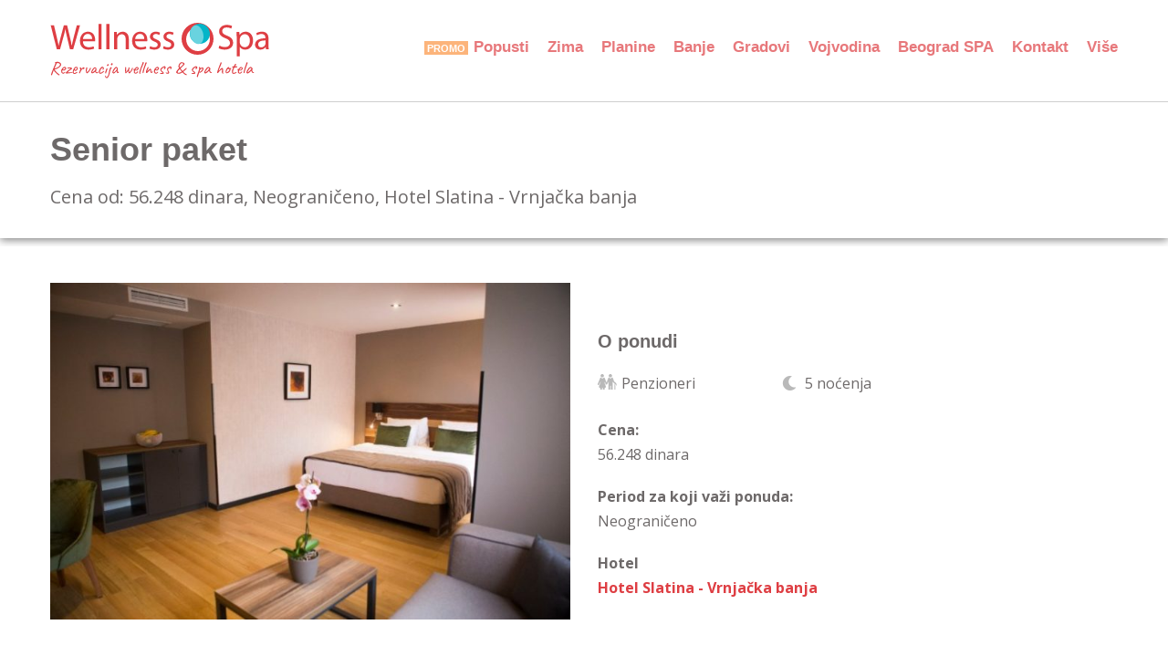

--- FILE ---
content_type: text/html; charset=UTF-8
request_url: https://www.wellness-spa.rs/senior-paket-slatina/
body_size: 19704
content:
<!doctype html>
<html dir="ltr" lang="sr-RS" xmlns:fb="https://www.facebook.com/2008/fbml" xmlns:addthis="https://www.addthis.com/help/api-spec"  prefix="og: https://ogp.me/ns#" class="no-js">
	<head>
		<meta charset="UTF-8">
	
		<link href="//www.google-analytics.com" rel="dns-prefetch">
		<meta name="theme-color" content="#DE3E43" />
		<meta http-equiv="X-UA-Compatible" content="IE=edge,chrome=1">
		<meta name="viewport" content="width=device-width, initial-scale=1.0">
		<link href="https://fonts.googleapis.com/css?family=Open+Sans:400,400i,600,600i,700,700i" rel="stylesheet">
		<meta name="facebook-domain-verification" content="cgayzunve8th45s0cdxhzpofu2ui43" />
		
		<!-- Meta Pixel Code -->
<script>
!function(f,b,e,v,n,t,s)
{if(f.fbq)return;n=f.fbq=function(){n.callMethod?
n.callMethod.apply(n,arguments):n.queue.push(arguments)};
if(!f._fbq)f._fbq=n;n.push=n;n.loaded=!0;n.version='2.0';
n.queue=[];t=b.createElement(e);t.async=!0;
t.src=v;s=b.getElementsByTagName(e)[0];
s.parentNode.insertBefore(t,s)}(window, document,'script',
'https://connect.facebook.net/en_US/fbevents.js');
fbq('init', '492849910232535');
fbq('track', 'PageView');
</script>
<noscript><img height="1" width="1" style="display:none"
src="https://www.facebook.com/tr?id=492849910232535&ev=PageView&noscript=1"
/></noscript>
<!-- End Meta Pixel Code -->

		<!-- Event mobile conversion page In your html page, add the snippet and call gtag_report_conversion when someone clicks on the chosen link or button. -->
		<script>
		function gtag_report_conversion(url) {
		var callback = function () {
		if (typeof(url) != 'undefined') {
		window.location = url;
		}
		};
		gtag('event', 'conversion', {
		'send_to': 'AW-988475299/dzN2CPfIq5ABEKPfq9cD',
		'event_callback': callback,
		'event_category': 'Call' 
		});
		return false;
		}
		</script>

		

<!-- Google Analytics -->
		<script>
		(function(i,s,o,g,r,a,m){i['GoogleAnalyticsObject']=r;i[r]=i[r]||function(){
		(i[r].q=i[r].q||[]).push(arguments)},i[r].l=1*new Date();a=s.createElement(o),
		m=s.getElementsByTagName(o)[0];a.async=1;a.src=g;m.parentNode.insertBefore(a,m)
		})(window,document,'script','https://www.google-analytics.com/analytics.js','ga');

		ga('create', 'UA-1015198-11', 'auto');
		ga('send', 'pageview');
		</script>
		<!-- End Google Analytics -->

		<!-- Google Tag Manager -->
		<script>(function(w,d,s,l,i){w[l]=w[l]||[];w[l].push({'gtm.start':
		new Date().getTime(),event:'gtm.js'});var f=d.getElementsByTagName(s)[0],
		j=d.createElement(s),dl=l!='dataLayer'?'&l='+l:'';j.async=true;j.src=
		'https://www.googletagmanager.com/gtm.js?id='+i+dl;f.parentNode.insertBefore(j,f);
		})(window,document,'script','dataLayer','GTM-P3Q7K7R');</script>
		<!-- End Google Tag Manager -->


		<title>Senior paket - Hotel Slatina, Vrnjačka banja</title>

		<!-- All in One SEO 4.9.3 - aioseo.com -->
	<meta name="description" content="2, 3 ili 4 puna pansiona u hotelu Slatina, za dve osobe. Piće dobrodošlice i jutarnja čaša zdravlja. Informacije i rezervacije: 065/255-22-75." />
	<meta name="robots" content="max-image-preview:large" />
	<meta name="author" content="Goca (+381) 065 255 22 65"/>
	<meta name="keywords" content="slatina" />
	<link rel="canonical" href="https://www.wellness-spa.rs/senior-paket-slatina/" />
	<meta name="generator" content="All in One SEO (AIOSEO) 4.9.3" />
		<meta property="og:locale" content="sr_RS" />
		<meta property="og:site_name" content="Wellness &amp; Spa centri" />
		<meta property="og:type" content="article" />
		<meta property="og:title" content="Senior paket - Hotel Slatina, Vrnjačka banja" />
		<meta property="og:description" content="2, 3 ili 4 puna pansiona u hotelu Slatina, za dve osobe. Piće dobrodošlice i jutarnja čaša zdravlja. Informacije i rezervacije: 065/255-22-75." />
		<meta property="og:url" content="https://www.wellness-spa.rs/senior-paket-slatina/" />
		<meta property="fb:app_id" content="241080090279706" />
		<meta property="og:image" content="https://www.wellness-spa.rs/wp-content/uploads/2018/04/Slatina-soba-promo-2.jpg" />
		<meta property="og:image:secure_url" content="https://www.wellness-spa.rs/wp-content/uploads/2018/04/Slatina-soba-promo-2.jpg" />
		<meta property="og:image:width" content="720" />
		<meta property="og:image:height" content="466" />
		<meta property="article:published_time" content="2019-06-05T00:18:31+00:00" />
		<meta property="article:modified_time" content="2025-10-28T23:20:44+00:00" />
		<meta name="twitter:card" content="summary_large_image" />
		<meta name="twitter:title" content="Senior paket - Hotel Slatina, Vrnjačka banja" />
		<meta name="twitter:description" content="2, 3 ili 4 puna pansiona u hotelu Slatina, za dve osobe. Piće dobrodošlice i jutarnja čaša zdravlja. Informacije i rezervacije: 065/255-22-75." />
		<meta name="twitter:image" content="https://www.wellness-spa.rs/wp-content/uploads/2018/04/Slatina-soba-promo-2.jpg" />
		<script type="application/ld+json" class="aioseo-schema">
			{"@context":"https:\/\/schema.org","@graph":[{"@type":"Article","@id":"https:\/\/www.wellness-spa.rs\/senior-paket-slatina\/#article","name":"Senior paket - Hotel Slatina, Vrnja\u010dka banja","headline":"Senior paket","author":{"@id":"https:\/\/www.wellness-spa.rs\/author\/rezervacije\/#author"},"publisher":{"@id":"https:\/\/www.wellness-spa.rs\/#organization"},"image":{"@type":"ImageObject","url":"https:\/\/www.wellness-spa.rs\/wp-content\/uploads\/2018\/04\/Slatina-soba-promo-2.jpg","width":720,"height":466},"datePublished":"2019-06-05T02:18:31+01:00","dateModified":"2025-10-29T02:20:44+01:00","inLanguage":"sr-RS","mainEntityOfPage":{"@id":"https:\/\/www.wellness-spa.rs\/senior-paket-slatina\/#webpage"},"isPartOf":{"@id":"https:\/\/www.wellness-spa.rs\/senior-paket-slatina\/#webpage"},"articleSection":"Jesen, Ponude za penzionere, Popusti i promo ponude hotela u Srbiji, Slatina"},{"@type":"BreadcrumbList","@id":"https:\/\/www.wellness-spa.rs\/senior-paket-slatina\/#breadcrumblist","itemListElement":[{"@type":"ListItem","@id":"https:\/\/www.wellness-spa.rs#listItem","position":1,"name":"Home","item":"https:\/\/www.wellness-spa.rs","nextItem":{"@type":"ListItem","@id":"https:\/\/www.wellness-spa.rs\/centri\/popusti-akcije-promocije\/#listItem","name":"Popusti i promo ponude hotela u Srbiji"}},{"@type":"ListItem","@id":"https:\/\/www.wellness-spa.rs\/centri\/popusti-akcije-promocije\/#listItem","position":2,"name":"Popusti i promo ponude hotela u Srbiji","item":"https:\/\/www.wellness-spa.rs\/centri\/popusti-akcije-promocije\/","nextItem":{"@type":"ListItem","@id":"https:\/\/www.wellness-spa.rs\/centri\/popusti-akcije-promocije\/jesen\/#listItem","name":"Jesen"},"previousItem":{"@type":"ListItem","@id":"https:\/\/www.wellness-spa.rs#listItem","name":"Home"}},{"@type":"ListItem","@id":"https:\/\/www.wellness-spa.rs\/centri\/popusti-akcije-promocije\/jesen\/#listItem","position":3,"name":"Jesen","item":"https:\/\/www.wellness-spa.rs\/centri\/popusti-akcije-promocije\/jesen\/","nextItem":{"@type":"ListItem","@id":"https:\/\/www.wellness-spa.rs\/senior-paket-slatina\/#listItem","name":"Senior paket"},"previousItem":{"@type":"ListItem","@id":"https:\/\/www.wellness-spa.rs\/centri\/popusti-akcije-promocije\/#listItem","name":"Popusti i promo ponude hotela u Srbiji"}},{"@type":"ListItem","@id":"https:\/\/www.wellness-spa.rs\/senior-paket-slatina\/#listItem","position":4,"name":"Senior paket","previousItem":{"@type":"ListItem","@id":"https:\/\/www.wellness-spa.rs\/centri\/popusti-akcije-promocije\/jesen\/#listItem","name":"Jesen"}}]},{"@type":"Organization","@id":"https:\/\/www.wellness-spa.rs\/#organization","name":"Wellness & SPA hoteli i centri","description":"Rezervacija Wellness i SPA hotela i centara \u0161irom Srbije","url":"https:\/\/www.wellness-spa.rs\/"},{"@type":"Person","@id":"https:\/\/www.wellness-spa.rs\/author\/rezervacije\/#author","url":"https:\/\/www.wellness-spa.rs\/author\/rezervacije\/","name":"Goca (+381) 065 255 22 65","image":{"@type":"ImageObject","@id":"https:\/\/www.wellness-spa.rs\/senior-paket-slatina\/#authorImage","url":"https:\/\/secure.gravatar.com\/avatar\/4b11c258d10f80014cac219b4f8a835cbd25d9ba2f316acb47092198d6666466?s=96&d=mm&r=r","width":96,"height":96,"caption":"Goca (+381) 065 255 22 65"}},{"@type":"WebPage","@id":"https:\/\/www.wellness-spa.rs\/senior-paket-slatina\/#webpage","url":"https:\/\/www.wellness-spa.rs\/senior-paket-slatina\/","name":"Senior paket - Hotel Slatina, Vrnja\u010dka banja","description":"2, 3 ili 4 puna pansiona u hotelu Slatina, za dve osobe. Pi\u0107e dobrodo\u0161lice i jutarnja \u010da\u0161a zdravlja. Informacije i rezervacije: 065\/255-22-75.","inLanguage":"sr-RS","isPartOf":{"@id":"https:\/\/www.wellness-spa.rs\/#website"},"breadcrumb":{"@id":"https:\/\/www.wellness-spa.rs\/senior-paket-slatina\/#breadcrumblist"},"author":{"@id":"https:\/\/www.wellness-spa.rs\/author\/rezervacije\/#author"},"creator":{"@id":"https:\/\/www.wellness-spa.rs\/author\/rezervacije\/#author"},"image":{"@type":"ImageObject","url":"https:\/\/www.wellness-spa.rs\/wp-content\/uploads\/2018\/04\/Slatina-soba-promo-2.jpg","@id":"https:\/\/www.wellness-spa.rs\/senior-paket-slatina\/#mainImage","width":720,"height":466},"primaryImageOfPage":{"@id":"https:\/\/www.wellness-spa.rs\/senior-paket-slatina\/#mainImage"},"datePublished":"2019-06-05T02:18:31+01:00","dateModified":"2025-10-29T02:20:44+01:00"},{"@type":"WebSite","@id":"https:\/\/www.wellness-spa.rs\/#website","url":"https:\/\/www.wellness-spa.rs\/","name":"Wellness & SPA hoteli i centri","description":"Rezervacija Wellness i SPA hotela i centara \u0161irom Srbije","inLanguage":"sr-RS","publisher":{"@id":"https:\/\/www.wellness-spa.rs\/#organization"}}]}
		</script>
		<!-- All in One SEO -->

<link rel='dns-prefetch' href='//s7.addthis.com' />
<link rel="alternate" title="oEmbed (JSON)" type="application/json+oembed" href="https://www.wellness-spa.rs/wp-json/oembed/1.0/embed?url=https%3A%2F%2Fwww.wellness-spa.rs%2Fsenior-paket-slatina%2F" />
<link rel="alternate" title="oEmbed (XML)" type="text/xml+oembed" href="https://www.wellness-spa.rs/wp-json/oembed/1.0/embed?url=https%3A%2F%2Fwww.wellness-spa.rs%2Fsenior-paket-slatina%2F&#038;format=xml" />
<style id='wp-img-auto-sizes-contain-inline-css' type='text/css'>
img:is([sizes=auto i],[sizes^="auto," i]){contain-intrinsic-size:3000px 1500px}
/*# sourceURL=wp-img-auto-sizes-contain-inline-css */
</style>
<link rel='stylesheet' id='la-icon-maneger-style-css' href='https://www.wellness-spa.rs/wp-content/uploads/la_icon_sets/style.min.css?ver=6.9' media='all' />
<style id='wp-emoji-styles-inline-css' type='text/css'>

	img.wp-smiley, img.emoji {
		display: inline !important;
		border: none !important;
		box-shadow: none !important;
		height: 1em !important;
		width: 1em !important;
		margin: 0 0.07em !important;
		vertical-align: -0.1em !important;
		background: none !important;
		padding: 0 !important;
	}
/*# sourceURL=wp-emoji-styles-inline-css */
</style>
<link rel='stylesheet' id='wp-block-library-css' href='https://www.wellness-spa.rs/wp-includes/css/dist/block-library/style.min.css?ver=6.9' media='all' />
<style id='wp-block-library-inline-css' type='text/css'>
img:is([sizes="auto" i], [sizes^="auto," i]) { contain-intrinsic-size: auto !important; }

/*# sourceURL=wp-block-library-inline-css */
</style><style id='global-styles-inline-css' type='text/css'>
:root{--wp--preset--aspect-ratio--square: 1;--wp--preset--aspect-ratio--4-3: 4/3;--wp--preset--aspect-ratio--3-4: 3/4;--wp--preset--aspect-ratio--3-2: 3/2;--wp--preset--aspect-ratio--2-3: 2/3;--wp--preset--aspect-ratio--16-9: 16/9;--wp--preset--aspect-ratio--9-16: 9/16;--wp--preset--color--black: #000000;--wp--preset--color--cyan-bluish-gray: #abb8c3;--wp--preset--color--white: #ffffff;--wp--preset--color--pale-pink: #f78da7;--wp--preset--color--vivid-red: #cf2e2e;--wp--preset--color--luminous-vivid-orange: #ff6900;--wp--preset--color--luminous-vivid-amber: #fcb900;--wp--preset--color--light-green-cyan: #7bdcb5;--wp--preset--color--vivid-green-cyan: #00d084;--wp--preset--color--pale-cyan-blue: #8ed1fc;--wp--preset--color--vivid-cyan-blue: #0693e3;--wp--preset--color--vivid-purple: #9b51e0;--wp--preset--gradient--vivid-cyan-blue-to-vivid-purple: linear-gradient(135deg,rgb(6,147,227) 0%,rgb(155,81,224) 100%);--wp--preset--gradient--light-green-cyan-to-vivid-green-cyan: linear-gradient(135deg,rgb(122,220,180) 0%,rgb(0,208,130) 100%);--wp--preset--gradient--luminous-vivid-amber-to-luminous-vivid-orange: linear-gradient(135deg,rgb(252,185,0) 0%,rgb(255,105,0) 100%);--wp--preset--gradient--luminous-vivid-orange-to-vivid-red: linear-gradient(135deg,rgb(255,105,0) 0%,rgb(207,46,46) 100%);--wp--preset--gradient--very-light-gray-to-cyan-bluish-gray: linear-gradient(135deg,rgb(238,238,238) 0%,rgb(169,184,195) 100%);--wp--preset--gradient--cool-to-warm-spectrum: linear-gradient(135deg,rgb(74,234,220) 0%,rgb(151,120,209) 20%,rgb(207,42,186) 40%,rgb(238,44,130) 60%,rgb(251,105,98) 80%,rgb(254,248,76) 100%);--wp--preset--gradient--blush-light-purple: linear-gradient(135deg,rgb(255,206,236) 0%,rgb(152,150,240) 100%);--wp--preset--gradient--blush-bordeaux: linear-gradient(135deg,rgb(254,205,165) 0%,rgb(254,45,45) 50%,rgb(107,0,62) 100%);--wp--preset--gradient--luminous-dusk: linear-gradient(135deg,rgb(255,203,112) 0%,rgb(199,81,192) 50%,rgb(65,88,208) 100%);--wp--preset--gradient--pale-ocean: linear-gradient(135deg,rgb(255,245,203) 0%,rgb(182,227,212) 50%,rgb(51,167,181) 100%);--wp--preset--gradient--electric-grass: linear-gradient(135deg,rgb(202,248,128) 0%,rgb(113,206,126) 100%);--wp--preset--gradient--midnight: linear-gradient(135deg,rgb(2,3,129) 0%,rgb(40,116,252) 100%);--wp--preset--font-size--small: 13px;--wp--preset--font-size--medium: 20px;--wp--preset--font-size--large: 36px;--wp--preset--font-size--x-large: 42px;--wp--preset--spacing--20: 0.44rem;--wp--preset--spacing--30: 0.67rem;--wp--preset--spacing--40: 1rem;--wp--preset--spacing--50: 1.5rem;--wp--preset--spacing--60: 2.25rem;--wp--preset--spacing--70: 3.38rem;--wp--preset--spacing--80: 5.06rem;--wp--preset--shadow--natural: 6px 6px 9px rgba(0, 0, 0, 0.2);--wp--preset--shadow--deep: 12px 12px 50px rgba(0, 0, 0, 0.4);--wp--preset--shadow--sharp: 6px 6px 0px rgba(0, 0, 0, 0.2);--wp--preset--shadow--outlined: 6px 6px 0px -3px rgb(255, 255, 255), 6px 6px rgb(0, 0, 0);--wp--preset--shadow--crisp: 6px 6px 0px rgb(0, 0, 0);}:where(.is-layout-flex){gap: 0.5em;}:where(.is-layout-grid){gap: 0.5em;}body .is-layout-flex{display: flex;}.is-layout-flex{flex-wrap: wrap;align-items: center;}.is-layout-flex > :is(*, div){margin: 0;}body .is-layout-grid{display: grid;}.is-layout-grid > :is(*, div){margin: 0;}:where(.wp-block-columns.is-layout-flex){gap: 2em;}:where(.wp-block-columns.is-layout-grid){gap: 2em;}:where(.wp-block-post-template.is-layout-flex){gap: 1.25em;}:where(.wp-block-post-template.is-layout-grid){gap: 1.25em;}.has-black-color{color: var(--wp--preset--color--black) !important;}.has-cyan-bluish-gray-color{color: var(--wp--preset--color--cyan-bluish-gray) !important;}.has-white-color{color: var(--wp--preset--color--white) !important;}.has-pale-pink-color{color: var(--wp--preset--color--pale-pink) !important;}.has-vivid-red-color{color: var(--wp--preset--color--vivid-red) !important;}.has-luminous-vivid-orange-color{color: var(--wp--preset--color--luminous-vivid-orange) !important;}.has-luminous-vivid-amber-color{color: var(--wp--preset--color--luminous-vivid-amber) !important;}.has-light-green-cyan-color{color: var(--wp--preset--color--light-green-cyan) !important;}.has-vivid-green-cyan-color{color: var(--wp--preset--color--vivid-green-cyan) !important;}.has-pale-cyan-blue-color{color: var(--wp--preset--color--pale-cyan-blue) !important;}.has-vivid-cyan-blue-color{color: var(--wp--preset--color--vivid-cyan-blue) !important;}.has-vivid-purple-color{color: var(--wp--preset--color--vivid-purple) !important;}.has-black-background-color{background-color: var(--wp--preset--color--black) !important;}.has-cyan-bluish-gray-background-color{background-color: var(--wp--preset--color--cyan-bluish-gray) !important;}.has-white-background-color{background-color: var(--wp--preset--color--white) !important;}.has-pale-pink-background-color{background-color: var(--wp--preset--color--pale-pink) !important;}.has-vivid-red-background-color{background-color: var(--wp--preset--color--vivid-red) !important;}.has-luminous-vivid-orange-background-color{background-color: var(--wp--preset--color--luminous-vivid-orange) !important;}.has-luminous-vivid-amber-background-color{background-color: var(--wp--preset--color--luminous-vivid-amber) !important;}.has-light-green-cyan-background-color{background-color: var(--wp--preset--color--light-green-cyan) !important;}.has-vivid-green-cyan-background-color{background-color: var(--wp--preset--color--vivid-green-cyan) !important;}.has-pale-cyan-blue-background-color{background-color: var(--wp--preset--color--pale-cyan-blue) !important;}.has-vivid-cyan-blue-background-color{background-color: var(--wp--preset--color--vivid-cyan-blue) !important;}.has-vivid-purple-background-color{background-color: var(--wp--preset--color--vivid-purple) !important;}.has-black-border-color{border-color: var(--wp--preset--color--black) !important;}.has-cyan-bluish-gray-border-color{border-color: var(--wp--preset--color--cyan-bluish-gray) !important;}.has-white-border-color{border-color: var(--wp--preset--color--white) !important;}.has-pale-pink-border-color{border-color: var(--wp--preset--color--pale-pink) !important;}.has-vivid-red-border-color{border-color: var(--wp--preset--color--vivid-red) !important;}.has-luminous-vivid-orange-border-color{border-color: var(--wp--preset--color--luminous-vivid-orange) !important;}.has-luminous-vivid-amber-border-color{border-color: var(--wp--preset--color--luminous-vivid-amber) !important;}.has-light-green-cyan-border-color{border-color: var(--wp--preset--color--light-green-cyan) !important;}.has-vivid-green-cyan-border-color{border-color: var(--wp--preset--color--vivid-green-cyan) !important;}.has-pale-cyan-blue-border-color{border-color: var(--wp--preset--color--pale-cyan-blue) !important;}.has-vivid-cyan-blue-border-color{border-color: var(--wp--preset--color--vivid-cyan-blue) !important;}.has-vivid-purple-border-color{border-color: var(--wp--preset--color--vivid-purple) !important;}.has-vivid-cyan-blue-to-vivid-purple-gradient-background{background: var(--wp--preset--gradient--vivid-cyan-blue-to-vivid-purple) !important;}.has-light-green-cyan-to-vivid-green-cyan-gradient-background{background: var(--wp--preset--gradient--light-green-cyan-to-vivid-green-cyan) !important;}.has-luminous-vivid-amber-to-luminous-vivid-orange-gradient-background{background: var(--wp--preset--gradient--luminous-vivid-amber-to-luminous-vivid-orange) !important;}.has-luminous-vivid-orange-to-vivid-red-gradient-background{background: var(--wp--preset--gradient--luminous-vivid-orange-to-vivid-red) !important;}.has-very-light-gray-to-cyan-bluish-gray-gradient-background{background: var(--wp--preset--gradient--very-light-gray-to-cyan-bluish-gray) !important;}.has-cool-to-warm-spectrum-gradient-background{background: var(--wp--preset--gradient--cool-to-warm-spectrum) !important;}.has-blush-light-purple-gradient-background{background: var(--wp--preset--gradient--blush-light-purple) !important;}.has-blush-bordeaux-gradient-background{background: var(--wp--preset--gradient--blush-bordeaux) !important;}.has-luminous-dusk-gradient-background{background: var(--wp--preset--gradient--luminous-dusk) !important;}.has-pale-ocean-gradient-background{background: var(--wp--preset--gradient--pale-ocean) !important;}.has-electric-grass-gradient-background{background: var(--wp--preset--gradient--electric-grass) !important;}.has-midnight-gradient-background{background: var(--wp--preset--gradient--midnight) !important;}.has-small-font-size{font-size: var(--wp--preset--font-size--small) !important;}.has-medium-font-size{font-size: var(--wp--preset--font-size--medium) !important;}.has-large-font-size{font-size: var(--wp--preset--font-size--large) !important;}.has-x-large-font-size{font-size: var(--wp--preset--font-size--x-large) !important;}
/*# sourceURL=global-styles-inline-css */
</style>

<style id='classic-theme-styles-inline-css' type='text/css'>
/*! This file is auto-generated */
.wp-block-button__link{color:#fff;background-color:#32373c;border-radius:9999px;box-shadow:none;text-decoration:none;padding:calc(.667em + 2px) calc(1.333em + 2px);font-size:1.125em}.wp-block-file__button{background:#32373c;color:#fff;text-decoration:none}
/*# sourceURL=/wp-includes/css/classic-themes.min.css */
</style>
<link rel='stylesheet' id='contact-form-7-css' href='https://www.wellness-spa.rs/wp-content/plugins/contact-form-7/includes/css/styles.css?ver=5.9.5' media='all' />
<link rel='stylesheet' id='collapscore-css-css' href='https://www.wellness-spa.rs/wp-content/plugins/jquery-collapse-o-matic/css/core_style.css?ver=1.0' media='all' />
<link rel='stylesheet' id='collapseomatic-css-css' href='https://www.wellness-spa.rs/wp-content/plugins/jquery-collapse-o-matic/css/light_style.css?ver=1.6' media='all' />
<link rel='stylesheet' id='sf_styles-css' href='https://www.wellness-spa.rs/wp-content/plugins/superfly-menu-1/css/public.min.css?ver=6.9' media='all' />
<link rel='stylesheet' id='wonderplugin-slider-css-css' href='https://www.wellness-spa.rs/wp-content/plugins/wonderplugin-slider/engine/wonderpluginsliderengine.css?ver=13.3C' media='all' />
<link rel='stylesheet' id='fontawesome-css' href='https://www.wellness-spa.rs/wp-content/themes/wellness-spa-4-0/fonts/fontawesome/css/all.css?ver=5.3.1' media='all' />
<link rel='stylesheet' id='owlcarousel-style-css' href='https://www.wellness-spa.rs/wp-content/themes/wellness-spa-4-0/assets/owl2/assets/owl.carousel.css?ver=6.9' media='all' />
<link rel='stylesheet' id='owlcarousel-theme-css' href='https://www.wellness-spa.rs/wp-content/themes/wellness-spa-4-0/assets/owl2/assets/owl.theme.default.css?ver=6.9' media='all' />
<link rel='stylesheet' id='bootstrap-css' href='https://www.wellness-spa.rs/wp-content/themes/wellness-spa-4-0/assets/bootstrap/css/bootstrap.min.css?ver=4.1.3' media='all' />
<link rel='stylesheet' id='mweb-css' href='https://www.wellness-spa.rs/wp-content/themes/wellness-spa-4-0/style.css?ver=1736629456' media='all' />
<link rel='stylesheet' id='addthis_all_pages-css' href='https://www.wellness-spa.rs/wp-content/plugins/addthis/frontend/build/addthis_wordpress_public.min.css?ver=6.9' media='all' />
<script type="text/javascript" src="https://www.wellness-spa.rs/wp-content/themes/wellness-spa-4-0/js/lib/conditionizr-4.3.0.min.js?ver=4.3.0" id="conditionizr-js"></script>
<script type="text/javascript" src="https://www.wellness-spa.rs/wp-content/themes/wellness-spa-4-0/js/lib/modernizr-2.7.1.min.js?ver=2.7.1" id="modernizr-js"></script>
<script type="text/javascript" src="https://www.wellness-spa.rs/wp-includes/js/jquery/jquery.min.js?ver=3.7.1" id="jquery-core-js"></script>
<script type="text/javascript" src="https://www.wellness-spa.rs/wp-includes/js/jquery/jquery-migrate.min.js?ver=3.4.1" id="jquery-migrate-js"></script>
<script type="text/javascript" src="https://www.wellness-spa.rs/wp-content/themes/wellness-spa-4-0/js/scripts.js?ver=1.0.0" id="wsscripts-js"></script>
<script type="text/javascript" src="https://www.wellness-spa.rs/wp-content/plugins/superfly-menu-1/includes/vendor/looks_awesome/icon_manager/js/md5.js?ver=1.0,0" id="la-icon-manager-md5-js"></script>
<script type="text/javascript" src="https://www.wellness-spa.rs/wp-content/plugins/superfly-menu-1/includes/vendor/looks_awesome/icon_manager/js/util.js?ver=1.0,0" id="la-icon-manager-util-js"></script>
<script type="text/javascript" id="sf_main-js-extra">
/* <![CDATA[ */
var SF_Opts = {"social":[],"search":"hidden","blur":"","fade":"no","test_mode":"","hide_def":"","mob_nav":"","dynamic":"","sidebar_style":"full","sidebar_behaviour":"slide","alt_menu":"","sidebar_pos":"right","width_panel_1":"275","width_panel_2":"250","width_panel_3":"250","width_panel_4":"200","base_color":"#212121","opening_type":"click","sub_type":"","sub_opening_type":"hover","label":"metro","label_top":"0px","label_size":"53px","label_vis":"hidden","item_padding":"15","bg":"","path":"https://www.wellness-spa.rs/wp-content/plugins/superfly-menu-1/img/","menu":"{\"82\":{\"term_id\":82,\"name\":\"Glavni meni\",\"loc\":{\"pages\":{\"2\":1,\"51\":1,\"53\":1,\"327\":1,\"897\":1,\"1770\":1,\"1771\":1,\"1772\":1,\"2777\":1,\"2949\":1,\"8022\":1},\"cposts\":{},\"cats\":{\"1\":1,\"3\":1,\"4\":1,\"5\":1,\"8\":1,\"9\":1,\"55\":1,\"78\":1,\"171\":1,\"206\":1,\"208\":1,\"209\":1,\"210\":1,\"211\":1,\"212\":1,\"213\":1,\"218\":1,\"219\":1,\"220\":1,\"221\":1,\"222\":1,\"227\":1,\"230\":1,\"232\":1,\"234\":1,\"237\":1,\"238\":1,\"248\":1,\"250\":1,\"251\":1,\"269\":1,\"275\":1,\"276\":1},\"taxes\":{},\"langs\":{},\"wp_pages\":{\"front\":1,\"home\":1,\"archive\":1,\"single\":1,\"forbidden\":1,\"search\":1},\"ids\":[\"\"]},\"isDef\":true}}","togglers":"#custom_toggle","subMenuSupport":"yes","subMenuSelector":"sub-menu, children","eventsInterval":"51","activeClassSelector":"current-menu-item","allowedTags":"DIV, NAV, UL, OL, LI, A, P, H1, H2, H3, H4, SPAN","menuData":{"8119":"img=&icon_manager_search=&la_icon_manager_menu-item-8119_custom=&icon=&icon_color=&sline=&chapter=&content=&bg=&width="},"siteBase":"https://www.wellness-spa.rs","plugin_ver":"4.5.9"};
//# sourceURL=sf_main-js-extra
/* ]]> */
</script>
<script type="text/javascript" src="https://www.wellness-spa.rs/wp-content/plugins/superfly-menu-1/js/public.min.js?ver=4.5.9" id="sf_main-js"></script>
<script type="text/javascript" src="https://www.wellness-spa.rs/wp-content/plugins/wonderplugin-slider/engine/wonderpluginsliderskins.js?ver=13.3C" id="wonderplugin-slider-skins-script-js"></script>
<script type="text/javascript" src="https://www.wellness-spa.rs/wp-content/plugins/wonderplugin-slider/engine/wonderpluginslider.js?ver=13.3C" id="wonderplugin-slider-script-js"></script>
<link rel="https://api.w.org/" href="https://www.wellness-spa.rs/wp-json/" /><link rel="alternate" title="JSON" type="application/json" href="https://www.wellness-spa.rs/wp-json/wp/v2/posts/7818" /><script>
    var SFM_is_mobile = (function () {
        var n = navigator.userAgent;
        var reg = new RegExp('Android\s([0-9\.]*)')
        var match = n.toLowerCase().match(reg);
        var android =  match ? parseFloat(match[1]) : false;
        if (android && android < 3.6) return

        return n.match(/Android|BlackBerry|IEMobile|iPhone|iPad|iPod|Opera Mini/i)
    })();

	var SFM_skew_disabled = (function($){
		var window_width = $(window).width();
		var sfm_width = 275;
		if(sfm_width * 2 >= window_width){
			return true;
		}
		return false;
	})(jQuery);

    (function(){
        var mob_bar = '';
        var pos = 'right';
        var iconbar = '';
        var classes = SFM_is_mobile ? (mob_bar ? 'sfm-mobile sfm-mob-nav' : 'sfm-mobile'): 'sfm-no-mobile';
        classes += ' sfm-pos-' + pos;
        classes += iconbar ? ' sfm-bar' : '';
		classes += SFM_skew_disabled ? ' sfm-skew-disabled' : '';
		window.SFM_classes = classes;
        document.getElementsByTagName('html')[0].className = document.getElementsByTagName('html')[0].className + ' ' + classes;
    })();
</script>
<style id="superfly-dynamic-styles">
	@font-face {
		font-family: 'sfm-icomoon';
		src:url('https://www.wellness-spa.rs/wp-content/plugins/superfly-menu-1/img/fonts/icomoon.eot?wehgh4');
		src: url('https://www.wellness-spa.rs/wp-content/plugins/superfly-menu-1/img/fonts/icomoon.svg?wehgh4#icomoon') format('svg'),
		url('https://www.wellness-spa.rs/wp-content/plugins/superfly-menu-1/img/fonts/icomoon.eot?#iefixwehgh4') format('embedded-opentype'),
		url('https://www.wellness-spa.rs/wp-content/plugins/superfly-menu-1/img/fonts/icomoon.woff?wehgh4') format('woff'),
		url('https://www.wellness-spa.rs/wp-content/plugins/superfly-menu-1/img/fonts/icomoon.ttf?wehgh4') format('truetype');
		font-weight: normal;
		font-style: normal;
	}
	#sfm-sidebar.sfm-vertical-nav .sfm-has-child-menu .sfm-sm-indicator i:after {
		content: '\e610';
		-webkit-transition: all 0.3s cubic-bezier(0.215, 0.061, 0.355, 1);
		-moz-transition: all 0.3s cubic-bezier(0.215, 0.061, 0.355, 1);
		-o-transition: all 0.3s cubic-bezier(0.215, 0.061, 0.355, 1);
		transition: all 0.3s cubic-bezier(0.215, 0.061, 0.355, 1);
		-webkit-backface-visibility: hidden;
		display: inline-block;
	}

    .sfm-navicon, .sfm-navicon:after, .sfm-navicon:before, .sfm-sidebar-close:before, .sfm-sidebar-close:after {
       height: 1px !important;
    }
    .sfm-label-square .sfm-navicon-button, .sfm-label-rsquare .sfm-navicon-button, .sfm-label-circle .sfm-navicon-button {
        border-width: 1px !important;
    }

    .sfm-vertical-nav .sfm-submenu-visible > a .sfm-sm-indicator i:after {
		-webkit-transform: rotate(180deg);
		-moz-transform: rotate(180deg);
		-ms-transform: rotate(180deg);
		-o-transform: rotate(180deg);
		transform: rotate(180deg);
	}

	#sfm-mob-navbar .sfm-navicon-button:after {
		/*width: 30px;*/
	}

	.sfm-pos-right .sfm-vertical-nav .sfm-has-child-menu > a:before {
		display: none;
	}

	#sfm-sidebar.sfm-vertical-nav .sfm-menu .sfm-sm-indicator {
		background: rgba(255,255,255,0.085);
	}

	.sfm-pos-right #sfm-sidebar.sfm-vertical-nav .sfm-menu li a {
		/*padding-left: 10px !important;*/
	}

	.sfm-pos-right #sfm-sidebar.sfm-vertical-nav .sfm-sm-indicator {
		left: auto;
		right: 0;
	}



.sfm-mobile #sfm-sidebar.sfm-compact-header .sfm-logo img {
	max-height: 75px;
}

#sfm-sidebar.sfm-compact .sfm-nav {
	min-height: 50vh;
	height: auto;
	max-height: none;
	margin-top: 0px;
}

#sfm-sidebar.sfm-compact-footer .sfm-social {
	margin-top: 30px;
	margin-bottom: 10px;
	position: relative;
}

#sfm-sidebar.sfm-compact .sfm-sidebar-bg {
	min-height: 150%;
}

#sfm-sidebar.sfm-compact  input[type=search] {
	font-size: 16px;
}
/*}*/

#sfm-sidebar .sfm-sidebar-bg, #sfm-sidebar .sfm-social {
	background-color: #212121 !important;
}


#sfm-sidebar, .sfm-sidebar-bg, #sfm-sidebar .sfm-nav, #sfm-sidebar .sfm-logo, #sfm-sidebar .sfm-social, .sfm-style-toolbar .sfm-copy {
	width: 275px;
}
#sfm-sidebar:not(.sfm-iconbar) .sfm-menu li > a span{
	max-width: calc(275px - 80px);}
#sfm-sidebar .sfm-social {
	background-color: transparent !important;
}

    


	#sfm-sidebar .sfm-menu li a,
#sfm-sidebar .sfm-chapter,
#sfm-sidebar .widget-area,
.sfm-search-form input {
	padding-left: 28px !important;
}


#sfm-sidebar.sfm-compact  .sfm-social li {
	text-align: left;
}

#sfm-sidebar.sfm-compact  .sfm-social:before {
	right: auto;
	left: auto;
left: 10%;
}


#sfm-sidebar:after {
	display: none !important;
}

#sfm-sidebar .search-form {
	display: none !important;
}




#sfm-sidebar,
.sfm-pos-right .sfm-sidebar-slide.sfm-body-pushed #sfm-mob-navbar {
	-webkit-transform: translate(-275px,0);
	-moz-transform: translate(-275px,0);
	-ms-transform: translate(-275px,0);
	-o-transform: translate(-275px,0);
	transform: translate(-275px,0);
	-webkit-transform: translate3d(-275px,0,0);
	-moz-transform: translate3d(-275px,0,0);
	-ms-transform: translate3d(-275px,0,0);
	-o-transform: translate3d(-275px,0,0);
	transform: translate3d(-275px,0,0);
}

.sfm-pos-right #sfm-sidebar, .sfm-sidebar-slide.sfm-body-pushed #sfm-mob-navbar {
	-webkit-transform: translate(275px,0);
	-moz-transform: translate(275px,0);
	-ms-transform: translate(275px,0);
	-o-transform: translate(275px,0);
	transform: translate(275px,0);
	-webkit-transform: translate3d(275px,0,0);
	-moz-transform: translate3d(275px,0,0);
	-ms-transform: translate3d(275px,0,0);
	-o-transform: translate3d(275px,0,0);
	transform: translate3d(275px,0,0);
}

.sfm-pos-left #sfm-sidebar .sfm-view-level-1 {
	left: 275px;
	width: 250px;
	-webkit-transform: translate(-250px,0);
	-moz-transform: translate(-250px,0);
	-ms-transform: translate(-250px,0);
	-o-transform: translate(-250px,0);
	transform: translate(-250px,0);
	-webkit-transform: translate3d(-250px,0,0);
	-moz-transform: translate3d(-250px,0,0);
	-ms-transform: translate3d(-250px,0,0);
	-o-transform: translate3d(-250px,0,0);
	transform: translate3d(-250px,0,0);
}

.sfm-pos-right #sfm-sidebar .sfm-view-level-1 {
	left: auto;
	right: 275px;
	width: 250px;
	-webkit-transform: translate(250px,0);
	-moz-transform: translate(250px,0);
	-ms-transform: translate(250px,0);
	-o-transform: translate(250px,0);
	transform: translate(250px,0);
	-webkit-transform: translate3d(250px,0,0);
	-moz-transform: translate3d(250px,0,0);
	-ms-transform: translate3d(250px,0,0);
	-o-transform: translate3d(250px,0,0);
	transform: translate3d(250px,0,0);
}

.sfm-pos-left #sfm-sidebar .sfm-view-level-2 {
	left: 525px;
	width: 250px;
	-webkit-transform: translate(-775px,0);
	-moz-transform: translate(-775px,0);
	-ms-transform: translate(-775px,0);
	-o-transform: translate(-775px,0);
	transform: translate(-775px,0);
	-webkit-transform: translate3d(-775px,0,0);
	-moz-transform: translate3d(-775px,0,0);
	-ms-transform: translate3d(-775px,0,0);
	-o-transform: translate3d(-775px,0,0);
	transform: translate3d(-775px,0,0);
}

.sfm-pos-right #sfm-sidebar .sfm-view-level-2
{
	left: auto;
	right: 525px;
	width: 250px;
	-webkit-transform: translate(775px,0);
	-moz-transform: translate(775px,0);
	-ms-transform: translate(775px,0);
	-o-transform: translate(775px,0);
	transform: translate(775px,0);
	-webkit-transform: translate3d(775px,0,0);
	-moz-transform: translate3d(775px,0,0);
	-ms-transform: translate3d(775px,0,0);
	-o-transform: translate3d(775px,0,0);
	transform: translate3d(775px,0,0);
}

.sfm-pos-left #sfm-sidebar .sfm-view-level-3 {
	left: 775px;
	width: 200px;
	-webkit-transform: translate(-775px,0);
	-moz-transform: translate(-775px,0);
	-ms-transform: translate(-775px,0);
	-o-transform: translate(-775px,0);
	transform: translate(-775px,0);
	-webkit-transform: translate3d(-775px,0,0);
	-moz-transform: translate3d(-775px,0,0);
	-ms-transform: translate3d(-775px,0,0);
	-o-transform: translate3d(-775px,0,0);
	transform: translate3d(-775px,0,0);
}

.sfm-pos-right #sfm-sidebar .sfm-view-level-3 {
	left: auto;
	right: 775px;
	width: 200px;
	-webkit-transform: translate(775px,0);
	-moz-transform: translate(775px,0);
	-ms-transform: translate(775px,0);
	-o-transform: translate(775px,0);
	transform: translate(775px,0);
	-webkit-transform: translate3d(775px,0,0);
	-moz-transform: translate3d(775px,0,0);
	-ms-transform: translate3d(775px,0,0);
	-o-transform: translate3d(775px,0,0);
	transform: translate3d(775px,0,0);
}

.sfm-view-pushed-1 #sfm-sidebar .sfm-view-level-2 {
	-webkit-transform: translate(-250px,0);
	-moz-transform: translate(-250px,0);
	-ms-transform: translate(-250px,0);
	-o-transform: translate(-250px,0);
	transform: translate(-250px,0);
	-webkit-transform: translate3d(-250px,0,0);
	-moz-transform: translate3d(-250px,0,0);
	-ms-transform: translate3d(-250px,0,0);
	-o-transform: translate3d(-250px,0,0);
	transform: translate3d(-250px,0,0);
}

.sfm-pos-right .sfm-view-pushed-1 #sfm-sidebar .sfm-view-level-2 {
	-webkit-transform: translate(250px,0);
	-moz-transform: translate(250px,0);
	-ms-transform: translate(250px,0);
	-o-transform: translate(250px,0);
	transform: translate(250px,0);
	-webkit-transform: translate3d(250px,0,0);
	-moz-transform: translate3d(250px,0,0);
	-ms-transform: translate3d(250px,0,0);
	-o-transform: translate3d(250px,0,0);
	transform: translate3d(250px,0,0);
}

.sfm-view-pushed-2 #sfm-sidebar .sfm-view-level-3 {
	-webkit-transform: translate(-200px,0);
	-moz-transform: translate(-200px,0);
	-ms-transform: translate(-200px,0);
	-o-transform: translate(-200px,0);
	transform: translate(-200px,0);
	-webkit-transform: translate3d(-200px,0,0);
	-moz-transform: translate3d(-200px,0,0);
	-ms-transform: translate3d(-200px,0,0);
	-o-transform: translate3d(-200px,0,0);
	transform: translate3d(-200px,0,0);
}

.sfm-pos-right .sfm-view-pushed-2 #sfm-sidebar .sfm-view-level-3 {
	-webkit-transform: translate(200px,0);
	-moz-transform: translate(200px,0);
	-ms-transform: translate(200px,0);
	-o-transform: translate(200px,0);
	transform: translate(200px,0);
	-webkit-transform: translate3d(200px,0,0);
	-moz-transform: translate3d(200px,0,0);
	-ms-transform: translate3d(200px,0,0);
	-o-transform: translate3d(200px,0,0);
	transform: translate3d(200px,0,0);
}

#sfm-sidebar .sfm-view-level-1, #sfm-sidebar ul.sfm-menu-level-1 {
	background: #453e5b;
}

#sfm-sidebar {
	/*z-index: 1;*/
}


#sfm-sidebar .sfm-sidebar-bg, #sfm-sidebar .sfm-scroll-wrapper {
	opacity: 0 !important;
}
#sfm-sidebar.sfm-sidebar-exposed .sfm-scroll-wrapper {
	opacity: 1 !important;
}

#sfm-sidebar .sfm-social {
	background-color: transparent !important;
}

#sfm-sidebar .sfm-widget,
.sfm-menu li a{
	text-align: center !important;
}


.sfm-nav form, .sfm-menu li img, #sfm-sidebar .sfm-chapter, .sfm-menu li br,#sfm-sidebar .sfm-menu li:after  {
	display: none !important;
}

#sfm-sidebar.sfm-sidebar-exposed, .sfm-sidebar-bg, #sfm-sidebar .sfm-nav,  #sfm-sidebar .sfm-logo, #sfm-sidebar .sfm-social {
	width: 100%;
}
.sfm-rollback {
	/*z-index: 3000002;*/
}
    .sfm-sidebar-close:before, .sfm-sidebar-close:after {
        background-color: #fff;
    }

#sfm-sidebar {
	opacity: 0 !important;
    visibility: hidden;
    width: 100% !important;
}

.sfm-body-pushed #sfm-sidebar {
    opacity: 1 !important;
    visibility: visible;
}

.sfm-pos-left .sfm-rollback {
	left: 0;
	right: auto;
}

.sfm-pos-right .sfm-rollback {
	left: auto;
	right: 0;
}

.sfm-body-pushed #sfm-overlay, body[class*="sfm-view-pushed"] #sfm-overlay {
    opacity: 1 !important;
    background:  #bc2d31 !important;
}

#sfm-sidebar .sfm-menu li > a:before {
	-webkit-transition: none;
	-moz-transition: none;
	-o-transition: none;
	transition: none;
	background: #fff;
}

#sfm-sidebar .sfm-menu li a {
	padding-left: 5px !important;
	padding-right: 5px !important;
}
#sfm-sidebar .sfm-menu li:hover > a {
	color: #fff !important;
}


#sfm-sidebar .sfm-menu a img{
	max-width: 40px;
	max-height: 40px;
}
#sfm-sidebar .sfm-menu .la_icon{
	font-size: 40px;
	min-width: 40px;
	min-height: 40px;
}


#sfm-sidebar .sfm-view-level-2, #sfm-sidebar ul.sfm-menu-level-2 {
	background: #36939e;
}

#sfm-sidebar .sfm-view-level-3, #sfm-sidebar ul.sfm-menu-level-3 {
	background: #9e466b;
}

#sfm-sidebar .sfm-menu-level-0 li, #sfm-sidebar .sfm-menu-level-0 li a, .sfm-title h3 {
	color: #fff;
}

#sfm-sidebar .sfm-menu li a, #sfm-sidebar .sfm-chapter, #sfm-sidebar .sfm-search-form {
	padding: 15px 0;
	text-transform: capitalize;
}

#sfm-sidebar .sfm-search-form span {
	top: 19px;
}

#sfm-sidebar {
	font-family: inherit;
}

#sfm-sidebar .sfm-sm-indicator {
	line-height: 20px;
}

#sfm-sidebar .sfm-search-form input {
	font-size: 20px;
}

#sfm-sidebar .sfm-menu li a, #sfm-sidebar .sfm-menu .sfm-chapter {
	font-family: inherit;
	font-weight: bold;
	font-size: 20px;
	text-align: left;
	-moz-font-smoothing: antialiased;
	-webkit-font-smoothing: antialiased;
	font-smoothing: antialiased;
	text-rendering: optimizeLegibility;
}
#sfm-sidebar .sfm-widget,
#sfm-sidebar .widget-area{
	text-align: left;
}
#sfm-sidebar .sfm-menu .sfm-chapter {
	font-size: 15px;
	margin-top: 15px;
}
#sfm-sidebar .sfm-menu .sfm-chapter div{
	font-family: inherit;
	font-size: 15px;
}
.sfm-rollback a {
	font-family: inherit;
}
#sfm-sidebar .sfm-menu .la_icon{
	color: #777;
}

#sfm-sidebar .sfm-menu-level-0 li .sfm-sm-indicator i,#sfm-sidebar .sfm-menu-level-0 .sfm-sl, .sfm-title h2, .sfm-social:after {
	color: #aaaaaa;
}#sfm-sidebar .sfm-menu-level-1 li .sfm-sm-indicator i,#sfm-sidebar .sfm-menu-level-1 .sfm-sl {
	 color: #aaaaaa;
 }#sfm-sidebar .sfm-menu-level-2 li .sfm-sm-indicator i,#sfm-sidebar .sfm-menu-level-2 .sfm-sl {
	  color: #aaaaaa;
  }#sfm-sidebar .sfm-menu-level-3 li .sfm-sm-indicator i,#sfm-sidebar .sfm-menu-level-3 .sfm-sl {
	   color: #aaaaaa;
   }
    .sfm-menu-level-0 .sfm-chapter {
        color: #00FFB8 !important;
    }    .sfm-menu-level-1 .sfm-chapter {
        color: #FFFFFF !important;
    }    .sfm-menu-level-2 .sfm-chapter {
        color: #FFFFFF !important;
    }    .sfm-menu-level-3 .sfm-chapter {
        color: #FFFFFF !important;
    }
#sfm-sidebar .sfm-view-level-1 li a,
#sfm-sidebar .sfm-menu-level-1 li a{
	color: #ffffff;
	border-color: #ffffff;
}

#sfm-sidebar:after {
	background-color: #212121;
}

#sfm-sidebar .sfm-view-level-2 li a,
#sfm-sidebar .sfm-menu-level-2 li a{
	color: #ffffff;
	border-color: #ffffff;
}

#sfm-sidebar .sfm-view-level-3 li a,
#sfm-sidebar .sfm-menu-level-3 li a {
	color: #ffffff;
	border-color: #ffffff;
}

.sfm-navicon-button {
	top: 0px;
}

.sfm-mobile .sfm-navicon-button {
	top: 0px;
}

	
.sfm-navicon-button {
	right: 0px !important;
}
.sfm-mobile .sfm-navicon-button {
	right: inherit;
}
.sfm-no-mobile.sfm-pos-left.sfm-bar body, .sfm-no-mobile.sfm-pos-left.sfm-bar #wpadminbar {
padding-left: 275px !important;
}
.sfm-no-mobile.sfm-pos-right.sfm-bar body, .sfm-no-mobile.sfm-pos-right.sfm-bar #wpadminbar {
padding-right: 275px !important;
}
.sfm-navicon:after,
.sfm-label-text .sfm-navicon:after,
.sfm-label-none .sfm-navicon:after {
	top: -8px;
}
.sfm-navicon:before,
.sfm-label-text .sfm-navicon:before,
.sfm-label-none .sfm-navicon:before {
	top: 8px;
}

.sfm-body-pushed #sfm-overlay, body[class*="sfm-view-pushed"] #sfm-overlay {
	opacity: 0.6;
}
.sfm-body-pushed #sfm-overlay, body[class*="sfm-view-pushed"] #sfm-overlay {
	cursor: url("https://www.wellness-spa.rs/wp-content/plugins/superfly-menu-1/img/close3.png") 16 16,pointer;
}



.sfm-style-skew #sfm-sidebar .sfm-social{
	height: auto;
	/*min-height: 75px;*/
}
.sfm-style-skew #sfm-sidebar .sfm-menu-level-0 li:hover,
.sfm-style-skew #sfm-sidebar .sfm-menu-level-0 li a:hover{
	color: #00FFB8;
}
.sfm-theme-top .sfm-sidebar-bg,
.sfm-theme-bottom .sfm-sidebar-bg{
	width: 550px;
}
/* Pos left */
.sfm-theme-top .sfm-sidebar-bg{
	-webkit-transform: translate3d(-275px,0,0) skewX(-20.65deg);
	-moz-transform: translate3d(-275px,0,0) skewX(-20.65deg);
	-ms-transform: translate3d(-275px,0,0) skewX(-20.65deg);
	-o-transform: translate3d(-275px,0,0) skewX(-20.65deg);
	transform: translate3d(-275px,0,0) skewX(-20.65deg);
}
.sfm-theme-bottom .sfm-sidebar-bg{
	-webkit-transform: translate3d(-550px,0,0) skewX(20.65deg);
	-moz-transform: translate3d(-550px,0,0) skewX(20.65deg);
	-ms-transform: translate3d(-550px,0,0) skewX(20.65deg);
	-o-transform: translate3d(-550px,0,0) skewX(20.65deg);
	transform: translate3d(-275px,0,0) skewX(20.65deg);
}
/* Pos right */
.sfm-pos-right .sfm-theme-top .sfm-sidebar-bg{
	-webkit-transform: translate3d(-0px,0,0) skewX(20.65deg);
	-moz-transform: translate3d(-0px,0,0) skewX(20.65deg);
	-ms-transform: translate3d(-0px,0,0) skewX(20.65deg);
	-o-transform: translate3d(-0px,0,0) skewX(20.65deg);
	transform: translate3d(-0px,0,0) skewX(20.65deg);
}
.sfm-pos-right .sfm-theme-bottom .sfm-sidebar-bg{
	-webkit-transform: translate3d(-0px,0,0) skewX(-20.65deg);
	-moz-transform: translate3d(-0px,0,0) skewX(-20.65deg);
	-ms-transform: translate3d(-0px,0,0) skewX(-20.65deg);
	-o-transform: translate3d(-0px,0,0) skewX(-20.65deg);
	transform: translate3d(-0px,0,0) skewX(-20.65deg);
}
.sfm-sidebar-exposed.sfm-theme-top .sfm-sidebar-bg,
.sfm-sidebar-always .sfm-theme-top .sfm-sidebar-bg{
	-webkit-transform: translate3d(-141.5px,0,0) skewX(-20.65deg);
	-moz-transform: translate3d(-141.5px,0,0) skewX(-20.65deg);
	-ms-transform: translate3d(-141.5px,0,0) skewX(-20.65deg);
	-o-transform: translate3d(-141.5px,0,0) skewX(-20.65deg);
	transform: translate3d(-141.5px,0,0) skewX(-20.65deg);
}
.sfm-pos-right .sfm-sidebar-exposed.sfm-theme-top .sfm-sidebar-bg,
.sfm-pos-right .sfm-sidebar-always .sfm-theme-top .sfm-sidebar-bg{
	-webkit-transform: translate3d(-275px,0,0) skewX(20.65deg);
	-moz-transform: translate3d(-275px,0,0) skewX(20.65deg);
	-ms-transform: translate3d(-275px,0,0) skewX(20.65deg);
	-o-transform: translate3d(-275px,0,0) skewX(20.65deg);
	transform: translate3d(-137.5px,0,0) skewX(20.65deg);
}
.sfm-sidebar-exposed.sfm-theme-bottom .sfm-sidebar-bg,
.sfm-sidebar-always .sfm-theme-bottom .sfm-sidebar-bg{
	-webkit-transform: translate3d(0,0,0) skewX(20.65deg);
	-moz-transform: translate3d(0,0,0) skewX(20.65deg);
	-ms-transform: translate3d(0,0,0) skewX(20.65deg);
	-o-transform: translate3d(0,0,0) skewX(20.65deg);
	transform: translate3d(0,0,0) skewX(20.65deg);
}
.sfm-pos-right .sfm-sidebar-exposed.sfm-theme-bottom .sfm-sidebar-bg,
.sfm-pos-right .sfm-sidebar-always .sfm-theme-bottom .sfm-sidebar-bg{
	-webkit-transform: translate3d(-279px,0,0) skewX(-20.65deg);
	-moz-transform: translate3d(-279px,0,0) skewX(-20.65deg);
	-ms-transform: translate3d(-279px,0,0) skewX(-20.65deg);
	-o-transform: translate3d(-279px,0,0) skewX(-20.65deg);
	transform: translate3d(-279px,0,0) skewX(-20.65deg);
}

/* Always visible */
.sfm-sidebar-always.sfm-theme-top .sfm-sidebar-bg{
	-webkit-transform: skewX(-20.65deg);
	-moz-transform: skewX(-20.65deg);
	-ms-transform: skewX(-20.65deg);
	-o-transform: skewX(-20.65deg);
	transform: skewX(-20.65deg);
}
.sfm-pos-right .sfm-sidebar-always.sfm-theme-top .sfm-sidebar-bg{
	-webkit-transform: skewX(20.65deg);
	-moz-transform: skewX(20.65deg);
	-ms-transform: skewX(20.65deg);
	-o-transform: skewX(20.65deg);
	transform: skewX(20.65deg);
}
.sfm-sidebar-always.sfm-theme-bottom .sfm-sidebar-bg{
	-webkit-transform: skewX(-160.65deg);
	-moz-transform: skewX(-160.65deg);
	-ms-transform: skewX(-160.65deg);
	-o-transform: skewX(-160.65deg);
	transform: skewX(-160.65deg);
}
.sfm-pos-right .sfm-sidebar-always.sfm-theme-bottom .sfm-sidebar-bg{
	-webkit-transform: skewX(160.65deg);
	-moz-transform: skewX(160.65deg);
	-ms-transform: skewX(160.65deg);
	-o-transform: skewX(160.65deg);
	transform: skewX(160.65deg);
}

.sfm-navicon,
.sfm-navicon:after,
.sfm-navicon:before,
.sfm-label-metro .sfm-navicon-button,
#sfm-mob-navbar {
	background-color: #000000;
}

.sfm-label-metro .sfm-navicon,
#sfm-mob-navbar .sfm-navicon,
.sfm-label-metro .sfm-navicon:after,
#sfm-mob-navbar .sfm-navicon:after,
.sfm-label-metro .sfm-navicon:before,
#sfm-mob-navbar .sfm-navicon:before  {
	background-color: #ffffff;
}
.sfm-navicon-button .sf_label_icon{
	color: #ffffff;
}

.sfm-label-square .sfm-navicon-button,
.sfm-label-rsquare .sfm-navicon-button,
.sfm-label-circle .sfm-navicon-button {
	color: #000000;
}

.sfm-navicon-button .sf_label_icon{
	width: 53px;
	height: 53px;
	font-size: calc(53px * .6);
}
.sfm-navicon-button .sf_label_icon.la_icon_manager_custom{
	width: 53px;
	height: 53px;
}
.sfm-navicon-button.sf_label_default{
	width: 53px;
	height: 53px;
}

#sfm-sidebar [class*="sfm-icon-"] {
	color: #aaaaaa;
}

#sfm-sidebar .sfm-social li {
	border-color: #aaaaaa;
}

#sfm-sidebar .sfm-social a {
	color: #aaaaaa;
}

#sfm-sidebar .sfm-search-form {
	background-color: rgba(255, 255, 255, 0.05);
}



	#sfm-sidebar li:hover span[class*='fa-'] {
		opacity: 1 !important;
	}
.sfm-navicon, .sfm-navicon:after, .sfm-navicon:before, .sfm-sidebar-close:before, .sfm-sidebar-close:after {
    height: 2px !important;
}
.sfm-navicon:after, .sfm-navicon:before, .sfm-sidebar-close:before, .sfm-sidebar-close:after {
    background-color: #fff!important;
}

.sfm-menu li:hover {background-color:transparent;}</style>


<script>

    ;(function (){
        var insertListener = function(event){
            if (event.animationName == "bodyArrived") {
                afterContentArrived();
            }
        }
        var timer, _timer;
        var transition = '';

        if (document.addEventListener && false) {
            document.addEventListener("animationstart", insertListener, false); // standard + firefox
            document.addEventListener("MSAnimationStart", insertListener, false); // IE
            document.addEventListener("webkitAnimationStart", insertListener, false); // Chrome + Safari
        } else {
            timer = setInterval(function(){
                if (document.body) { //
                    clearInterval(timer);
                    afterContentArrived();
                }
            },14);
        }

        function afterContentArrived() {
            clearTimeout(_timer);
            var htmlClss;

            if (window.jQuery) {
                htmlClss = document.getElementsByTagName('html')[0].className;
                if (htmlClss.indexOf('sfm-pos') === -1) {
                    document.getElementsByTagName('html')[0].className = htmlClss + ' ' + window.SFM_classes;
                }
                jQuery('body').fadeIn();
                jQuery(document).trigger('sfm_doc_body_arrived');
                window.SFM_EVENT_DISPATCHED = true;
            } else {
                _timer = setTimeout(function(){
                    afterContentArrived();
                },14);
            }
        }
    })()
</script><script type='text/javascript'>var SFM_template ="<div class=\"\r\n        sfm-rollback\r\n        sfm-color1\r\n        sfm-theme-none        sfm-label-hidden        sfm-label-metro                        \"\r\n        style=\"\">\r\n    <div class='sfm-navicon-button x sf_label_default '><div class=\"sfm-navicon\"><\/div>    <\/div>\r\n<\/div>\r\n<div id=\"sfm-sidebar\" style=\"opacity:0\" class=\"sfm-theme-none sfm-hl-semi sfm-indicators\">\r\n    <div class=\"sfm-scroll-wrapper\">\r\n        <div class=\"sfm-scroll\">\r\n            <div class=\"sfm-sidebar-close\"><\/div>\r\n            <div class=\"sfm-logo sfm-no-image\">\r\n                                                                <div class=\"sfm-title\"><\/div>\r\n            <\/div>\r\n            <nav class=\"sfm-nav\">\r\n                <div class=\"sfm-va-middle\">\r\n                    <ul id=\"sfm-nav\" class=\"menu\"><li id=\"menu-item-8137\" class=\"promo menu-item menu-item-type-taxonomy menu-item-object-category current-post-ancestor current-menu-parent current-post-parent menu-item-8137\"><a href=\"https:\/\/www.wellness-spa.rs\/centri\/popusti-akcije-promocije\/\">Popusti<\/a><\/li>\n<li id=\"menu-item-61613\" class=\"menu-item menu-item-type-taxonomy menu-item-object-category menu-item-61613\"><a href=\"https:\/\/www.wellness-spa.rs\/centri\/popusti-akcije-promocije\/zima\/\">Zima<\/a><\/li>\n<li id=\"menu-item-8136\" class=\"menu-item menu-item-type-taxonomy menu-item-object-category menu-item-8136\"><a href=\"https:\/\/www.wellness-spa.rs\/centri\/planine\/\">Planine<\/a><\/li>\n<li id=\"menu-item-8132\" class=\"menu-item menu-item-type-taxonomy menu-item-object-category menu-item-8132\"><a href=\"https:\/\/www.wellness-spa.rs\/centri\/banje-srbije\/\">Banje<\/a><\/li>\n<li id=\"menu-item-15998\" class=\"menu-item menu-item-type-taxonomy menu-item-object-category menu-item-15998\"><a href=\"https:\/\/www.wellness-spa.rs\/centri\/gradovi\/\">Gradovi<\/a><\/li>\n<li id=\"menu-item-8134\" class=\"menu-item menu-item-type-taxonomy menu-item-object-category menu-item-8134\"><a href=\"https:\/\/www.wellness-spa.rs\/centri\/vojvodina\/\">Vojvodina<\/a><\/li>\n<li id=\"menu-item-8135\" class=\"menu-item menu-item-type-taxonomy menu-item-object-category menu-item-8135\"><a href=\"https:\/\/www.wellness-spa.rs\/centri\/beograd\/\">Beograd SPA<\/a><\/li>\n<li id=\"menu-item-50172\" class=\"menu-item menu-item-type-post_type menu-item-object-page menu-item-50172\"><a href=\"https:\/\/www.wellness-spa.rs\/kontakt-forma\/\">Kontakt<\/a><\/li>\n<li id=\"menu-item-8048\" class=\"menu-item menu-item-type-custom menu-item-object-custom menu-item-has-children menu-item-8048\"><a href=\"#\">Vi\u0161e<\/a>\n<ul class=\"sub-menu\">\n\t<li id=\"menu-item-31446\" class=\"menu-item menu-item-type-taxonomy menu-item-object-category menu-item-31446\"><a href=\"https:\/\/www.wellness-spa.rs\/centri\/popusti-akcije-promocije\/romanticne\/\">Za parove<\/a><\/li>\n\t<li id=\"menu-item-8196\" class=\"menu-item menu-item-type-taxonomy menu-item-object-category menu-item-8196\"><a href=\"https:\/\/www.wellness-spa.rs\/centri\/popusti-akcije-promocije\/porodicne\/\">Za porodice<\/a><\/li>\n\t<li id=\"menu-item-8197\" class=\"menu-item menu-item-type-taxonomy menu-item-object-category current-post-ancestor current-menu-parent current-post-parent menu-item-8197\"><a href=\"https:\/\/www.wellness-spa.rs\/centri\/popusti-akcije-promocije\/lecenje-u-banji\/\">Za penzionere<\/a><\/li>\n\t<li id=\"menu-item-61227\" class=\"menu-item menu-item-type-custom menu-item-object-custom menu-item-61227\"><a href=\"https:\/\/www.wellness-spa.rs\/usluga\/nocenje-do-3-500-din\/\">Najjeftinije<\/a><\/li>\n\t<li id=\"menu-item-31510\" class=\"menu-item menu-item-type-custom menu-item-object-custom menu-item-31510\"><a href=\"https:\/\/www.wellness-spa.rs\/usluga\/nocenje-do-3-500-din\/\">No\u0107enje do 4.500 din.<\/a><\/li>\n\t<li id=\"menu-item-31511\" class=\"menu-item menu-item-type-custom menu-item-object-custom menu-item-31511\"><a href=\"https:\/\/www.wellness-spa.rs\/usluga\/nocenje-od-3-500-do-5-000-din\/\">No\u0107enje od 4.500 do 6.500 din.<\/a><\/li>\n\t<li id=\"menu-item-31512\" class=\"menu-item menu-item-type-custom menu-item-object-custom menu-item-31512\"><a href=\"https:\/\/www.wellness-spa.rs\/usluga\/nocenje-preko-5-000-din\/\">No\u0107enje preko 6.500 din.<\/a><\/li>\n\t<li id=\"menu-item-8130\" class=\"menu-item menu-item-type-taxonomy menu-item-object-post_tag menu-item-8130\"><a href=\"https:\/\/www.wellness-spa.rs\/usluga\/vikend-za-dvoje\/\">Vikend za dvoje<\/a><\/li>\n\t<li id=\"menu-item-8131\" class=\"menu-item menu-item-type-taxonomy menu-item-object-post_tag menu-item-8131\"><a href=\"https:\/\/www.wellness-spa.rs\/usluga\/spa-vikend\/\">Spa vikend<\/a><\/li>\n\t<li id=\"menu-item-47250\" class=\"menu-item menu-item-type-taxonomy menu-item-object-category menu-item-47250\"><a href=\"https:\/\/www.wellness-spa.rs\/centri\/popusti-akcije-promocije\/kongresni-turizam\/\">Kongresni turizam<\/a><\/li>\n\t<li id=\"menu-item-8129\" class=\"menu-item menu-item-type-taxonomy menu-item-object-post_tag menu-item-8129\"><a href=\"https:\/\/www.wellness-spa.rs\/usluga\/zatvoreni-bazen\/\">Zatvoreni bazen<\/a><\/li>\n\t<li id=\"menu-item-8119\" class=\"menu-item menu-item-type-taxonomy menu-item-object-category menu-item-8119\"><a href=\"https:\/\/www.wellness-spa.rs\/centri\/blog\/\">Magazin<\/a><\/li>\n\t<li id=\"menu-item-36448\" class=\"menu-item menu-item-type-taxonomy menu-item-object-category menu-item-36448\"><a href=\"https:\/\/www.wellness-spa.rs\/centri\/izdvajamo\/\">Na\u0161a preporuka<\/a><\/li>\n\t<li id=\"menu-item-31754\" class=\"menu-item menu-item-type-taxonomy menu-item-object-category menu-item-31754\"><a href=\"https:\/\/www.wellness-spa.rs\/centri\/wellness-spa-centri-404\/\">Ostali hoteli<\/a><\/li>\n<\/ul>\n<\/li>\n<\/ul>                    <div class=\"widget-area\"><\/div>\r\n                <\/div>\r\n            <\/nav>\r\n            <ul class=\"sfm-social\"><\/ul>\r\n                    <\/div>\r\n    <\/div>\r\n    <div class=\"sfm-sidebar-bg\"><\/div>\r\n    <div class=\"sfm-view sfm-view-level-custom\">\r\n        <span class=\"sfm-close\"><\/span>\r\n            <\/div>\r\n<\/div>\r\n<div id=\"sfm-overlay-wrapper\"><div id=\"sfm-overlay\"><\/div><\/div>"</script><noscript><style>.lazyload[data-src]{display:none !important;}</style></noscript><style>.lazyload{background-image:none !important;}.lazyload:before{background-image:none !important;}</style><link rel="icon" href="https://www.wellness-spa.rs/wp-content/uploads/2024/09/cropped-favicon-32x32.png" sizes="32x32" />
<link rel="icon" href="https://www.wellness-spa.rs/wp-content/uploads/2024/09/cropped-favicon-192x192.png" sizes="192x192" />
<link rel="apple-touch-icon" href="https://www.wellness-spa.rs/wp-content/uploads/2024/09/cropped-favicon-180x180.png" />
<meta name="msapplication-TileImage" content="https://www.wellness-spa.rs/wp-content/uploads/2024/09/cropped-favicon-270x270.png" />
		<style type="text/css" id="wp-custom-css">
			.about-hotel table {
	max-width: 100%;
}		</style>
				<script>
        // conditionizr.com
        // configure environment tests
        conditionizr.config({
            assets: 'https://www.wellness-spa.rs/wp-content/themes/wellness-spa-4-0',
            tests: {}
        });
        </script>

		<!-- Yandex.Metrika counter -->
		<script type="text/javascript" >
		(function(m,e,t,r,i,k,a){m[i]=m[i]||function(){(m[i].a=m[i].a||[]).push(arguments)};
		m[i].l=1*new Date();k=e.createElement(t),a=e.getElementsByTagName(t)[0],k.async=1,k.src=r,a.parentNode.insertBefore(k,a)})
		(window, document, "script", "https://mc.yandex.ru/metrika/tag.js", "ym");

		ym(79597594, "init", {
				clickmap:true,
				trackLinks:true,
				accurateTrackBounce:true,
				webvisor:true,
				ecommerce:"dataLayer"
		});
		</script>
		<noscript><div><img src="https://mc.yandex.ru/watch/79597594" style="position:absolute; left:-9999px;" alt="" /></div></noscript>
		<!-- /Yandex.Metrika counter -->
		
		<!-- Global site tag (gtag.js) - Google Analytics -->
<script async src="https://www.googletagmanager.com/gtag/js?id=G-SECM3JYSJM"></script>
<script>
  window.dataLayer = window.dataLayer || [];
  function gtag(){dataLayer.push(arguments);}
  gtag('js', new Date());

  gtag('config', 'G-SECM3JYSJM');
</script>
		
	</head>
	<body class="wp-singular post-template-default single single-post postid-7818 single-format-standard wp-theme-wellness-spa-4-0 senior-paket-slatina">
		<div id="fb-root"></div>
		<script async defer crossorigin="anonymous" src="https://connect.facebook.net/en_US/sdk.js#xfbml=1&version=v3.3&appId=238907806148873&autoLogAppEvents=1"></script>

		<!-- Google Tag Manager (noscript) -->
		<noscript><iframe src="https://www.googletagmanager.com/ns.html?id=GTM-P3Q7K7R"
		height="0" width="0" style="display:none;visibility:hidden"></iframe></noscript>
		<!-- End Google Tag Manager (noscript) -->


		
									


 

	<header class="ws-header clear white-header-bg double-menu">
		<div class="main-nav">
			<div class="container">
				<div class="row">
					<div class="col-12">
						<div class="logo">
							<a href="https://www.wellness-spa.rs">
								<img src="[data-uri]" alt="Wellness SPA" class="logo-img svg lazyload" data-src="https://www.wellness-spa.rs/wp-content/themes/wellness-spa-4-0/images/wellness-spa-logo.svg" decoding="async"><noscript><img src="https://www.wellness-spa.rs/wp-content/themes/wellness-spa-4-0/images/wellness-spa-logo.svg" alt="Wellness SPA" class="logo-img svg" data-eio="l"></noscript>
							</a>
						</div>
						<nav class="header-nav" role="navigation">
							<ul><li class="promo menu-item menu-item-type-taxonomy menu-item-object-category current-post-ancestor current-menu-parent current-post-parent menu-item-8137"><a href="https://www.wellness-spa.rs/centri/popusti-akcije-promocije/">Popusti</a></li>
<li class="menu-item menu-item-type-taxonomy menu-item-object-category menu-item-61613"><a href="https://www.wellness-spa.rs/centri/popusti-akcije-promocije/zima/">Zima</a></li>
<li class="menu-item menu-item-type-taxonomy menu-item-object-category menu-item-8136"><a href="https://www.wellness-spa.rs/centri/planine/">Planine</a></li>
<li class="menu-item menu-item-type-taxonomy menu-item-object-category menu-item-8132"><a href="https://www.wellness-spa.rs/centri/banje-srbije/">Banje</a></li>
<li class="menu-item menu-item-type-taxonomy menu-item-object-category menu-item-15998"><a href="https://www.wellness-spa.rs/centri/gradovi/">Gradovi</a></li>
<li class="menu-item menu-item-type-taxonomy menu-item-object-category menu-item-8134"><a href="https://www.wellness-spa.rs/centri/vojvodina/">Vojvodina</a></li>
<li class="menu-item menu-item-type-taxonomy menu-item-object-category menu-item-8135"><a href="https://www.wellness-spa.rs/centri/beograd/">Beograd SPA</a></li>
<li class="menu-item menu-item-type-post_type menu-item-object-page menu-item-50172"><a href="https://www.wellness-spa.rs/kontakt-forma/">Kontakt</a></li>
<li class="menu-item menu-item-type-custom menu-item-object-custom menu-item-has-children menu-item-8048"><a href="#">Više</a>
<ul class="sub-menu">
	<li class="menu-item menu-item-type-taxonomy menu-item-object-category menu-item-31446"><a href="https://www.wellness-spa.rs/centri/popusti-akcije-promocije/romanticne/">Za parove</a></li>
	<li class="menu-item menu-item-type-taxonomy menu-item-object-category menu-item-8196"><a href="https://www.wellness-spa.rs/centri/popusti-akcije-promocije/porodicne/">Za porodice</a></li>
	<li class="menu-item menu-item-type-taxonomy menu-item-object-category current-post-ancestor current-menu-parent current-post-parent menu-item-8197"><a href="https://www.wellness-spa.rs/centri/popusti-akcije-promocije/lecenje-u-banji/">Za penzionere</a></li>
	<li class="menu-item menu-item-type-custom menu-item-object-custom menu-item-61227"><a href="https://www.wellness-spa.rs/usluga/nocenje-do-3-500-din/">Najjeftinije</a></li>
	<li class="menu-item menu-item-type-custom menu-item-object-custom menu-item-31510"><a href="https://www.wellness-spa.rs/usluga/nocenje-do-3-500-din/">Noćenje do 4.500 din.</a></li>
	<li class="menu-item menu-item-type-custom menu-item-object-custom menu-item-31511"><a href="https://www.wellness-spa.rs/usluga/nocenje-od-3-500-do-5-000-din/">Noćenje od 4.500 do 6.500 din.</a></li>
	<li class="menu-item menu-item-type-custom menu-item-object-custom menu-item-31512"><a href="https://www.wellness-spa.rs/usluga/nocenje-preko-5-000-din/">Noćenje preko 6.500 din.</a></li>
	<li class="menu-item menu-item-type-taxonomy menu-item-object-post_tag menu-item-8130"><a href="https://www.wellness-spa.rs/usluga/vikend-za-dvoje/">Vikend za dvoje</a></li>
	<li class="menu-item menu-item-type-taxonomy menu-item-object-post_tag menu-item-8131"><a href="https://www.wellness-spa.rs/usluga/spa-vikend/">Spa vikend</a></li>
	<li class="menu-item menu-item-type-taxonomy menu-item-object-category menu-item-47250"><a href="https://www.wellness-spa.rs/centri/popusti-akcije-promocije/kongresni-turizam/">Kongresni turizam</a></li>
	<li class="menu-item menu-item-type-taxonomy menu-item-object-post_tag menu-item-8129"><a href="https://www.wellness-spa.rs/usluga/zatvoreni-bazen/">Zatvoreni bazen</a></li>
	<li class="menu-item menu-item-type-taxonomy menu-item-object-category menu-item-8119"><a href="https://www.wellness-spa.rs/centri/blog/">Magazin</a></li>
	<li class="menu-item menu-item-type-taxonomy menu-item-object-category menu-item-36448"><a href="https://www.wellness-spa.rs/centri/izdvajamo/">Naša preporuka</a></li>
	<li class="menu-item menu-item-type-taxonomy menu-item-object-category menu-item-31754"><a href="https://www.wellness-spa.rs/centri/wellness-spa-centri-404/">Ostali hoteli</a></li>
</ul>
</li>
</ul>						</nav>
						<div id="custom_toggle" class="hamburger">
							<div class="nav-icon">
							  <span></span>
							  <span></span>
							  <span></span>
							</div>
						</div>
					</div>
				</div>		
			</div>
		</div>




				<div class="header-offer">
			<div class="header-inner">
				<div class="container">
					<div class="row">
						<div class="col-8 offer-title-part">
							<h1>Senior paket</h1>
														<div class="offer-info">Cena od: 56.248 dinara, Neograničeno, Hotel Slatina - Vrnjačka banja</div>
						</div>	
						<div class="col-4 call-part">
							<div class="cta-part">
													

							





  <!-- Autor = Hotel, ali ID NIJE 35505: ništa se ne prikazuje -->
  
								
							</div>		
						</div>	
					</div>
				</div>
			</div>	
		</div>

			
	
	
	
	
	</header>
	
		<div id="myModal" class="modal">
		<span class="close-btn">&times;</span>
		<div class="modal--content">
			<img src="[data-uri]" class="ws-icon lazyload" alt="Wellness SPA" data-src="https://www.wellness-spa.rs/wp-content/themes/wellness-spa-4-0/images/newsletter-tagline-icon.svg" decoding="async" /><noscript><img src="https://www.wellness-spa.rs/wp-content/themes/wellness-spa-4-0/images/newsletter-tagline-icon.svg" class="ws-icon" alt="Wellness SPA" data-eio="l" /></noscript>
			<h2>Upit i rezervacije</h2>
		    <div class="sub-text">
		    	<p>Rezervišite hotel ili pošaljite upit unosom podataka u nastavku. Potvrdu putem emaila možete očekivati u što kraćem roku.</p>
		    </div>
		   	
<div class="wpcf7 no-js" id="wpcf7-f8118-p7818-o1" lang="en-US" dir="ltr">
<div class="screen-reader-response"><p role="status" aria-live="polite" aria-atomic="true"></p> <ul></ul></div>
<form action="/senior-paket-slatina/#wpcf7-f8118-p7818-o1" method="post" class="wpcf7-form init" aria-label="Contact form" novalidate="novalidate" data-status="init">
<div style="display: none;">
<input type="hidden" name="_wpcf7" value="8118" />
<input type="hidden" name="_wpcf7_version" value="5.9.5" />
<input type="hidden" name="_wpcf7_locale" value="en_US" />
<input type="hidden" name="_wpcf7_unit_tag" value="wpcf7-f8118-p7818-o1" />
<input type="hidden" name="_wpcf7_container_post" value="7818" />
<input type="hidden" name="_wpcf7_posted_data_hash" value="" />
</div>
<div class="container">
	<div class="row">
		<div class="col-md-6 col-item">
			<p><span class="wpcf7-form-control-wrap" data-name="vase-ime"><input size="40" class="wpcf7-form-control wpcf7-text wpcf7-validates-as-required" aria-required="true" aria-invalid="false" placeholder="ime i prezime" value="" type="text" name="vase-ime" /></span>
			</p>
		</div>
		<div class="col-md-6 col-item">
			<p><span class="wpcf7-form-control-wrap" data-name="vas-email"><input size="40" class="wpcf7-form-control wpcf7-email wpcf7-validates-as-required wpcf7-text wpcf7-validates-as-email" aria-required="true" aria-invalid="false" placeholder="vaš email" value="" type="email" name="vas-email" /></span>
			</p>
		</div>
		<div class="col-md-6 col-item">
			<p><span class="wpcf7-form-control-wrap" data-name="vas-telefon"><input size="40" class="wpcf7-form-control wpcf7-text wpcf7-validates-as-required" aria-required="true" aria-invalid="false" placeholder="telefon" value="" type="text" name="vas-telefon" /></span>
			</p>
		</div>
		<div class="col-md-6 col-item">
			<div class="row">
				<div class="col-md-6">
					<p><span class="wpcf7-form-control-wrap" data-name="datum-dolaska"><input size="40" class="wpcf7-form-control wpcf7-text wpcf7-validates-as-required" aria-required="true" aria-invalid="false" value="datum dolaska" type="text" name="datum-dolaska" /></span>
					</p>
				</div>
				<div class="col-md-6">
					<p><span class="wpcf7-form-control-wrap" data-name="broj-noci"><input class="wpcf7-form-control wpcf7-number wpcf7-validates-as-required wpcf7-validates-as-number" min="1" aria-required="true" aria-invalid="false" placeholder="broj noći" value="" type="number" name="broj-noci" /></span>
					</p>
				</div>
			</div>
		</div>
		<div class="col-md-6 col-item">
			<div class="row">
				<div class="col-md-6">
					<p><span class="wpcf7-form-control-wrap" data-name="broj-osoba"><input class="wpcf7-form-control wpcf7-number wpcf7-validates-as-required wpcf7-validates-as-number" min="1" aria-required="true" aria-invalid="false" placeholder="broj osoba" value="" type="number" name="broj-osoba" /></span>
					</p>
				</div>
				<div class="col-md-6">
					<p><span class="wpcf7-form-control-wrap" data-name="broj-dece"><input class="wpcf7-form-control wpcf7-number wpcf7-validates-as-required wpcf7-validates-as-number" aria-required="true" aria-invalid="false" placeholder="broj dece" value="" type="number" name="broj-dece" /></span>
					</p>
				</div>
			</div>
		</div>
		<div class="col-md-6 col-item">
			<p><span class="wpcf7-form-control-wrap" data-name="godista-dece"><input size="40" class="wpcf7-form-control wpcf7-text" aria-invalid="false" placeholder="Koliko deca imaju godina?" value="" type="text" name="godista-dece" /></span>
			</p>
		</div>
		<div class="col-12 col-item">
			<p><span class="wpcf7-form-control-wrap" data-name="napomena"><textarea cols="40" rows="10" class="wpcf7-form-control wpcf7-textarea" aria-invalid="false" placeholder="napomena" name="napomena"></textarea></span>
			</p>
		</div>
		<div class="col-12 col-item">
			<p><span class="wpcf7-form-control-wrap" data-name="checkbox-764"><span class="wpcf7-form-control wpcf7-checkbox"><span class="wpcf7-list-item first last"><input type="checkbox" name="checkbox-764[]" value="Želim da emailom primam popuste i akcije hotela jednom nedeljno" /><span class="wpcf7-list-item-label">Želim da emailom primam popuste i akcije hotela jednom nedeljno</span></span></span></span>
			</p>
		</div>
		<div class="col-12 col-item">
			<div style="margin-bottom: 25px;">
			</div>
			<p><input class="wpcf7-form-control wpcf7-submit has-spinner" type="submit" value="Pošalji upit" />
			</p>
		</div>
	</div>
</div>

<!-- CF7 Modules -->
<div style='display:none;'><input type="hidden" class="wpcf7-form-control wpcf7-hidden" name="hidden-682" placeholder="" value="Jesen, Ponude za penzionere, Popusti i promo ponude hotela u Srbiji" />
<input type="hidden" class="wpcf7-form-control wpcf7-hidden" name="hidden-987" placeholder="" value="Senior paket" />
<input type="hidden" class="wpcf7-form-control wpcf7-hidden" name="URL" placeholder="" value="https://www.wellness-spa.rs/senior-paket-slatina/" />
</div>
<!-- End CF7 Modules -->
<div class="wpcf7-response-output" aria-hidden="true"></div>
</form>
</div>
								 </div>
	</div>
								
		
		
		
		
		
		
		
		</div>


<div class="offer-lp-main" style="padding-top: 40px;">
	<div class="container">
		<div class="row">
			<div class="col-md-6">
				<div class="featured-image">
					<img src="[data-uri]" class="attachment-post-thumbnail size-post-thumbnail wp-post-image lazyload" alt="" decoding="async"   data-src="https://www.wellness-spa.rs/wp-content/uploads/2018/04/Slatina-soba-promo-2.jpg" data-srcset="https://www.wellness-spa.rs/wp-content/uploads/2018/04/Slatina-soba-promo-2.jpg 720w, https://www.wellness-spa.rs/wp-content/uploads/2018/04/Slatina-soba-promo-2-250x162.jpg 250w, https://www.wellness-spa.rs/wp-content/uploads/2018/04/Slatina-soba-promo-2-700x453.jpg 700w, https://www.wellness-spa.rs/wp-content/uploads/2018/04/Slatina-soba-promo-2-120x78.jpg 120w, https://www.wellness-spa.rs/wp-content/uploads/2018/04/Slatina-soba-promo-2-270x175.jpg 270w, https://www.wellness-spa.rs/wp-content/uploads/2018/04/Slatina-soba-promo-2-360x233.jpg 360w" data-sizes="auto" data-eio-rwidth="720" data-eio-rheight="466" /><noscript><img src="https://www.wellness-spa.rs/wp-content/uploads/2018/04/Slatina-soba-promo-2.jpg" class="attachment-post-thumbnail size-post-thumbnail wp-post-image" alt="" decoding="async" srcset="https://www.wellness-spa.rs/wp-content/uploads/2018/04/Slatina-soba-promo-2.jpg 720w, https://www.wellness-spa.rs/wp-content/uploads/2018/04/Slatina-soba-promo-2-250x162.jpg 250w, https://www.wellness-spa.rs/wp-content/uploads/2018/04/Slatina-soba-promo-2-700x453.jpg 700w, https://www.wellness-spa.rs/wp-content/uploads/2018/04/Slatina-soba-promo-2-120x78.jpg 120w, https://www.wellness-spa.rs/wp-content/uploads/2018/04/Slatina-soba-promo-2-270x175.jpg 270w, https://www.wellness-spa.rs/wp-content/uploads/2018/04/Slatina-soba-promo-2-360x233.jpg 360w" sizes="(max-width: 720px) 100vw, 720px" data-eio="l" /></noscript>				</div>	
			</div>
			<div class="col-md-6">
				<div class="about-offer">
					<h2 class="lp-section">O ponudi</h2>	

										<div class="offer-meta single-offer-meta">
						<div class="wrapper-15">
							<div class="number-persons meta-col-6">
																	<img class="svg lazyload" src="[data-uri]" data-src="https://www.wellness-spa.rs/wp-content/themes/wellness-spa-4-0/images/icons/icon-mini-penzioneri.png" decoding="async" data-eio-rwidth="21" data-eio-rheight="18"><noscript><img class="svg" src="https://www.wellness-spa.rs/wp-content/themes/wellness-spa-4-0/images/icons/icon-mini-penzioneri.png" data-eio="l"></noscript>Penzioneri
															</div>	

							<div class="number-days meta-col-6">
								<i class="fas fa-moon"></i>
																	5 noćenja															</div>
						</div>
					</div>
							
					
					<div class="offer-info-box">
						<h3>Cena:</h3>
						56.248 dinara
					</div>
					<div class="offer-info-box">
						<h3>Period za koji važi ponuda:</h3>
						Neograničeno					</div>
					<div class="offer-info-box">
						<h3>Hotel</h3>
						<a href="https://www.wellness-spa.rs/hotel-slatina/">Hotel Slatina - Vrnjačka banja</a>
					</div>	
				</div>	
			</div>

			<div class="col-md-8 offer-lp-content">
							
					<div class="about-hotel promo-offer">
						<div class="at-above-post addthis_tool" data-url="https://www.wellness-spa.rs/senior-paket-slatina/"></div><p><strong>Ponuda obuhvata:</strong></p>
<ul>
<li>Minimum 5 noćenja za dve osobe starosti preko 60 godina</li>
<li>25% popusta na boravak</li>
<li>Doručak i večera</li>
<li>Svakodnevno korišćenje sadržaja SPA&amp;Wellness centra (bazen sa slanom vodom, slana soba, parno kupatilo, tepidarijum, kneipp klupa, saune)</li>
<li>Svakodnevno korišćenje spoljnog bazena (sezonski)</li>
<li>Superior soba po ceni standard sobe</li>
<li>Besplatan WiFi i parking</li>
</ul>
<p><strong>Cena paketa: 56.248,13 za dve osobe</strong></p>
<!-- AddThis Advanced Settings above via filter on the_content --><!-- AddThis Advanced Settings below via filter on the_content --><!-- AddThis Advanced Settings generic via filter on the_content --><!-- AddThis Share Buttons above via filter on the_content --><!-- AddThis Share Buttons below via filter on the_content --><div class="at-below-post addthis_tool" data-url="https://www.wellness-spa.rs/senior-paket-slatina/"></div><!-- AddThis Share Buttons generic via filter on the_content -->					</div>
											</div>

												<div class="col-12 more-offers">		
				<div class="row">
										<div class="col-12"><h2 class="lp-section">Ostale promo ponude</h2></div>
																								</div>
			</div>

			
			<div class="col-12">
				<div class="owl-carousel owl-theme" id="owl-offers">
																					</div>
			</div>
				

		</div>
		</div>
	</div>
</div>

<section class="block-section newsletter-block">
	<div class="container">
		<div class="row">
			<div class="col-12">
				<div class="newsletter-icon">
					<img src="[data-uri]" alt="Wellness SPA" data-src="https://www.wellness-spa.rs/wp-content/themes/wellness-spa-4-0/images/newsletter-tagline-icon.svg" decoding="async" class="lazyload" /><noscript><img src="https://www.wellness-spa.rs/wp-content/themes/wellness-spa-4-0/images/newsletter-tagline-icon.svg" alt="Wellness SPA" data-eio="l" /></noscript>
				</div>	
				<h2>Prijava na njuzleter</h2>
				<div class="sub-text"><p>Ekskluzivne promotivne ponude wellness i spa hotela na vašu email adresu, jednom nedeljno. Prijavite se.</p></div>
				



<div id="mlb2-1228706" class="ml-form-embedContainer ml-subscribe-form ml-subscribe-form-1228706">
  <div class="ml-form-align-center ">
    <div class="ml-form-embedWrapper embedForm">
      <div class="ml-form-embedBody ml-form-embedBodyHorizontal row-form">
        <form class="ml-block-form" action="https://app.mailerlite.com/webforms/submit/g8d7s5" data-code="g8d7s5" method="post" target="_blank">
          <style type="text/css">
            .ml_message_wrapper {
              position: absolute !important;
              left: -9999px !important;
            }
          </style>
          <div aria-label="Please leave the following field empty" class="ml_message_wrapper">
            <input type="text" name="ml_message" tabindex="-1" value="" placeholder="Message" autocomplete="off" title="message">
            <input type="text" name="ml_email" tabindex="-1" value="" placeholder="Email" autocomplete="off" title="email">
            <input type="text" name="ml_name" tabindex="-1" value="" placeholder="Name" autocomplete="off" title="name">
          </div>
          <div class="ml-form-formContent horozintalForm">
            <div class="ml-form-horizontalRow">
              
		        <div class="ml-input-horizontal">
		            <div style="width: 100%;" class="horizontal-fields">
		              <div class="ml-field-group ml-field-email ml-validate-email ml-validate-required">
		                <input style="width: 100%;" type="email" class="form-control" data-inputmask="" name="fields[email]" value="" placeholder="vaša email adresa…">
		              </div>
		            </div>
		        </div>

		        <div class="newsletter-group-select">
		            <select  onchange="getval(this)">
			     		<option value="tip">tip ponuda…</option>
			      		<option value="parovi">parovi</option>
			      		<option value="porodicne">porodične ponude</option>
						<option value="penzioneri">za penzionere</option>
						 
					</select>
				</div>

	            <div class="ml-button-horizontal">
	                <button type="submit" class="primary ">Prijavi me</button>
	                <button disabled="disabled" style="display: none;" type="button" class="loading">

						  <div class="ml-form-embedSubmitLoad"><div></div><div></div><div></div><div></div></div>

						</button>
	            </div>
            </div>
          </div>
          <div class="ml-form-interestGroupsRow ml-block-groups">
            <div class="ml-form-interestGroupsRowCheckbox group" style="">
              <label>
                <input class="parovi" type="checkbox" name="groups[]" value="7536133">
                <div class="label-description">Romantične ponude</div>
              </label>
            </div>
            <div class="ml-form-interestGroupsRowCheckbox group" style="">
              <label> 
                <input class="penzioneri" type="checkbox" name="groups[]" value="7536199">
                <div class="label-description">Za penzionere</div>
              </label>
            </div>
                        <div class="ml-form-interestGroupsRowCheckbox last-group" style="">
              <label>
                <input class="porodicne" type="checkbox" name="groups[]" value="7536173">
                <div class="label-description">Porodične ponude</div>
              </label>
            </div>
          </div>

		<script>			
			function getval(sel) {
		        if(sel.value == 'tip') {
		            jQuery('.parovi').attr('checked',false);
		            jQuery('.porodicne').attr('checked',false);
		            jQuery('.penzioneri').attr('checked',false);
		            jQuery('.beograd').attr('checked',false);
		       	}
	          
			    if(sel.value == 'porodicne') {
			        jQuery('.parovi').attr('checked',false);        
			        jQuery('.penzioneri').attr('checked',false);
			        jQuery('.beograd').attr('checked',false);
			        jQuery('.porodicne').attr( 'checked', true );
			    }

			   	if(sel.value == 'parovi') {
			        jQuery('.parovi').attr('checked',true);        
			        jQuery('.penzioneri').attr('checked',false);
			        jQuery('.beograd').attr('checked',false);
			        jQuery('.porodicne').attr( 'checked', false );
			    }

			   	if(sel.value == 'penzioneri') {
			        jQuery('.parovi').attr('checked',false);        
			        jQuery('.penzioneri').attr('checked',true);
			        jQuery('.beograd').attr('checked',false);
			        jQuery('.porodicne').attr( 'checked', false );
			    }

			   	if(sel.value == 'beograd') {
			        jQuery('.parovi').attr('checked',false);        
			        jQuery('.penzioneri').attr('checked',false);
			        jQuery('.beograd').attr('checked',true);
			        jQuery('.porodicne').attr( 'checked', false );
			    }		
			}
		</script>	




          <style type="text/css">
            .ml-form-recaptcha {
              margin-bottom: 20px;
            }
          
            .ml-form-recaptcha.ml-error iframe {
              border: solid 1px #ff0000;
            }
          </style>
          <input type="hidden" name="ml-submit" value="1">
        </form>
      </div>
      <div class="ml-form-successBody row-success" style="display: none">
        <div class="ml-form-successContent">
          <h4>Hvala!</h4>
          <p>Prijava je uspešna. Proverite inbox i potvrdite email prijavu. </p>
        </div>
      </div>
    </div>
  </div>
</div>
<script>
  function ml_webform_success_1228706() {
      var $ = ml_jQuery || jQuery;
      $('.ml-subscribe-form-1228706 .row-success').show();
      $('.ml-subscribe-form-1228706 .row-form').hide();
    }
</script>
<img src="[data-uri]" width="1" height="1" style="max-width: 1px; max-height: 1px; visibility: hidden; padding: 0; margin: 0; display: block;" border="0" data-src="https://track.mailerlite.com/webforms/o/1228706/g8d7s5?vaa4d608450783acdc64d5338ff94f6d5" decoding="async" class="lazyload" data-eio-rwidth="1" data-eio-rheight="1"><noscript><img src="https://track.mailerlite.com/webforms/o/1228706/g8d7s5?vaa4d608450783acdc64d5338ff94f6d5" width="1" height="1" style="max-width: 1px; max-height: 1px; visibility: hidden; padding: 0; margin: 0; display: block;" border="0" data-eio="l"></noscript>
<script src="https://static.mailerlite.com/js/w/webforms.min.js?vaa4d608450783acdc64d5338ff94f6d5" type="text/javascript"></script>


















		



			</div>
		</div>
	</div>
</section>





<div class="bottom-cta">
	
	<div class="container">
		<div class="row">
			<div class="col-12">
				
				
								


				<div class="right-col">
					<ul>
											

						
						
													
						
						

											<li><a class="mail" href="https://www.wellness-spa.rs/hotel-slatina/"><i class="fas fa-envelope"></i><span>PROVERI CENE I SLOBODNE TERMINE</span></a></li>



						
													
					</ul>
				</div>
			</div>	
		</div>	
	</div>
</div>

<script>
	var modal = document.getElementById("myModal");
	var btn = document.getElementById("myBtn");
	var btn2 = document.getElementById("myBtn2");
	var span = document.getElementsByClassName("close-btn")[0];
	btn.onclick = function() {
	  modal.style.display = "block";
	}

	btn2.onclick = function() {
	  modal.style.display = "block";
	}

	span.onclick = function() {
	  modal.style.display = "none";
	}

	window.onclick = function(event) {
	  if (event.target == modal) {
	    modal.style.display = "none";
	  }
	}
</script>

<script>
   jQuery('body').addClass('single-offer-page')
</script>

<script>
document.addEventListener( 'wpcf7mailsent', function( event ) {
    location = 'https://www.wellness-spa.rs/vasi-podaci-su-uspesno-poslati/';
}, false );
</script>

			<footer class="footer" >
				<div class="footer-top">
					<div class="middle-logo">
						<img src="[data-uri]" data-src="https://www.wellness-spa.rs/wp-content/themes/wellness-spa-4-0/images/footer-small-logo.png" decoding="async" class="lazyload" data-eio-rwidth="29" data-eio-rheight="29" /><noscript><img src="https://www.wellness-spa.rs/wp-content/themes/wellness-spa-4-0/images/footer-small-logo.png" data-eio="l" /></noscript>
					</div>
				</div>
				<div class="container">
					<div class="row">
						<div class="col-1"></div>
						<div class="col-md-4">
							<a href="https://www.wellness-spa.rs"><img src="[data-uri]" data-src="https://www.wellness-spa.rs/wp-content/themes/wellness-spa-4-0/images/footer-logo.png" decoding="async" class="lazyload" data-eio-rwidth="178" data-eio-rheight="27" /><noscript><img src="https://www.wellness-spa.rs/wp-content/themes/wellness-spa-4-0/images/footer-logo.png" data-eio="l" /></noscript></a>
							<div class="footer-info">
																
								
								
								
								<p>Internet portal Wellness & SPA centara i hotela Srbije. Rezervacije bez provizije</p>
								<div class="copyright">
									<p>© 2026 wellness-spa.rs. Sva prava zadržana.<br/>Sajt Wellness-Spa.rs je u vlasništvu <a href="http://sparketing.rs" rel="nofollow" target="_blank">SPARKETING DOO</a></p>
<p>Hostovano na:
									<a href="https://moj.adriahost.rs/aff.php?aff=151">
  AdriaHost
</a></p>
								</div>	
							</div>
						</div>
						<div class="col-6 col-md-2 f-menu">
							<h3>Welness-Spa</h3>
							<ul><li id="menu-item-8103" class="menu-item menu-item-type-post_type menu-item-object-page menu-item-8103"><a href="https://www.wellness-spa.rs/o-sajtu/">O nama</a></li>
<li id="menu-item-8151" class="menu-item menu-item-type-post_type menu-item-object-page menu-item-8151"><a href="https://www.wellness-spa.rs/marketing-ponuda/">Marketing</a></li>
<li id="menu-item-8104" class="menu-item menu-item-type-post_type menu-item-object-page menu-item-8104"><a href="https://www.wellness-spa.rs/kontakt-forma/">Kontakt</a></li>
<li id="menu-item-12420" class="menu-item menu-item-type-post_type menu-item-object-page menu-item-12420"><a href="https://www.wellness-spa.rs/politika-privatnosti/">Politika privatnosti</a></li>
</ul>						</div>
						<div class="col-6 col-md-2 f-menu">
							<h3>Ponude</h3>
							<ul><li id="menu-item-10274" class="menu-item menu-item-type-taxonomy menu-item-object-category menu-item-10274"><a href="https://www.wellness-spa.rs/centri/popusti-akcije-promocije/">Promo ponude i akcije</a></li>
<li id="menu-item-8105" class="menu-item menu-item-type-taxonomy menu-item-object-category menu-item-8105"><a href="https://www.wellness-spa.rs/centri/banje-srbije/">Banje</a></li>
<li id="menu-item-8106" class="menu-item menu-item-type-taxonomy menu-item-object-category menu-item-8106"><a href="https://www.wellness-spa.rs/centri/planine/">Planine</a></li>
<li id="menu-item-16292" class="menu-item menu-item-type-taxonomy menu-item-object-category menu-item-16292"><a href="https://www.wellness-spa.rs/centri/jezera/">Jezera</a></li>
<li id="menu-item-16291" class="menu-item menu-item-type-taxonomy menu-item-object-category menu-item-16291"><a href="https://www.wellness-spa.rs/centri/gradovi/">Gradovi</a></li>
<li id="menu-item-8107" class="menu-item menu-item-type-taxonomy menu-item-object-category menu-item-8107"><a href="https://www.wellness-spa.rs/centri/vojvodina/">Vojvodina</a></li>
<li id="menu-item-8108" class="menu-item menu-item-type-taxonomy menu-item-object-category menu-item-8108"><a href="https://www.wellness-spa.rs/centri/beograd/">SPA centri i apartmani u Beogradu</a></li>
<li id="menu-item-10275" class="menu-item menu-item-type-taxonomy menu-item-object-category menu-item-10275"><a href="https://www.wellness-spa.rs/centri/blog/">Magazin</a></li>
</ul>						</div>
						<div class="col-6 col-md-2 f-menu">
							<h3>Destinacije</h3>
							<ul><li id="menu-item-8115" class="menu-item menu-item-type-taxonomy menu-item-object-category menu-item-8115"><a href="https://www.wellness-spa.rs/centri/banje-srbije/vrnjacka-banja/">Vrnjačka Banja</a></li>
<li id="menu-item-8114" class="menu-item menu-item-type-taxonomy menu-item-object-category menu-item-8114"><a href="https://www.wellness-spa.rs/centri/planine/zlatibor-planine/">Zlatibor</a></li>
<li id="menu-item-8113" class="menu-item menu-item-type-taxonomy menu-item-object-category menu-item-8113"><a href="https://www.wellness-spa.rs/centri/vojvodina/palic/">Palić</a></li>
<li id="menu-item-10247" class="menu-item menu-item-type-taxonomy menu-item-object-category menu-item-10247"><a href="https://www.wellness-spa.rs/centri/vojvodina/sremski-karlovci/">Sremski Karlovci</a></li>
<li id="menu-item-8116" class="menu-item menu-item-type-taxonomy menu-item-object-category menu-item-8116"><a href="https://www.wellness-spa.rs/centri/planine/kopaonik/">Kopaonik</a></li>
<li id="menu-item-10246" class="menu-item menu-item-type-custom menu-item-object-custom menu-item-10246"><a href="https://www.wellness-spa.rs/hotel-stara-planina/">Stara planina</a></li>
<li id="menu-item-10245" class="menu-item menu-item-type-taxonomy menu-item-object-category menu-item-10245"><a href="https://www.wellness-spa.rs/centri/vojvodina/vrdnik/">Vrdnik</a></li>
<li id="menu-item-11416" class="menu-item menu-item-type-taxonomy menu-item-object-category menu-item-11416"><a href="https://www.wellness-spa.rs/centri/vojvodina/novi-sad/">Novi Sad</a></li>
</ul>						</div>
						<div class="col-md-1"></div>

						<div class="col-12 follow-us">
							<div class="title">Povežimo se</div>
							<ul>
								<li><a href="https://instagram.com/spahoteli" target="_blank" rel="nofollow"><i class="fab fa-instagram"></i></a></li>
								<li><a href="https://www.facebook.com/wellness.spa.rs" target="_blank" rel="nofollow"><i class="fab fa-facebook-f"></i></a></li>
								<li><a href="https://www.youtube.com/user/SpaHoteli" target="_blank" rel="nofollow"><i class="fab fa-youtube"></i></a></li>
							</ul>
							 	
						</div>
					</div>
				</div>
			</footer>


		<!-- Global site tag (gtag.js) - Google Ads: 988475299 -->
		<script async src="https://www.googletagmanager.com/gtag/js?id=AW-988475299"></script>
		<script>
		  window.dataLayer = window.dataLayer || [];
		  function gtag(){dataLayer.push(arguments);}
		  gtag('js', new Date());

		  gtag('config', 'AW-988475299');
		 
		</script>

		


		<script type="speculationrules">
{"prefetch":[{"source":"document","where":{"and":[{"href_matches":"/*"},{"not":{"href_matches":["/wp-*.php","/wp-admin/*","/wp-content/uploads/*","/wp-content/*","/wp-content/plugins/*","/wp-content/themes/wellness-spa-4-0/*","/*\\?(.+)"]}},{"not":{"selector_matches":"a[rel~=\"nofollow\"]"}},{"not":{"selector_matches":".no-prefetch, .no-prefetch a"}}]},"eagerness":"conservative"}]}
</script>
<script data-cfasync="false" type="text/javascript">if (window.addthis_product === undefined) { window.addthis_product = "wpp"; } if (window.wp_product_version === undefined) { window.wp_product_version = "wpp-6.2.6"; } if (window.addthis_share === undefined) { window.addthis_share = {"passthrough":{"twitter":{"via":"spahoteli"}}}; } if (window.addthis_config === undefined) { window.addthis_config = {"data_track_clickback":true,"ignore_server_config":true,"ui_atversion":"300"}; } if (window.addthis_layers === undefined) { window.addthis_layers = {}; } if (window.addthis_layers_tools === undefined) { window.addthis_layers_tools = [{"responsiveshare":{"numPreferredServices":3,"counts":"none","size":"32px","style":"responsive","shareCountThreshold":0,"services":"facebook,messenger,twitter,link,print,whatsapp,viber","elements":".addthis_inline_share_toolbox_wtee","id":"responsiveshare"}},{"responsiveshare":{"numPreferredServices":3,"counts":"none","size":"32px","style":"responsive","shareCountThreshold":0,"services":"messenger,viber,whatsapp,link","elements":".addthis_inline_share_toolbox_inej","id":"responsiveshare"}}]; } else { window.addthis_layers_tools.push({"responsiveshare":{"numPreferredServices":3,"counts":"none","size":"32px","style":"responsive","shareCountThreshold":0,"services":"facebook,messenger,twitter,link,print,whatsapp,viber","elements":".addthis_inline_share_toolbox_wtee","id":"responsiveshare"}}); window.addthis_layers_tools.push({"responsiveshare":{"numPreferredServices":3,"counts":"none","size":"32px","style":"responsive","shareCountThreshold":0,"services":"messenger,viber,whatsapp,link","elements":".addthis_inline_share_toolbox_inej","id":"responsiveshare"}});  } if (window.addthis_plugin_info === undefined) { window.addthis_plugin_info = {"info_status":"enabled","cms_name":"WordPress","plugin_name":"Share Buttons by AddThis","plugin_version":"6.2.6","plugin_mode":"WordPress","anonymous_profile_id":"wp-13dd220f8fc8b32f1826669981bd56ba","page_info":{"template":"archives","post_type":""},"sharing_enabled_on_post_via_metabox":false}; } 
                    (function() {
                      var first_load_interval_id = setInterval(function () {
                        if (typeof window.addthis !== 'undefined') {
                          window.clearInterval(first_load_interval_id);
                          if (typeof window.addthis_layers !== 'undefined' && Object.getOwnPropertyNames(window.addthis_layers).length > 0) {
                            window.addthis.layers(window.addthis_layers);
                          }
                          if (Array.isArray(window.addthis_layers_tools)) {
                            for (i = 0; i < window.addthis_layers_tools.length; i++) {
                              window.addthis.layers(window.addthis_layers_tools[i]);
                            }
                          }
                        }
                     },1000)
                    }());
                </script><script type="text/javascript" src="https://www.wellness-spa.rs/wp-content/themes/wellness-spa-4-0/assets/owl2/owl.carousel.js?ver=6.9" id="owlcarousel-js"></script>
<script type="text/javascript" id="eio-lazy-load-js-before">
/* <![CDATA[ */
var eio_lazy_vars = {"exactdn_domain":"","skip_autoscale":0,"bg_min_dpr":1.1,"threshold":0,"use_dpr":1};
//# sourceURL=eio-lazy-load-js-before
/* ]]> */
</script>
<script type="text/javascript" src="https://www.wellness-spa.rs/wp-content/plugins/ewww-image-optimizer/includes/lazysizes.min.js?ver=831" id="eio-lazy-load-js" async="async" data-wp-strategy="async"></script>
<script type="text/javascript" src="https://www.wellness-spa.rs/wp-content/plugins/contact-form-7/includes/swv/js/index.js?ver=5.9.5" id="swv-js"></script>
<script type="text/javascript" id="contact-form-7-js-extra">
/* <![CDATA[ */
var wpcf7 = {"api":{"root":"https://www.wellness-spa.rs/wp-json/","namespace":"contact-form-7/v1"}};
//# sourceURL=contact-form-7-js-extra
/* ]]> */
</script>
<script type="text/javascript" src="https://www.wellness-spa.rs/wp-content/plugins/contact-form-7/includes/js/index.js?ver=5.9.5" id="contact-form-7-js"></script>
<script type="text/javascript" id="collapseomatic-js-js-before">
/* <![CDATA[ */
const com_options = {"colomatduration":"fast","colomatslideEffect":"slideFade","colomatpauseInit":"","colomattouchstart":""}
//# sourceURL=collapseomatic-js-js-before
/* ]]> */
</script>
<script type="text/javascript" src="https://www.wellness-spa.rs/wp-content/plugins/jquery-collapse-o-matic/js/collapse.js?ver=1.7.2" id="collapseomatic-js-js"></script>
<script type="text/javascript" src="https://s7.addthis.com/js/300/addthis_widget.js?ver=6.9#pubid=wp-13dd220f8fc8b32f1826669981bd56ba" id="addthis_widget-js"></script>
<script id="wp-emoji-settings" type="application/json">
{"baseUrl":"https://s.w.org/images/core/emoji/17.0.2/72x72/","ext":".png","svgUrl":"https://s.w.org/images/core/emoji/17.0.2/svg/","svgExt":".svg","source":{"concatemoji":"https://www.wellness-spa.rs/wp-includes/js/wp-emoji-release.min.js?ver=6.9"}}
</script>
<script type="module">
/* <![CDATA[ */
/*! This file is auto-generated */
const a=JSON.parse(document.getElementById("wp-emoji-settings").textContent),o=(window._wpemojiSettings=a,"wpEmojiSettingsSupports"),s=["flag","emoji"];function i(e){try{var t={supportTests:e,timestamp:(new Date).valueOf()};sessionStorage.setItem(o,JSON.stringify(t))}catch(e){}}function c(e,t,n){e.clearRect(0,0,e.canvas.width,e.canvas.height),e.fillText(t,0,0);t=new Uint32Array(e.getImageData(0,0,e.canvas.width,e.canvas.height).data);e.clearRect(0,0,e.canvas.width,e.canvas.height),e.fillText(n,0,0);const a=new Uint32Array(e.getImageData(0,0,e.canvas.width,e.canvas.height).data);return t.every((e,t)=>e===a[t])}function p(e,t){e.clearRect(0,0,e.canvas.width,e.canvas.height),e.fillText(t,0,0);var n=e.getImageData(16,16,1,1);for(let e=0;e<n.data.length;e++)if(0!==n.data[e])return!1;return!0}function u(e,t,n,a){switch(t){case"flag":return n(e,"\ud83c\udff3\ufe0f\u200d\u26a7\ufe0f","\ud83c\udff3\ufe0f\u200b\u26a7\ufe0f")?!1:!n(e,"\ud83c\udde8\ud83c\uddf6","\ud83c\udde8\u200b\ud83c\uddf6")&&!n(e,"\ud83c\udff4\udb40\udc67\udb40\udc62\udb40\udc65\udb40\udc6e\udb40\udc67\udb40\udc7f","\ud83c\udff4\u200b\udb40\udc67\u200b\udb40\udc62\u200b\udb40\udc65\u200b\udb40\udc6e\u200b\udb40\udc67\u200b\udb40\udc7f");case"emoji":return!a(e,"\ud83e\u1fac8")}return!1}function f(e,t,n,a){let r;const o=(r="undefined"!=typeof WorkerGlobalScope&&self instanceof WorkerGlobalScope?new OffscreenCanvas(300,150):document.createElement("canvas")).getContext("2d",{willReadFrequently:!0}),s=(o.textBaseline="top",o.font="600 32px Arial",{});return e.forEach(e=>{s[e]=t(o,e,n,a)}),s}function r(e){var t=document.createElement("script");t.src=e,t.defer=!0,document.head.appendChild(t)}a.supports={everything:!0,everythingExceptFlag:!0},new Promise(t=>{let n=function(){try{var e=JSON.parse(sessionStorage.getItem(o));if("object"==typeof e&&"number"==typeof e.timestamp&&(new Date).valueOf()<e.timestamp+604800&&"object"==typeof e.supportTests)return e.supportTests}catch(e){}return null}();if(!n){if("undefined"!=typeof Worker&&"undefined"!=typeof OffscreenCanvas&&"undefined"!=typeof URL&&URL.createObjectURL&&"undefined"!=typeof Blob)try{var e="postMessage("+f.toString()+"("+[JSON.stringify(s),u.toString(),c.toString(),p.toString()].join(",")+"));",a=new Blob([e],{type:"text/javascript"});const r=new Worker(URL.createObjectURL(a),{name:"wpTestEmojiSupports"});return void(r.onmessage=e=>{i(n=e.data),r.terminate(),t(n)})}catch(e){}i(n=f(s,u,c,p))}t(n)}).then(e=>{for(const n in e)a.supports[n]=e[n],a.supports.everything=a.supports.everything&&a.supports[n],"flag"!==n&&(a.supports.everythingExceptFlag=a.supports.everythingExceptFlag&&a.supports[n]);var t;a.supports.everythingExceptFlag=a.supports.everythingExceptFlag&&!a.supports.flag,a.supports.everything||((t=a.source||{}).concatemoji?r(t.concatemoji):t.wpemoji&&t.twemoji&&(r(t.twemoji),r(t.wpemoji)))});
//# sourceURL=https://www.wellness-spa.rs/wp-includes/js/wp-emoji-loader.min.js
/* ]]> */
</script>
	</body>
</html>


--- FILE ---
content_type: text/css
request_url: https://www.wellness-spa.rs/wp-content/themes/wellness-spa-4-0/style.css?ver=1736629456
body_size: 10732
content:
/*
	Theme Name: WS template
	Theme URI: http://mweb.rs
	Description: MWEB wordpress template
	Version: 1.0.0
	Author: Marko Milic (@marcomilic)
	Author URI: http://marcomilic.com
	Tags: HTML5, CSS3, WP
	License: MIT
	License URI: http://opensource.org/licenses/mit-license.php
*/


/*------------------------------------*\
    MAIN
\*------------------------------------*/


/* global box-sizing */

*,
*:after,
*:before {
    -moz-box-sizing: border-box;
    box-sizing: border-box;
    -webkit-font-smoothing: antialiased;
    text-rendering: optimizeLegibility;
}


/* html element 62.5% font-size for REM use */

html {
    font-size: 62.5%;
}

body {
    font: 400 12px/1.4 'Open Sans', sans-serif;
    color: #222;
    margin: 0;
    padding: 0;
}


/* clear */

.clear:before,
.clear:after {
    content: ' ';
    display: table;
}

.clear:after {
    clear: both;
}

.clear {
    *zoom: 1;
}

img {
    max-width: 100%;
    vertical-align: bottom;
  height: auto;
  object-fit: cover;
}

img[sizes="auto"],
img[sizes^="auto,"] {
    contain-intrinsic-size: auto !important;
}

a {
    color: #444;
    text-decoration: none;
}

a:hover {
    color: #444;
}

a:focus {
    outline: 0;
}

a:hover,
a:active {
    outline: 0;
    text-decoration: none;
}

input:focus {
    outline: 0;
    border: 1px solid #04A4CC;
}

p {
    color: #6d6969;
    font-family: "Open Sans";
    font-size: 16px;
    line-height: 24px;
    margin-bottom: 20px;
}

.p-20 {
    font-size: 20px;
    line-height: 30px;
}

.p-13 {
    font-size: 13px;
    line-height: 18px;
}

h2.lp-section {
    color: #6d6969;
    font-family: Arial;
    font-size: 20px;
    font-weight: 700;
    line-height: 28px;
    margin-bottom: 20px;
}

.hamburger {
    display: none;
    float: right;
    padding-top: 20px;
    transition: 0.5s all;
}

.fixed-header .hamburger {
    padding-top: 10px;
}

.hamburger .nav-icon {
    width: 25px;
    height: 20px;
    position: relative;
    cursor: pointer;
}

.hamburger .nav-icon span {
    display: block;
    position: absolute;
    height: 2px;
    width: 100%;
    background: #fff;
    opacity: 1;
    left: 0;
}

.ws-header.sticky-header .hamburger .nav-icon span,
.white-header-bg .hamburger .nav-icon span {
    background: #de3e43;
}

.hamburger .nav-icon span:nth-child(1) {
    top: 0px;
}

.hamburger .nav-icon span:nth-child(2) {
    top: 9px;
}

.hamburger .nav-icon span:nth-child(3) {
    top: 18px;
}

.sfm-navicon:after,
.sfm-navicon:before,
.sfm-sidebar-close:before,
.sfm-sidebar-close:after {
    background-color: #000!important;
}

#sfm-sidebar .sfm-menu li a {
    text-transform: none!important;
}


/**/

.owl-carousel .offer-card-item {
    max-width: 100%;
}

#owl-magazine .owl-stage {
    padding-left: 0!important;
}


/*------------------------------------*\
    STRUCTURE
\*------------------------------------*/


/* Taxonomija */

table {
    color: #6d6969;
    font-family: "Open Sans";
    font-size: 16px;
    line-height: 24px;
    margin-bottom: 20px;
    border-collapse: collapse;
    overflow-x: auto;
    display: block;
}


/* wrapper */

.wrapper {
    max-width: 1280px;
    width: 95%;
    margin: 0 auto;
    position: relative;
}


/* Header */

.ws-header {
    position: fixed;
    width: 100%;
    top: 0;
    z-index: 999;
    /* border-top: 10px solid transparent #de3e43; */
    transition: 0.5s all;
}

.ws-header .main-nav {
    height: 110px;
    padding: 25px 0;
    display: table;
    width: 100%;
    border-bottom: 1px solid transparent;
}

.ws-header.sticky-header {
    background-color: #fff;
    border-bottom: 1px solid #cfcfcf;
}

.white-header-bg {
    position: inherit;
}

.white-header-bg .main-nav {
    border-bottom: 1px solid #cfcfcf;
}

.white-header-bg li a {
    color: #de3e43!important;
}

.white-header-bg li a:hover {
    color: #de3e43!important;
}

.white-header-bg li ul li a:hover {
    color: #f3f3f3f2!important;
}

.white-header-bg .header-nav ul li.promo-leto:before {
    color: #de3e43!important;
}

.ws-header .logo-img {
    float: left;
    transition: 0.5s all;
}

.ws-header .logo-img:hover {
    opacity: 0.7;
}

.ws-header.sticky-header .logo-img.sticky {
    display: table;
}

.home .ws-header .red,
.error404 .ws-header .red {
    fill: #fff;
}

.home .ws-header.sticky-header .red,
.error404 .ws-header.sticky-header .red {
    fill: #DE3E43;
}

body.category {
    padding-top: 110px;
}

.category .ws-header {
    position: fixed;
}

.double-menu {
    min-height: 260px;
}

.header-nav {
    float: right;
    margin-top: 15px;
}

.header-nav ul {
    margin: 0;
    padding: 0;
    list-style: none;
}

.header-nav ul li {
    float: left;
    color: #ffffff;
    font-family: Arial;
    font-size: 17px;
    font-weight: 700;
    line-height: 24px;
    margin-left: 20px;
}

.header-nav ul li:first-child {
    margin-left: 0;
}

.header-nav ul li a {
    color: #ffffff;
    opacity: 0.7;
    border-bottom: 2px solid transparent;
    transition: 0.5s all;
    text-decoration: none;
}

.header-nav ul li a:hover {
    color: #ffffff;
    opacity: 1.0;
    border-bottom: 2px solid #fff;
}

.header-nav ul li:last-child a:hover {
    border-bottom: 0px solid transparent;
}

.header-nav ul li ul {
    display: none;
    width: 170px;
    position: absolute;
    margin: 0;
    padding: 0px;
    background-color: #de3e43;
    border-top: 3px solid #fff;
    z-index: 999;
    -webkit-box-shadow: -5px 9px 15px -1px rgba(0, 0, 0, 0.55);
    -moz-box-shadow: -5px 9px 15px -1px rgba(0, 0, 0, 0.55);
    box-shadow: -5px 9px 15px -1px rgba(0, 0, 0, 0.55);
}

.header-nav ul li:hover ul {
    display: table;
}

.header-nav ul li ul li {
    clear: both;
    width: 100%;
    margin-left: 0;
    padding-left: 10px;
    transition: 0.5s all;
}

.header-nav ul li ul li:hover {
    background-color: #03b5c8;
}

.header-nav ul li ul li a {
    color: #fff!important;
    display: table;
    width: 100%;
    padding: 5px 10px;
    font-size: 13px;
    border-bottom: 0px solid transparent;
}

.header-nav ul li ul li a:hover {
    color: #fff!important;
}

.ws-header.sticky-header .header-nav ul li a:hover {
    border-bottom: 2px solid #de3e43;
}

.ws-header.sticky-header .header-nav ul ul li a:hover {
    border-bottom: none;
}

.header-nav ul li.promo:before {
    content: 'Promo';
    background-color: #fc9543;
    padding: 2px 3px 1px 3px;
    margin-right: 6px;
    opacity: 0.7;
    color: #ffffff;
    font-family: Arial;
    font-size: 11px;
    font-weight: 700;
    text-transform: uppercase;
}

.header-nav ul li.promo-leto:before {
    font-family: "Font Awesome 5 Pro";
    font-weight: 900;
    content: "\f185";
    margin-right: 6px;
    opacity: 0.7;
}

.ws-header.sticky-header .header-nav ul li.promo-leto:before {
    color: #de3e43;
}

.ws-header.sticky-header ul li a {
    color: #de3e43;
}


/* nav */


/* sidebar */

.sidebar .sidebar-widget {
    margin-bottom: 30px;
}

.sidebar .sidebar-widget h2 {
    color: #6d6969;
    font-family: Arial;
    font-size: 28px;
    font-weight: 700;
    line-height: 46px;
    margin-bottom: 11px;
}


/* WS ELEMENTS */

.wrapper-15 {
    padding: 0 10px;
    width: 100%;
}

.meta-col-6 {
    width: 50%;
    float: left;
}


/* Buttons */

.btn {
    box-shadow: 0 2px 9px rgba(0, 0, 0, 0.2);
    border-radius: 4px;
    background-color: #de3e43;
    color: #fff!important;
    font-size: 14px;
    font-weight: 700;
    line-height: 20px;
    padding: 15px 20px;
    width: 225px;
    transition: 0.5s all;
}

.btn:hover {
    opacity: 0.7;
}

.btn.red {
    color: #ffbdc6!important;
}

.btn.red span {
    color: #fff;
}

.btn.violet {
    color: #cbc7ff!important;
    background-color: #675dff;
}

.btn.violet span {
    color: #fff!important;
}

.btn.blue {
    background-color: #2d7ef9;
    color: #9bc3ff!important;
}

.btn.blue span {
    color: #fff!important;
}

.btn.white-red {
    background-color: #fff;
    color: #ffa9ac!important;
}

.btn.white-red span {
    color: #de3e43!important;
}

.btn.arrow-right:after {
    content: url(images/icons/font-awesome/long-arrow-alt-right.svg);
    display: inline-block;
    width: 12px;
    margin-left: 5px;
    position: relative;
    top: 3px;
}

.white-red.arrow-right:after {
    content: url(images/icons/font-awesome/long-arrow-alt-right-red.svg);
}

.btn.center {
    display: table;
    margin: 0 auto;
}

.btn.margin-top-20 {
    margin-top: 20px;
}

.btn.cta-btn {
    width: initial;
    min-width: 225px;
}

.offer-cards {
    /*margin-top: 75px; */
    margin-bottom: 20px;
}

.offer-card-item {
    margin-bottom: 30px;
}

.offer-card {
    background-color: #fff;
    box-shadow: 0 2px 9px rgba(0, 0, 0, 0.2);
    border-radius: 4px;
    overflow: hidden;
    transition: all .2s ease-in-out;
    height: 100%;
    /*max-width: 270px; */
    width: 100%;
    margin: 0 auto;
    position: relative;
}

.offer-card:hover {
    transform: scale(1.1);
}

.offer-card:hover h3 {
    color: #de3e43;
}

.offer-card a:hover {
    text-decoration: none;
}

.offer-card .label {
    color: #fff;
    font-family: Arial;
    font-size: 11px;
    font-weight: 700;
    text-transform: uppercase;
    background-color: #de3e43;
    padding: 2px 3px;
    margin: 0 auto;
    display: table;
    position: relative;
    top: -8px;
}

.offer-card .location {
    color: #6d6969;
    font-size: 14px;
    line-height: 18px;
    text-align: center;
}

.offer-card h3 {
    color: #6d6969;
    font-family: Arial;
    font-size: 20px;
    font-weight: 700;
    line-height: 24px;
    text-align: center;
    transition: all .2s ease-in-out;
    margin-top: 6px;
    margin-bottom: 9px
}

.offer-card .price {
    font-family: "Open Sans";
    font-size: 14px;
    line-height: 20px;
    text-transform: uppercase;
    color: #9b9b9b;
    margin: 0 auto 50px auto;
    display: table;
}

.offer-card .price span {
    color: #de3e43;
}

.offer-meta {
    padding: 10px 0;
    display: table;
    width: 100%;
    position: absolute;
    bottom: 0;
    left: 0;
    right: 0;
}

.offer-card .number-persons,
.offer-card .number-days {
    color: #9b9b9b;
    font-family: "Open Sans";
    font-size: 12px;
    line-height: 18px;
}

.offer-card .number-persons {
    float: left;
    position: relative;
    left: 15px;
}

.offer-card .number-days {
    float: right;
    text-align: right;
    position: relative;
    right: 15px;
}

.offer-card .number-persons img {
    width: 21px;
    height: 17px;
    top: -3px;
    position: relative;
    float: left;
    margin-right: 5px;
}

.offer-card .number-persons svg,
.offer-card .number-days svg {
    margin-right: 5px;
}

.offer-card .number-days i {
    margin-right: 5px;
}

.offer-card-item.hotel-item .price, .alm-listing.offer-cards .price {
    margin-bottom: 10px;
}



.offer-card-item.hotel-item .main_service, .alm-listing.offer-cards .main_service {
    color: #6d6969;
    font-size: 14px;
    line-height: 18px;
    text-align: center;
    margin-bottom: 15px;
}




section {
    padding: 40px 0 60px 0;
}

section.gray {
    background-color: #f3f3f3;
}

section h2,
section h1.page-title,
h1.page-title {
    color: #6d6969;
    font-family: Arial;
    font-size: 36px;
    font-weight: 700;
    line-height: 44px;
    text-align: center;
}

section .sub-text {
    max-width: 770px;
    margin: 0 auto;
    display: table;
}

section .sub-text p {
    color: #6d6969;
    font-size: 20px;
    line-height: 30px;
    text-align: center;
}


/* Section home-hero */

.home-hero {
    background-color: #bc2d31;
    background-image: url(images/home-hero-bg.png);
    background-size: cover;
    background-position: center;
    padding-top: 165px;
    padding-bottom: 0;
}

.home-hero .welcome {
    color: #ffffff;
    font-family: Arial;
    font-size: 36px;
    font-weight: 700;
    line-height: 44px;
    text-align: center;
    margin-bottom: 8px;
}

.home-hero h1 {
    color: #ffffff;
    font-size: 20px;
    line-height: 30px;
    text-align: center;
    margin-bottom: 78px;
}

.home-hero .hero-inner {
    width: 100%;
    height: 100%;
    background: linear-gradient(to bottom, #0000 56%, #f7f0ea 44%);
}

.home-hero .offer-cards {
    padding-bottom: 130px;
    margin-bottom: 0;
}


/* Section */

.promo-users {
    background: linear-gradient(to bottom, #F7F0EA 50%, #fff 50%);
    padding: 0;
}

.promo-users.promo-cat {
    background: #fff;
    padding: 61px 0 0 0;
    margin-bottom: 50px;
}

.promo-users .container {
    max-width: 1000px;
    margin: 0 auto;
}

.promo-users .promo-user-card {
    position: relative;
    max-width: 270px;
    margin: 0 auto;
    transition: all .2s ease-in-out;
    border-radius: 4px;
    overflow: hidden;
}

.promo-users .promo-user-card:hover {
    transform: scale(1.1);
}

.promo-users .user-card-content {
    position: absolute;
    top: 0;
    height: 100%;
    width: 100%;
    background-image: linear-gradient(180deg, #00000059 0%, #00000059 100%);
    display: flex;
    align-items: center;
    justify-content: center;
    transition: all .2s ease-in-out;
}

.promo-users .promo-user-card:hover .user-card-content {
    background-color: rgba(222, 62, 67, 0.3);
    background-image: linear-gradient(180deg, rgba(0, 0, 0, 0.35) 0%, rgba(0, 0, 0, 0.35) 100%);
}

.promo-users .user-card-content h3 {
    color: #fff;
    font-family: Arial;
    font-size: 20px;
    font-weight: 700;
    line-height: 24px;
}

.promo-users .user-card-content a {
    width: 100%;
    height: 100%;
    display: flex;
    align-items: center;
    justify-content: center;
}


/* Section - Spa Belgrade*/

section.spa-belgrade {
    padding-top: 30px;
    padding-bottom: 0;
    background-image: url(images/spa-belgrade-bg.png);
    background-position: center;
    background-repeat: no-repeat;
    background-position-y: 20px;
    /* background-position-x: 141px; */
}

.spa-belgrade .container {
    max-width: 1050px;
    margin: 0 auto;
}

section.spa-belgrade .magazine-cards {
    margin-top: 30px;
}

.bg-spa-card-item {
    max-width: 300px;
    margin: 0 auto 30px auto;
}

.bg-spa-card-item .offer-card {
    padding-bottom: 82px;
}

.bg-spa-card-item .offer-card h3 {
    margin-top: 20px;
    margin-bottom: 10px;
}

.bg-spa-card-item:hover .offer-card h3 {
    color: #2d7ef9;
}

.bg-spa-card-item .offer-card .adress {
    text-align: center;
    color: #6d6969;
    font-size: 14px;
    line-height: 18px;
}


/* Section Magazine */

.block-magazine .magazine-cards {
    margin-top: 32px;
}

.magazine-cards {
    margin-top: 50px;
    /* margin-bottom: 30px; */
}

.magazine-card-item {
    margin-bottom: 30px;
}

.magazine-card-item .offer-card {
    height: 100%;
}

.magazine-card-item .label {
    background-color: #675dff;
}

.magazine-card-item h3 {
    margin: 10px 0 25px 0;
}

.magazine-card-item:hover h3 {
    color: #675dff;
}

.magazine-more-items .alm-btn-wrap .alm-load-more-btn {
    color: #cbc7ff!important;
    background-color: #675dff!important;
    width: 225px;
}

.magazine-more-items .alm-btn-wrap .alm-load-more-btn span {
    color: #fff!important;
}

.magazine-more-items .ajax-load-more-wrap {
    width: 100%;
}

.magazin-promo-offers {
    display: none;
}


/* Section Popular destinations*/

.popular-destinations {
    padding-bottom: 61px;
}

.destionations-items {
    margin-top: 33px;
}

.destionations-item {
    margin-bottom: 30px;
}

.destination-card {
    position: relative;
    max-width: 270px;
    margin: 0 auto;
    transition: all .2s ease-in-out;
    border-radius: 4px;
    overflow: hidden;
}

.destination-card-content {
    position: absolute;
    top: 0;
    height: 100%;
    width: 100%;
    background-image: linear-gradient(180deg, #00000059 0%, #00000059 100%);
    display: flex;
    align-items: center;
    justify-content: center;
    transition: all .2s ease-in-out;
}

.destination-card:hover .destination-card-content {
    background-color: rgba(222, 62, 67, 0.3);
    background-image: linear-gradient(180deg, rgba(0, 0, 0, 0.35) 0%, rgba(0, 0, 0, 0.35) 100%);
}

.destination-card-content h3 {
    color: #fff;
    font-family: Arial;
    font-size: 20px;
    font-weight: 700;
    line-height: 24px;
}

.destination-card-content a {
    width: 100%;
    height: 100%;
    display: flex;
    align-items: center;
    justify-content: center;
}

.destination-card:hover {
    transform: scale(1.1);
}

.img-holder {
    position: relative;
    max-width: 100%;
    margin: 0 auto;
    transition: all .2s ease-in-out;
    overflow: hidden;
}

.image-hover-filter .image-overlay {
    position: absolute;
    top: 0;
    height: 100%;
    width: 100%;
    transition: all .2s ease-in-out;
}

.image-hover-filter:hover .image-overlay {
    background-color: rgba(222, 62, 67, 0.4);
    /*background-image: linear-gradient(180deg, rgba(0, 0, 0, 0.35) 0%, rgba(0, 0, 0, 0.35) 100%); */
}


/* SECTION - SERVICES */

.services-block {
    padding: 100px 0 87px 0;
}

.services-items {
    margin-top: 35px;
}

.service-col {
    margin-bottom: 48px;
}

.service-icon {
    width: 80px;
    height: 80px;
    box-shadow: 0 2px 9px rgba(0, 0, 0, 0.2);
    background-color: #ffffff;
    border-radius: 40px;
    margin: 0 auto 10px auto;
    display: table;
    display: flex;
    align-items: center;
    justify-content: center;
    transition: 0.5s all;
}

.service-icon:hover {
    box-shadow: 0 2px 9px rgba(0, 0, 0, 0.5);
    background-color: #de3e43;
    transition: 0.5s all;
}

.service-icon path.red {
    fill: #de3e43!important;
    transition: 0.5s all;
}

.service-icon svg use.red {
    transition: 0.5s all;
}

.service-icon:hover svg use.red {
    fill: #fff!important;
    transition: 0.5s all;
}

.service-icon:hover path.red {
    fill: #fff!important;
}

.service-icon:hover use>svg path.red-line {
    fill: #fff!important;
}

.service-icon a {
    display: flex;
    align-items: center;
    justify-content: center;
    width: 100%;
    height: 100%;
    border-radius: 40px;
}

.service-col h3 {
    color: #6d6969;
    font-family: Arial;
    font-size: 20px;
    font-weight: 700;
    line-height: 28px;
    text-align: center;
}

.service-col h3 a {
    color: #6d6969;
    transition: 0.5s all;
}

.service-col h3 a:hover {
    color: #de3e43;
}

.service-col h3 a.active {
    color: #de3e43;
}


/* Newsletter section */

.newsletter-block {
    background-color: #f3f3f3;
    padding: 80px 0 85px 0;
}

.home .newsletter-block {
    background-color: #fff;
    padding: 98px 0 0 0;
}

.newsletter-block .newsletter-icon {
    display: table;
    margin: 0 auto 41px auto;
}

.newsletter-form {
    display: table;
    margin: 0 auto;
    width: 100%;
    max-width: 610px;
}

.newsletter-form #mlb2-2761773 .subscribe-form .form-section {
    margin-bottom: 20px;
    float: left;
    width: calc((100% - 131px)/2);
}

.newsletter-form #mlb2-2761773 .subscribe-form {
    background: transparent!important;
}

.newsletter-form #mlb2-2761773.ml-subscribe-form button {
    box-shadow: 0 2px 9px rgba(0, 0, 0, 0.2);
    border-radius: 4px!important;
    background-color: #de3e43!important;
    color: #ffffff;
    font-family: "Open Sans"!important;
    font-size: 14px!important;
    font-weight: 700!important;
    line-height: 20px!important;
    text-transform: lowercase!important;
    width: 131px!important;
    height: 50px!important;
    float: right;
}

.newsletter-form #mlb2-2761773.ml-subscribe-form .form-group .form-control {
    box-shadow: 0 2px 9px rgba(0, 0, 0, 0.2);
    background-color: #ffffff;
    height: 50px;
    color: #9b9b9b!important;
    font-family: "Open Sans"!important;
    font-size: 14px!important;
    font-weight: 700!important;
    line-height: 20px!important;
    text-transform: lowercase!important;
    border: #0000!important;
    -webkit-border-top-left-radius: 4px;
    -webkit-border-bottom-left-radius: 4px;
    -moz-border-radius-topleft: 4px;
    -moz-border-radius-bottomleft: 4px;
    border-top-left-radius: 4px;
    border-bottom-left-radius: 4px;
}

.newsletter-form .form-control::placeholder {
    color: #9b9b9b!important;
    opacity: 1;
}

.newsletter-form select {
    outline: none;
    width: 230px;
    height: 50px;
    box-shadow: 0 2px 9px rgba(0, 0, 0, 0.2);
    border-radius: 0px;
    background-color: #ffffff;
    color: #9b9b9b;
    font-size: 14px;
    font-weight: 700;
    line-height: 20px;
    text-transform: lowercase;
    padding: 15px;
    border: none;
    width: calc((100% - 171px)/2);
    margin-top: -30px;
    -webkit-border-top-right-radius: 4px;
    -webkit-border-bottom-right-radius: 4px;
    -moz-border-radius-topright: 4px;
    -moz-border-radius-bottomright: 4px;
    border-top-right-radius: 4px;
    border-bottom-right-radius: 4px;
}


/*NEWSLETTER mailerlite*/

.ml-block-groups {
    display: none;
}


/* LOADER */

.ml-form-embedSubmitLoad {
    display: inline-block;
    width: 20px;
    height: 20px;
}

.ml-form-embedSubmitLoad:after {
    content: " ";
    display: block;
    width: 11px;
    height: 11px;
    margin: 1px;
    border-radius: 50%;
    border: 4px solid #fff;
    border-color: #ffffff #ffffff #ffffff transparent;
    animation: ml-form-embedSubmitLoad 1.2s linear infinite;
}

@keyframes ml-form-embedSubmitLoad {
    0% {
        transform: rotate(0deg);
    }
    100% {
        transform: rotate(360deg);
    }
}

#mlb2-1228706.ml-form-embedContainer {
    box-sizing: border-box;
    display: table;
    margin: 0 auto;
    position: static;
    width: 100% !important;
}

#mlb2-1228706.ml-form-embedContainer h4,
#mlb2-1228706.ml-form-embedContainer p,
#mlb2-1228706.ml-form-embedContainer span,
#mlb2-1228706.ml-form-embedContainer button {
    text-transform: none !important;
    letter-spacing: normal !important;
}

#mlb2-1228706.ml-form-embedContainer .ml-form-embedWrapper {
    border-width: 0px;
    border-color: transparent;
    border-radius: 4px;
    border-style: solid;
    box-sizing: border-box;
    display: inline-block !important;
    margin: 0;
    padding: 0;
    position: relative;
}

#mlb2-1228706.ml-form-embedContainer .ml-form-embedWrapper.embedPopup,
#mlb2-1228706.ml-form-embedContainer .ml-form-embedWrapper.embedDefault {
    width: 400px;
}

#mlb2-1228706.ml-form-embedContainer .ml-form-embedWrapper.embedForm {
    max-width: 650px;
    width: 100%;
}

#mlb2-1228706.ml-form-embedContainer .ml-form-align-left {
    text-align: left;
}

#mlb2-1228706.ml-form-embedContainer .ml-form-align-center {
    text-align: center;
}

#mlb2-1228706.ml-form-embedContainer .ml-form-align-default {
    display: table-cell !important;
    vertical-align: middle !important;
    text-align: center !important;
}

#mlb2-1228706.ml-form-embedContainer .ml-form-align-right {
    text-align: right;
}

#mlb2-1228706.ml-form-embedContainer .ml-form-embedWrapper .ml-form-embedHeader img {
    border-top-left-radius: 4px;
    border-top-right-radius: 4px;
    height: auto;
    margin-top: 0 !important;
    margin-bottom: 0 !important;
    max-width: 400px!important;
    width: 100%;
}

#mlb2-1228706.ml-form-embedContainer .ml-form-embedWrapper .ml-form-embedBody,
#mlb2-1228706.ml-form-embedContainer .ml-form-embedWrapper .ml-form-successBody {
    padding: 32px 20px 0 20px;
}

#mlb2-1228706.ml-form-embedContainer .ml-form-embedWrapper .ml-form-embedBody.ml-form-embedBodyHorizontal {
    padding-bottom: 0;
}

#mlb2-1228706.ml-form-embedContainer .ml-form-embedWrapper .ml-form-embedBody .ml-form-embedContent,
#mlb2-1228706.ml-form-embedContainer .ml-form-embedWrapper .ml-form-successBody .ml-form-successContent {
    margin: 0 0 20px 0;
}

#mlb2-1228706.ml-form-embedContainer .ml-form-embedWrapper .ml-form-embedBody .ml-form-embedContent h4,
#mlb2-1228706.ml-form-embedContainer .ml-form-embedWrapper .ml-form-successBody .ml-form-successContent h4 {
    color: #000000;
    font-family: 'Open Sans', Arial, Helvetica, sans-serif;
    font-size: 30px;
    font-weight: 400;
    margin: 0 0 10px 0;
    text-align: center;
    word-break: break-word;
}

#mlb2-1228706.ml-form-embedContainer .ml-form-embedWrapper .ml-form-embedBody .ml-form-embedContent p,
#mlb2-1228706.ml-form-embedContainer .ml-form-embedWrapper .ml-form-successBody .ml-form-successContent p {
    color: #000000;
    font-family: 'Open Sans', Arial, Helvetica, sans-serif;
    font-size: 14px;
    font-weight: 400;
    line-height: 20px;
    margin: 0 0 10px 0;
    text-align: center;
}

#mlb2-1228706.ml-form-embedContainer .ml-form-embedWrapper .ml-form-embedBody .ml-form-embedContent ul,
#mlb2-1228706.ml-form-embedContainer .ml-form-embedWrapper .ml-form-embedBody .ml-form-embedContent ol,
#mlb2-1228706.ml-form-embedContainer .ml-form-embedWrapper .ml-form-successBody .ml-form-successContent ul,
#mlb2-1228706.ml-form-embedContainer .ml-form-embedWrapper .ml-form-successBody .ml-form-successContent ol {
    color: #000000;
    font-family: 'Open Sans', Arial, Helvetica, sans-serif;
    font-size: 14px;
}

#mlb2-1228706.ml-form-embedContainer .ml-form-embedWrapper .ml-form-embedBody .ml-form-embedContent p a,
#mlb2-1228706.ml-form-embedContainer .ml-form-embedWrapper .ml-form-successBody .ml-form-successContent p a {
    color: #000000;
    text-decoration: underline;
}

#mlb2-1228706.ml-form-embedContainer .ml-form-embedWrapper .ml-form-embedBody .ml-form-embedContent p:last-child,
#mlb2-1228706.ml-form-embedContainer .ml-form-embedWrapper .ml-form-successBody .ml-form-successContent p:last-child {
    margin: 0;
}

#mlb2-1228706.ml-form-embedContainer .ml-form-embedWrapper .ml-form-embedBody form {
    margin: 0;
    width: 100%;
}

#mlb2-1228706.ml-form-embedContainer .ml-form-embedWrapper .ml-form-embedBody .ml-form-formContent,
#mlb2-1228706.ml-form-embedContainer .ml-form-embedWrapper .ml-form-embedBody .ml-form-checkboxRow {
    margin: 0 0 20px 0;
    width: 100%;
}

#mlb2-1228706.ml-form-embedContainer .ml-form-embedWrapper .ml-form-embedBody .ml-form-formContent.horozintalForm {
    margin: 0;
    padding: 0 0 20px 0;
}

#mlb2-1228706.ml-form-embedContainer .ml-form-embedWrapper .ml-form-embedBody .ml-form-fieldRow {
    margin: 0 0 10px 0;
    width: 100%;
}

#mlb2-1228706.ml-form-embedContainer .ml-form-embedWrapper .ml-form-embedBody .ml-form-fieldRow.ml-last-item {
    margin: 0;
}

#mlb2-1228706.ml-form-embedContainer .ml-form-embedWrapper .ml-form-embedBody .ml-form-fieldRow.ml-formfieldHorizintal {
    margin: 0;
}

#mlb2-1228706.ml-form-embedContainer .ml-form-embedWrapper .ml-form-embedBody .ml-form-fieldRow input {
    background-color: #ffffff !important;
    color: #333333 !important;
    border-color: #cccccc !important;
    border-radius: 4px !important;
    border-style: solid !important;
    border-width: 1px !important;
    font-size: 14px !important;
    height: 40px;
    line-height: 20px !important;
    margin-bottom: 0;
    margin-top: 0;
    padding: 10px 10px !important;
    width: 100% !important;
    box-sizing: border-box !important;
    max-width: 100% !important;
}

#mlb2-1228706.ml-form-embedContainer .ml-form-embedWrapper .ml-form-embedBody .ml-form-fieldRow input::-webkit-input-placeholder,
#mlb2-1228706.ml-form-embedContainer .ml-form-embedWrapper .ml-form-embedBody .ml-form-horizontalRow input::-webkit-input-placeholder {
    color: #333333;
}

#mlb2-1228706.ml-form-embedContainer .ml-form-embedWrapper .ml-form-embedBody .ml-form-fieldRow input::-moz-placeholder,
#mlb2-1228706.ml-form-embedContainer .ml-form-embedWrapper .ml-form-embedBody .ml-form-horizontalRow input::-moz-placeholder {
    color: #333333;
}

#mlb2-1228706.ml-form-embedContainer .ml-form-embedWrapper .ml-form-embedBody .ml-form-fieldRow input:-ms-input-placeholder,
#mlb2-1228706.ml-form-embedContainer .ml-form-embedWrapper .ml-form-embedBody .ml-form-horizontalRow input:-ms-input-placeholder {
    color: #333333;
}

#mlb2-1228706.ml-form-embedContainer .ml-form-embedWrapper .ml-form-embedBody .ml-form-fieldRow input:-moz-placeholder,
#mlb2-1228706.ml-form-embedContainer .ml-form-embedWrapper .ml-form-embedBody .ml-form-horizontalRow input:-moz-placeholder {
    color: #333333;
}

#mlb2-1228706.ml-form-embedContainer .ml-form-embedWrapper .ml-form-embedBody .ml-form-horizontalRow {
    height: 42px;
}

.ml-form-formContent.horozintalForm .ml-form-horizontalRow .ml-input-horizontal {
    margin-bottom: 20px;
    float: left;
    width: calc((100% - 131px)/2);
}

.ml-form-formContent.horozintalForm .ml-form-horizontalRow .ml-button-horizontal {
    float: left;
}

.ml-form-formContent.horozintalForm .ml-form-horizontalRow .horizontal-fields {
    box-sizing: border-box;
    float: left;
}

#mlb2-1228706.ml-form-embedContainer .ml-form-embedWrapper .ml-form-embedBody .ml-form-horizontalRow input {
    box-shadow: 0 2px 9px rgba(0, 0, 0, 0.2);
    background-color: #fff;
    height: 50px;
    color: #000!important;
    font-family: "Open Sans"!important;
    font-size: 14px!important;
    font-weight: 700!important;
    line-height: 20px!important;
    text-transform: lowercase!important;
    border: #0000!important;
    -webkit-border-top-left-radius: 4px;
    -webkit-border-bottom-left-radius: 4px;
    -moz-border-radius-topleft: 4px;
    -moz-border-radius-bottomleft: 4px;
    border-top-left-radius: 4px;
    border-bottom-left-radius: 4px;
    padding-left: 20px;
}

#mlb2-1228706.ml-form-embedContainer .ml-form-embedWrapper .ml-form-embedBody .ml-form-horizontalRow input::placeholder {
    color: #9b9b9b!important;
}

#mlb2-1228706.ml-form-embedContainer .ml-form-embedWrapper .ml-form-embedBody .ml-form-horizontalRow button {
    box-shadow: 0 2px 9px rgba(0, 0, 0, 0.2);
    border-radius: 4px!important;
    background-color: #de3e43!important;
    color: #fff;
    font-family: "Open Sans"!important;
    font-size: 14px!important;
    font-weight: 700!important;
    line-height: 20px!important;
    text-transform: lowercase!important;
    width: 131px!important;
    height: 50px!important;
    float: right;
    border: none;
    transition: 0.5s all;
    cursor: pointer;
}

#mlb2-1228706.ml-form-embedContainer .ml-form-embedWrapper .ml-form-embedBody .ml-form-horizontalRow button:hover {
    opacity: 0.7;
}

#mlb2-1228706.ml-form-embedContainer .ml-form-embedWrapper .ml-form-embedBody .ml-form-checkboxRow input[type="checkbox"] {
    float: left;
    margin: 1px 0 0 0;
    left: 0;
    top: 0;
    opacity: 1;
    visibility: visible;
    appearance: checkbox !important;
    -moz-appearance: checkbox !important;
    -webkit-appearance: checkbox !important;
    position: relative;
    height: 14px;
    width: 14px;
}

#mlb2-1228706.ml-form-embedContainer .ml-form-embedWrapper .ml-form-embedBody .ml-form-checkboxRow .label-description {
    color: #000000;
    display: block;
    font-family: 'Open Sans', Arial, Helvetica, sans-serif;
    font-size: 12px;
    text-align: left;
    padding-left: 25px;
}

#mlb2-1228706.ml-form-embedContainer .ml-form-embedWrapper .ml-form-embedBody .ml-form-checkboxRow label {
    font-weight: normal;
    margin: 0;
    padding: 0;
}

#mlb2-1228706.ml-form-embedContainer .ml-form-embedWrapper .ml-form-embedBody .ml-form-checkboxRow label a {
    color: #000000;
    text-decoration: underline;
}

#mlb2-1228706.ml-form-embedContainer .ml-form-embedWrapper .ml-form-embedBody .ml-form-checkboxRow label p {
    color: #000000 !important;
    font-family: 'Open Sans', Arial, Helvetica, sans-serif !important;
    font-size: 12px !important;
    font-weight: normal !important;
    line-height: 18px !important;
    padding: 0 !important;
    margin: 0 5px 0 0 !important;
}

#mlb2-1228706.ml-form-embedContainer .ml-form-embedWrapper .ml-form-embedBody .ml-form-checkboxRow label p:last-child {
    margin: 0;
}

#mlb2-1228706.ml-form-embedContainer .ml-form-embedWrapper .ml-form-embedBody .ml-form-embedSubmit {
    margin: 0 0 20px 0;
}

#mlb2-1228706.ml-form-embedContainer .ml-form-embedWrapper .ml-form-embedBody .ml-form-embedSubmit button {
    background-color: #000000 !important;
    border: none !important;
    border-radius: 4px !important;
    box-shadow: none !important;
    color: #ffffff !important;
    font-family: 'Open Sans', Arial, Helvetica, sans-serif !important;
    font-size: 14px !important;
    font-weight: 700 !important;
    line-height: 20px !important;
    height: 40px;
    padding: 10px !important;
    width: 100% !important;
    box-sizing: border-box !important;
}

#mlb2-1228706.ml-form-embedContainer .ml-form-embedWrapper .ml-form-embedBody .ml-form-embedSubmit button.loading {
    display: none;
}

#mlb2-1228706.ml-form-embedContainer .ml-form-embedWrapper .ml-form-embedBody .ml-form-embedSubmit button:hover {
    background-color: #333333 !important;
}

.ml-subscribe-close {
    width: 30px;
    height: 30px;
    background: url(https://bucket.mlcdn.com/images/default/modal_close.png) no-repeat;
    background-size: 30px;
    cursor: pointer;
    margin-top: -10px;
    margin-right: -10px;
    position: absolute;
    top: 0;
    right: 0;
}

.ml-error input {
    background: url(https://bucket.mlcdn.com/images/default/error-icon.png) 98% center no-repeat #ffffff !important;
    background-size: 24px 24px !important;
}

.ml-error .label-description {
    color: #ff0000 !important;
}

.ml-error .label-description p {
    color: #ff0000 !important;
}

#mlb2-1228706.ml-form-embedContainer .ml-form-embedWrapper .ml-form-embedBody .ml-form-checkboxRow.ml-error .label-description p,
#mlb2-1228706.ml-form-embedContainer .ml-form-embedWrapper .ml-form-embedBody .ml-form-checkboxRow.ml-error .label-description p:first-letter {
    color: #ff0000 !important;
}

@media only screen and (max-width: 400px) {
    .ml-form-embedWrapper.embedDefault,
    .ml-form-embedWrapper.embedPopup {
        width: 100%!important;
    }
    .ml-form-formContent.horozintalForm {
        float: left!important;
    }
    .ml-form-formContent.horozintalForm .ml-form-horizontalRow {
        height: auto!important;
        width: 100%!important;
        float: left!important;
    }
    .ml-form-formContent.horozintalForm .ml-form-horizontalRow .ml-input-horizontal {
        width: 100%!important;
    }
    .ml-form-formContent.horozintalForm .ml-form-horizontalRow .ml-input-horizontal>div {
        padding-right: 0px!important;
        padding-bottom: 10px;
    }
    .ml-form-formContent.horozintalForm .ml-button-horizontal {
        width: 100%!important;
    }
    .ml-form-embedHeader {
        display: none !important;
    }
}

@media only screen and (max-width: 400px) {
    .ml-form-formContent.horozintalForm .ml-form-horizontalRow .horizontal-fields {
        margin-bottom: 10px !important;
        width: 100% !important;
    }
}

#mlb2-1228706.ml-form-embedContainer .ml-form-embedWrapper .ml-form-embedBody .ml-form-interestGroupsRow {
    margin-bottom: 20px;
    text-align: left;
}

#mlb2-1228706.ml-form-embedContainer .ml-form-embedWrapper .ml-form-embedBody .ml-form-interestGroupsRow .ml-form-interestGroupsRowCheckbox {
    margin: 0 0 10px 0;
    width: 100%;
}

#mlb2-1228706.ml-form-embedContainer .ml-form-embedWrapper .ml-form-embedBody .ml-form-interestGroupsRow .ml-form-interestGroupsRowCheckbox.last-group {
    margin: 0;
}

#mlb2-1228706.ml-form-embedContainer .ml-form-embedWrapper .ml-form-embedBody .ml-form-interestGroupsRow h4 {
    margin: 0 0 10px 0;
    text-align: left;
    word-break: break-word;
}

#mlb2-1228706.ml-form-embedContainer .ml-form-embedWrapper .ml-form-embedBody .ml-form-interestGroupsRow .ml-form-interestGroupsRowCheckbox label {
    font-weight: normal;
    margin: 0;
    padding: 0;
}

#mlb2-1228706.ml-form-embedContainer .ml-form-embedWrapper .ml-form-embedBody .ml-form-interestGroupsRow .ml-form-interestGroupsRowCheckbox .label-description {
    color: #000000;
    font-family: 'Open Sans', Arial, Helvetica, sans-serif;
    font-size: 12px;
    font-style: normal;
    font-weight: 700;
    line-height: 18px;
    text-align: left;
    padding-left: 25px;
}

#mlb2-1228706.ml-form-embedContainer .ml-form-embedWrapper .ml-form-embedBody .ml-form-interestGroupsRow .ml-form-interestGroupsRowCheckbox .description {
    color: #000000;
    font-family: 'Open Sans', Arial, Helvetica, sans-serif;
    font-size: 12px;
    font-style: italic;
    font-weight: 400;
    line-height: 18px;
    margin: 5px 0 0 0;
    text-align: left;
}

#mlb2-1228706.ml-form-embedContainer .ml-form-embedWrapper .ml-form-embedBody .ml-form-interestGroupsRow .ml-form-interestGroupsRowCheckbox input[type="checkbox"] {
    float: left;
    margin: 1px 0 0 0;
    left: 0;
    top: 0;
    opacity: 1;
    visibility: visible;
    appearance: checkbox !important;
    -moz-appearance: checkbox !important;
    -webkit-appearance: checkbox !important;
    position: relative;
    height: 14px;
    width: 14px;
}

.newsletter-group-select {
    float: left;
    outline: none;
    width: 230px;
    height: 50px;
    box-shadow: 0 2px 9px rgba(0, 0, 0, 0.2);
    border-radius: 0px;
    background-color: #fff;
    width: calc((100% - 135px)/2);
    -webkit-border-top-right-radius: 4px;
    -webkit-border-bottom-right-radius: 4px;
    -moz-border-radius-topright: 4px;
    -moz-border-radius-bottomright: 4px;
    border-top-right-radius: 4px;
    border-bottom-right-radius: 4px;
    position: relative;
}

.newsletter-group-select select {
    background-color: #fff;
    padding: 15px;
    -moz-appearance: none;
    -webkit-appearance: none;
    appearance: none;
    color: #9b9b9b;
    font-size: 14px;
    font-weight: 700;
    line-height: 20px;
    width: 100%;
    text-transform: lowercase;
    border: none;
}

.newsletter-group-select:after {
    font-family: "Font Awesome 5 Pro";
    padding: 7px;
    content: "\f078";
    color: #9b9b9b;
    position: absolute;
    right: 10px;
    top: 12px;
}


/* footer */

.footer {
    border-bottom: 10px solid #de3e43;
    padding-bottom: 60px;
}

.footer-top {
    width: 100%;
    height: 29px;
    position: relative;
    margin-bottom: 100px;
}

.footer-top .middle-logo {
    display: table;
    margin: 0 auto;
    width: 45px;
    height: 45px;
    background-color: #fff;
    border-radius: 45px;
    position: relative;
    top: -20px;
}

.footer-top .middle-logo img {
    display: table;
    margin: 6px auto;
}

.footer-info h3 {
    color: #6d6969;
    font-size: 16px;
    line-height: 36px;
}

.footer-info h4 {
    color: #de3e43;
    font-size: 16px;
    font-weight: bold;
}

.footer-info p {
    color: #9b9b9b;
    font-size: 14px;
    line-height: 24px;
}

.footer-info .copyright a {
    font-weight: 700;
    padding-bottom: 1px;
    border-bottom: 3px solid #cfcfcf;
    color: #9b9b9b;
    transition: 0.5s all;
}

.footer-info .copyright a:hover {
    color: #de3e43;
    border-bottom: 3px solid #de3e43;
}

.footer-info .copyright a.campaign {
    color: #de3e43;
    border-bottom: 3px solid transparent;
    transition: 0.5s all;
}

.footer-info .copyright a.campaign:hover {
    border-bottom: 3px solid #de3e43;
}

.f-menu h3 {
    color: #6d6969;
    font-size: 20px;
    font-weight: 700;
    line-height: 44px;
}

.f-menu ul {
    list-style: none;
    padding: 0;
}

.f-menu ul li {
    color: #6d6969;
    font-size: 16px;
    line-height: 36px;
}

.f-menu ul li a {
    color: #6d6969;
    transition: 0.5s all;
}

.f-menu ul li a:hover {
    color: #de3e43;
}

.f-menu ul li.izdvojeno a {
    color: #2d7ef9;
    font-weight: bold;
}

.footer .follow-us .title {
    color: #6d6969;
    font-family: Arial;
    font-size: 20px;
    font-weight: 700;
    line-height: 44px;
    display: table;
    margin: 0 auto;
}

.footer .follow-us ul {
    padding: 0;
    display: table;
    margin: 0 auto;
    list-style: none;
}

.footer .follow-us ul li {
    float: left;
    margin-right: 10px;
}

.footer .follow-us ul li:last-child {
    margin-right: 0;
}

.footer .follow-us ul li a {
    display: table;
    width: 40px;
    height: 40px;
    border-radius: 20px;
    color: #fff;
    background-color: #cfcfcf;
    transition: 0.5s all;
}

.footer .follow-us ul li a:hover {
    background-color: #de3e43;
}

.footer .follow-us ul li a i {
    font-size: 20px;
    font-weight: 400;
    display: table;
    margin: 10px auto 0 auto;
}


/* Error 404 page */

.hero-404 {
    background-color: #bc2d31;
    background-image: url(images/home-hero-bg.png);
    background-size: cover;
    background-position: center;
    padding-top: 200px;
    padding-bottom: 170px;
}

.hero-404 h1 {
    color: #ffffff;
    font-family: Arial;
    font-size: 36px;
    font-weight: 700;
    line-height: 44px;
    text-align: center;
}

.hero-404 .error-code img {
    margin: 0 auto 40px auto;
    display: table;
}

.hero-404 .sub-text p {
    color: #fff;
    font-size: 20px;
    line-height: 30px;
    margin-bottom: 40px;
}


/* Categories */

.category-hero {
    background: linear-gradient(to bottom, #0000 33.53%, #f7f0ea 0%);
    background: linear-gradient(to top, #f7f0ea calc(100% - 770px), #fff 0%);
    padding: 76px 0 30px 0;
}

.category-hero h1 {
    color: #6d6969;
    font-family: Arial;
    font-size: 36px;
    font-weight: 700;
    line-height: 44px;
    text-align: center;
}

.category-hero h2,
.category-hero h2 p {
    color: #6d6969;
    font-family: "Open Sans";
    font-size: 20px;
    line-height: 30px;
    text-align: center;
    font-weight: 400;
}

.ajax-load-more-wrap {
    width: 100%;
}

.alm-btn-wrap .alm-load-more-btn {
    background: #de3e43!important;
    padding: 10px 28px!important;
    height: 52px!important;
    line-height: 30px!important;
    transition: 0.5s all!important;
    min-width: 230px;
}

.alm-btn-wrap .alm-load-more-btn:hover {
    opacity: 0.7;
}

.tag .category-hero h2 {
    max-width: 900px;
    margin: 0 auto 90px auto;
}

.hotel-lp {
    margin: 0 auto!important;
}

.offer-cards.hotel-lp .img-holder {
    margin-bottom: 18px;
}

.offer-cards.hotel-lp .img-holder img {
    width: 100%;
}

.offer-card.hotel-lp .price {
    margin: 0 auto 25px auto;
}

.offer-card .hotelstars {
    display: table;
    margin: 0 auto 10px auto;
}

.offer-card .hotelstars i {
    color: #ffbc03;
    font-size: 12px;
}

.sub-categories {
    overflow: hidden;
    margin-bottom: 90px;
}

.sub-categories ul {
    list-style: none;
    padding: 0;
    margin: 0;
    text-align: center;
    overflow-y: hidden;
    white-space: nowrap;
    width: 100%;
    overflow: -moz-scrollbars-none;
    -ms-overflow-style: none;
}

.sub-categories ul::-webkit-scrollbar {
    width: 0 !important
}

.sub-categories ul li {
    /* float: left; */
    font-family: Arial;
    font-size: 18px;
    font-weight: 700;
    line-height: 18px;
    margin-right: 30px;
    display: inline-block;
    display: inline-block;
    /* width: 100px; */
    /* height: 80px; */
    /* border: 1px solid; */
    /* line-height: 80px; */
    /* text-align: center; */
    /* margin-bottom: 4px; */
}

.sub-categories ul li:last-child {
    margin-right: 0;
}

.sub-categories ul li a {
    opacity: 0.7;
    color: #de3e43;
    transition: 0.5s all;
}

.sub-categories ul li a:hover {
    opacity: 1;
}


/* Single offer */

.offer-header {
    min-height: 250px;
}

.header-offer {
    width: 100%;
    overflow: hidden;
    padding-bottom: 9px;
}

.header-offer.sticky-header {
    position: fixed;
    top: 0;
    width: 100%;
    z-index: 999;
}

.header-offer .header-inner {
    box-shadow: 0 2px 9px rgba(0, 0, 0, 0.5);
    background-color: #fff;
    padding: 30px 0;
    width: 100%;
}

.header-offer h1 {
    color: #6d6969;
    font-family: Arial;
    font-size: 36px;
    font-weight: 700;
    line-height: 44px;
    float: left;
    margin-bottom: 15px;
}

.header-offer .offer-title-part h2 {
    color: #6d6969;
    font-family: Arial;
    font-size: 36px;
    font-weight: 700;
    line-height: 44px;
    float: left;
    margin-bottom: 15px;
}

.header-offer .hotelstars {
    display: table;
    width: 120px;
}

.header-offer .hotelstars i {
    color: #ffbc03;
    font-size: 20px;
    line-height: 30px;
    position: relative;
    top: -20px;
}

.header-offer .offer-info {
    color: #6d6969;
    font-size: 20px;
    line-height: 30px;
    display: table;
    clear: both;
}

.header-offer .btn {
    width: 148px;
    font-size: 16px;
    color: #fff!important;
}

.header-offer .btn span {
    color: #fff!important;
}

.header-offer .cta-part {
    float: right;
    padding-top: 20px;
}

.header-offer .phone-cta {
    float: left;
    margin-right: 20px;
    padding-top: 5px;
}

.header-offer .call {
    color: #6d6969;
    font-size: 16px;
    font-weight: 700;
    line-height: 20px;
    text-transform: lowercase;
    text-align: right;
}

.header-offer .sub-info {
    color: #6d6969;
    font-size: 14px;
    line-height: 18px;
    text-align: right;
}

.offer-info-box {
    margin-bottom: 30px;
}

.offer-info-box h2 {
    color: #6d6969;
    font-family: Arial;
    font-size: 20px;
    font-weight: 700;
    line-height: 28px;
    margin-bottom: 20px;
}

.offer-info-box li {
    color: #6d6969;
    font-family: "Open Sans";
    font-size: 16px;
    line-height: 24px;
    margin-bottom: 5px;
}

.hotel-lp-main {
    padding-bottom: 100px;
}

.hotel-gallery {
    margin-bottom: 40px;
}

.hotel-lp-main .important-info {
    margin-bottom: 40px;
}

.hotel-services {
    margin-bottom: 60px;
}

.service-tag-item {
    margin-bottom: 10px;
}

.service-tag-item a {
    color: #6d6969;
    font-family: "Open Sans";
    font-size: 16px;
    line-height: 24px;
}

.service-tag-item .tag-icon {
    width: 40px;
    margin-right: 10px;
    float: left;
}

.hotel-map iframe {
    max-width: 100%;
    max-height: 350px;
}

.about-hotel {
    margin-bottom: 60px;
}

.about-hotel ul {
    color: #6d6969;
    font-family: "Open Sans";
    font-size: 16px;
    line-height: 24px;
    margin-bottom: 20px;
}

.about-hotel h2,
.about-hotel h1 {
    color: #6d6969;
    font-family: Arial;
    font-size: 20px;
    font-weight: 700;
    line-height: 28px;
}

.about-hotel h3 {
    color: #6d6969;
    font-family: Arial;
    font-size: 18px;
    font-weight: 700;
    line-height: 24px;
    margin-bottom: 20px;
}

span.collapseomatic {
    color: #de3e43;
    font-size: 16px;
    font-weight: 700;
    line-height: 24px;
}

.collapseomatic_content {
    margin-left: 0;
}


/* Upit modal */


/* The Modal (background) */

.modal {
    display: none;
    position: fixed;
    z-index: 1;
    padding-top: 40px;
    left: 0;
    top: 0;
    width: 100%;
    height: 100%;
    overflow: auto;
    background-color: #f3f3f3f2;
    z-index: 999;
}


/* Modal Content */

.modal--content {
    margin: auto;
    padding: 20px;
    width: 80%;
}

.modal--content .ws-icon {
    display: table;
    margin: 0 auto;
}

.modal--content h2 {
    color: #6d6969;
    font-family: Arial;
    font-size: 36px;
    font-weight: 700;
    line-height: 44px;
    text-align: center;
}

.modal--content .sub-text {
    width: 100%;
    max-width: 770px;
    margin: 0 auto;
}

.modal--content .sub-text p {
    color: #6d6969;
    font-family: "Open Sans";
    font-size: 18px;
    line-height: 30px;
    text-align: center;
}

.modal--content .container {
    max-width: 622px;
    margin: 0 auto;
}

.modal--content .col-item {
    margin-bottom: 20px;
}

.modal--content .wpcf7-text,
.modal--content .wpcf7-number,
.modal--content .wpcf7-date,
.modal--content .wpcf7-select {
    box-shadow: 0 2px 9px rgba(0, 0, 0, 0.2);
    border-radius: 4px;
    /*border: 2px solid #69d3df; */
    border: 2px solid transparent;
    background-color: #ffffff;
    width: 100%;
    height: 50px;
    padding: 5px 5px 5px 10px;
    color: #6d6969;
    font-family: "Open Sans";
    font-size: 13px;
    font-weight: 700;
    line-height: 20px;
}

.modal--content .wpcf7-text::placeholder,
.modal--content .wpcf7-number::placeholder,
.modal--content .wpcf7-date::placeholder,
.modal--content .wpcf7-select::placeholder,
.modal--content .wpcf7-textarea::placeholder {
    color: #9b9b9b;
    opacity: 1.0;
}

.modal--content .wpcf7-select {
    color: #9b9b9b;
}

.modal--content .wpcf7-select option {
    color: #6d6969;
    ;
}

.modal--content textarea {
    box-shadow: 0 2px 9px rgba(0, 0, 0, 0.2);
    border-radius: 4px;
    background-color: #ffffff;
    border: 2px solid transparent;
    width: 100%;
    height: 106px;
    width: 100%;
    padding: 20px;
    color: #6d6969;
    font-family: "Open Sans";
    font-size: 14px;
    font-weight: 700;
    line-height: 20px;
    resize: none;
}

.modal--content .wpcf7-submit {
    box-shadow: 0 2px 9px rgba(0, 0, 0, 0.2);
    border-radius: 4px;
    background-color: #de3e43;
    color: #fff;
    font-family: "Open Sans";
    font-size: 14px;
    font-weight: 700;
    line-height: 0;
    text-transform: lowercase;
    width: 183px;
    padding: 20px 0;
    height: 20px;
    transition: 0.5s all;
    border: none;
}

.modal--content .wpcf7-submit:hover {
    opacity: 0.7;
    cursor: pointer;
}

.modal--content input[type=checkbox] {
    -ms-transform: scale(1.6);
    /* IE */
    -moz-transform: scale(1.6);
    /* FF */
    -webkit-transform: scale(1.6);
    /* Safari and Chrome */
    -o-transform: scale(1.6);
    /* Opera */
    transform: scale(1.6);
    padding: 10px;
    margin-right: 10px;
}

.modal--content .wpcf7-list-item-label {
    color: #6d6969;
    font-family: "Open Sans";
    font-size: 14px;
    font-weight: 700;
    line-height: 20px;
    text-transform: lowercase;
}

.modal--content .more-info {
    color: #6d6969;
    font-family: "Open Sans";
    font-size: 16px;
    line-height: 24px;
    text-align: center;
    margin-bottom: 5px;
    margin-top: 80px;
}

.modal--content .call-cta {
    color: #de3e43;
    font-family: "Open Sans";
    font-size: 18px;
    font-weight: 700;
    line-height: 36px;
    text-align: center;
    display: table;
    margin: 0 auto;
}

.wpcf7-not-valid {
    border-color: #DE3E43!important;
}

div.wpcf7-response-output {
    border: transparent!important;
}


/* The Close Button */

.close-btn {
    color: #aaa;
    float: right;
    font-size: 50px;
    font-weight: bold;
    top: 0;
    position: absolute;
    right: 20px;
}

.close-btn:hover,
.close-btn:focus {
    color: #000;
    text-decoration: none;
    cursor: pointer;
}


/* Promo offer */

.about-offer {
    padding-top: 50px;
}

.about-offer .offer-info-box {
    color: #6d6969;
    font-size: 16px;
    line-height: 24px;
    margin-bottom: 25px;
}

.about-offer .offer-info-box h3 {
    font-size: 16px;
    font-weight: 700;
}

.about-offer .offer-info-box a {
    color: #de3e43;
    font-weight: 700;
}

.about-offer .offer-info-box a:hover {
    text-decoration: underline;
}

.offer-lp-content {
    margin: 50px 0 100px 0;
}

.offer-lp-content .about-hotel h2 {
    color: #6d6969;
    font-family: Arial;
    font-size: 20px;
    font-weight: 700;
    line-height: 28px;
}

.offer-lp-content .about-hotel p,
.offer-lp-content .about-hotel li {
    color: #6d6969;
    font-size: 16px;
    line-height: 24px;
    font-weight: 400;
}

.more-offers {
    margin-bottom: 30px;
}

.about-offer .single-offer-meta {
    position: relative;
    margin: 0;
    padding: 0;
    margin-bottom: 30px;
    max-width: 300px;
}

.about-offer .single-offer-meta .wrapper-15 {
    padding: 0;
}

.about-offer .number-persons,
.about-offer .number-days {
    font-family: "Open Sans";
    color: #6d6969;
    font-size: 16px;
    line-height: 24px;
}

.about-offer .number-persons {
    float: left;
    position: relative;
}

.about-offer .number-days {
    float: right;
    text-align: right;
    position: relative;
}

.about-offer .number-persons img {
    width: 21px;
    height: 17px;
    position: relative;
    float: left;
    bottom: -2px;
    margin-right: 5px;
}

.about-offer.number-persons svg,
.about-offer .number-days svg {
    margin-right: 5px;
}

.about-offer .number-days i {
    margin-right: 5px;
    color: #b9b9b9;
}


/* Magazin */

.magazin-section {
    padding: 50px 0;
}

.blog-single .blog-main {
    width: 100%;
    max-width: calc(100% - 340px);
    float: left;
}

.blog-single .blog-sidebar {
    width: 100%;
    max-width: 300px;
    display: table;
    float: right;
}

.blog-single .blog-sidebar iframe {
    max-width: 100%;
}

.blog-single .blog-main .page-title {
    color: #000;
    font-family: Arial;
    font-size: 42px;
    font-weight: 700;
    line-height: 46px;
    margin-bottom: 30px;
}

.blog-single .blog-main .featured-image {
    margin-bottom: 30px;
}

.blog-single .blog-main .featured-image img {
    width: 100%;
}

.blog-single table {
    color: #6d6969;
    font-family: "Open Sans";
    font-size: 16px;
    line-height: 24px;
    margin-bottom: 20px;
}

.blog-single .blog-main .share {
    margin: 30px 0 50px 0;
}

.blog-single .blog-main h1 {
    color: #000000;
    font-family: Arial;
    font-size: 36px;
    font-weight: 700;
    line-height: 44px;
}

.blog-single .blog-main h2 {
    color: #000000;
    font-family: Arial;
    font-size: 30px;
    font-weight: 700;
    line-height: 36px;
}

.blog-single .blog-main h3 {
    color: #000000;
    font-family: Arial;
    font-size: 24px;
    font-weight: 700;
    line-height: 30px;
}

.blog-single .blog-main h3 {
    color: #000000;
    font-family: Arial;
    font-size: 18px;
    font-weight: 700;
    line-height: 24px;
}

.blog-single .blog-main img {
    height: auto;
}

.blog-single .blog-main ul,
.blog-single .blog-main ol {
    margin-bottom: 20px;
}

.blog-single .blog-main ul li,
.blog-single .blog-main ol li {
    color: #6d6969;
    font-family: "Open Sans";
    font-size: 16px;
    line-height: 24px;
    margin-bottom: 0px;
}

.blog-single .blog-main p a,
.about-hotel a {
    color: #DE3E43;
    text-decoration: underline;
}

.blog-single .blog-main p a:hover,
.about-hotel a:hover {
    text-decoration: underline;
    opacity: 0.7;
}

.blog-single .blog-main blockquote {
    margin-left: 30px;
    border-left: 4px solid #de3e43;
    padding-left: 20px;
}

.blog-single .blog-main blockquote p {
    margin-bottom: 10px;
}

.wpcf7-text {
    box-shadow: 0 2px 9px rgba(0, 0, 0, 0.2);
    border-radius: 4px;
    /*border: 2px solid #69d3df; */
    border: 2px solid transparent;
    background-color: #ffffff;
    width: 100%;
    height: 50px;
    padding: 20px 5px 20px 20px;
    color: #6d6969;
    font-family: "Open Sans";
    font-size: 14px;
    font-weight: 700;
    line-height: 20px;
}

.wpcf7-textarea {
    box-shadow: 0 2px 9px rgba(0, 0, 0, 0.2);
    border-radius: 4px;
    background-color: #ffffff;
    border: 2px solid transparent;
    width: 100%;
    height: 106px;
    width: 100%;
    padding: 20px;
    color: #6d6969;
    font-family: "Open Sans";
    font-size: 14px;
    font-weight: 700;
    line-height: 20px;
    resize: none;
}

.wpcf7-submit {
    box-shadow: 0 2px 9px rgba(0, 0, 0, 0.2);
    border-radius: 4px;
    background-color: #de3e43;
    color: #fff;
    font-family: "Open Sans";
    font-size: 14px;
    font-weight: 700;
    line-height: 0;
    text-transform: lowercase;
    width: 183px;
    padding: 20px 0;
    height: 20px;
    transition: 0.5s all;
    border: none;
}

.wpcf7-submit:hover {
    opacity: 0.7;
    cursor: pointer;
}

div.wpcf7-validation-errors,
div.wpcf7-acceptance-missing {
    border: 2px solid #f7e700;
    background-color: #f7e700;
    padding: 11px;
    font-size: 14px;
    max-width: 590px;
    margin: 0 auto;
}

div.wpcf7-mail-sent-ng,
div.wpcf7-aborted {
    border: 2px solid #FF0000;
    background-color: #FF0000;
    padding: 11px;
    font-size: 14px;
    max-width: 100%px;
    margin: 0 auto;
}

div.wpcf7-mail-sent-ok {
    border: 2px solid #398f14;
    background-color: #398f14;
    padding: 11px;
    font-size: 14px;
    margin: 0 auto;
}


/* Magazin - commnets */

.block-comments {
    display: table;
    margin-top: 20px;
    width: 100%;
}

.block-comments ul {
    padding: 0;
    margin-top: 0;
    list-style: none;
}

.block-comments ul li {
    border-top: 1px solid #ccc;
    padding-bottom: 10px;
}

.block-comments ul li:last-child {
    border-bottom: 1px solid #ccc;
}

.block-comments .comment-body {
    padding-top: 20px;
}

.block-comments .comment-author {
    display: table;
    width: 100%;
    margin-bottom: 20px;
}

.block-comments .comment-author img {
    border-radius: 50%;
    width: 45px;
    height: 45px;
    float: left;
    margin-right: 20px;
}

.block-comments .comment-body p {
    font-size: 14px;
    margin-bottom: 15px;
}

.block-comments label {
    clear: both;
    display: table;
    font-size: 14px;
    font-weight: 600;
}

.block-comments textarea {
    width: 100%;
    height: 100%;
    max-height: 300px;
    border: 1px solid #ccc;
    padding: 10px;
    font-size: 14px;
}

.block-comments input {
    width: 100%;
    max-width: 300px;
    border: 1px solid #ccc;
    padding: 10px;
    font-size: 14px;
}

.block-comments .submit {
    background-color: #DE3E43;
    color: #fff;
    display: table;
    text-transform: uppercase;
    font-size: 14px;
    padding: 14px 22px;
    max-width: 230px;
    text-align: center;
    -webkit-transition: all 0.5s ease-out 0s;
    -moz-transition: all 0.5s ease-out 0s;
    -ms-transition: all 0.5s ease-out 0s;
    -o-transition: all 0.5s ease-out 0s;
    transition: all 0.5s ease-out 0s;
    border: none;
    box-shadow: 0 2px 9px rgba(0, 0, 0, 0.2);
    border-radius: 4px!important;
    cursor: pointer;
}

.block-comments .submit:hover {
    opacity: 0.7;
}

.block-comments .comment-respond {
    margin-top: 40px;
}


/* Single bottom CTA */

.bottom-cta {
    display: none;
    position: fixed;
    bottom: 0;
    background-color: #FFF;
    width: 100%;
    height: 80px;
    box-shadow: 0 2px 9px rgba(0, 0, 0, 0.5);
    z-index: 99;
    padding: 15px 0;
}

.bottom-cta .left-col {
    float: left;
    width: 90px;
}

.bottom-cta .right-col {
    margin: 0 auto;
    display: table;
}

.bottom-cta ul {
    padding: 0;
    margin: 0;
    list-style: none;
}

.bottom-cta ul li {
    float: left;
    margin-left: 5px;
}

.bottom-cta ul li a {
    display: table;
    height: 44px;
    border-radius: 5px;
    background-color: #199828;
    transition: 0.5s all;
    padding: 3px 15px;
}

.bottom-cta ul li a:hover {
    opacity: 0.7;
}

.bottom-cta ul li a.mail {
    background-color: #fc9543;
}

.bottom-cta ul li a.viber {
    background-color: #8f5db7;
}

.bottom-cta ul li a i {
    color: #fff;
    font-size: 20px;
    display: table;
    margin: 10px auto 0 auto;
    float: left;
}

.bottom-cta ul li a span {
    float: right;
    color: #fff;
    text-transform: uppercase;
    margin: 9px 0px 1px 7px;
    font-size: 14px;
}

.bottom-cta .left-col p {
    color: #6d6969;
    font-size: 16px;
    line-height: 24px;
    margin-bottom: 0;
    margin-top: 13px;
}

a.hotel-location {
    display: none;
}

.sfm-navicon,
.sfm-navicon:after,
.sfm-navicon:before,
.sfm-sidebar-close:before,
.sfm-sidebar-close:after {
    height: 2px !important;
}

.sfm-navicon:after,
.sfm-navicon:before,
.sfm-sidebar-close:before,
.sfm-sidebar-close:after {
    background-color: #fff!important;
}

#promo-ponude-mob h2.lp-section {
    display: none;
}

.news-letter-sc {
    display: table;
    margin: 0 auto;
    display: table;
    max-width: 610px;
}

.news-letter-sc ul li {
    color: #6d6969;
    font-family: "Open Sans";
    font-size: 16px;
    line-height: 24px;
    margin-bottom: 0;
}

.newsletter-offers {
    background-color: #F3F3F3;
}

.newsletter-offers h2 {
    color: #6d6969;
    font-family: Arial;
    font-size: 36px;
    font-weight: 700;
    line-height: 44px;
    text-align: center;
}

.newsletter-offers h3 {
    color: #6d6969;
    font-size: 20px;
    line-height: 30px;
    text-align: center;
    margin-bottom: 40px;
}


/* Share buttons  */

.at-svc-print {
    display: none!important;
}


/*------------------------------------*\
    PAGES
\*------------------------------------*/


/*------------------------------------*\
    IMAGES
\*------------------------------------*/


/*------------------------------------*\
	TYPOGRAPHY
\*------------------------------------*/

@font-face {
    font-family: 'Font-Name';
    src: url('fonts/font-name.eot');
    src: url('fonts/font-name.eot?#iefix') format('embedded-opentype'), url('fonts/font-name.woff') format('woff'), url('fonts/font-name.ttf') format('truetype'), url('fonts/font-name.svg#font-name') format('svg');
    font-weight: normal;
    font-style: normal;
}

#owl-offers {
    display: none;
}

#owl-magazine {
    display: none;
}

#owl-belgrade {
    display: none;
}

#owl-destinations {
    display: none;
}

#ws-users {
    display: none;
}

#owl-offers .owl-stage {
    padding-left: 0!important;
}

#owl-belgrade .owl-stage {
    padding-left: 0!important;
}

#owl-destinations .owl-stage {
    padding-left: 0!important;
}

#ws-users .owl-stage {
    padding-left: 0!important;
}

div.amazingslider-box-1 div:nth-child(3),
div [class*="amazingslider-box-"] div:nth-child(3) {
    visibility: hidden!important;
    display: none;
    top: -1000000px!important;
}


/*------------------------------------*\
    RESPONSIVE
\*------------------------------------*/

@media only screen and (max-width:480px) {
    .ws-header .logo-img {
        width: 160px;
    }
    .ws-header .main-nav {
        height: 74px;
        padding: 6px 0;
    }
    section {
        padding: 50px 0 65px 0;
    }
    .home-hero {
        padding-top: 130px;
    }
    /* Newsletter */
    .ml-form-formContent.horozintalForm .ml-form-horizontalRow .ml-input-horizontal {
        width: 100%;
        margin-bottom: 0px!important
    }
    .ml-form-embedContainer .ml-form-embedWrapper .ml-form-embedBody .ml-form-horizontalRow input {
        width: 100%;
        margin-bottom: 0px!important
    }
    .ml-form-embedContainer .ml-form-embedWrapper .ml-form-embedBody .ml-form-horizontalRow button {
        width: 100%!important;
    }
    #mlb2-1228706.ml-form-embedContainer .ml-form-embedWrapper .ml-form-embedBody .ml-form-horizontalRow button {
        width: 100%!important;
    }
    .newsletter-group-select {
        width: 100%;
        margin-bottom: 20px;
    }
    /*Home*/
    .home-hero .col-6.offer-card-item {
        display: none;
    }
    .offer-cards {
        margin-top: 20px;
    }
    .offer-card:hover {
        transform: scale(1.0);
    }
    .home-hero h1 {
        margin-bottom: 6px;
    }
    .btn.margin-top-20 {
        margin-top: 0px;
    }
    .services-block {
        padding: 100px 0 20px 0;
    }
    /* Category */
    body.category {
        padding-top: 74px;
    }
    .category-hero {
        padding: 45px 0 60px 0;
    }
    .promo-users.promo-cat {
        padding: 0;
    }
    .sub-categories {
        margin-bottom: 30px;
    }
    /* MAgazin single */
    .blog-single .blog-sidebar {
        max-width: 100%;
    }
    .blog-single .blog-sidebar .offer-meta {
        display: none;
    }
    .blog-single .blog-sidebar .container {
        padding: 0;
    }
    .magazin-promo-offers {
        display: block;
        width: 100%;
    }
    .sidebar {
        display: none;
    }
    /* Single offer */
    .offer-lp-content {
        margin: 10px 0 0px 0;
    }
    .about-hotel.promo-offer {
        margin-bottom: 30px;
    }
    #owl-offers {
        display: inherit;
    }
    #magazine-cards {
        display: none;
    }
    #owl-magazine {
        display: inherit;
    }
    #belgrade-cards {
        display: none;
    }
    #owl-belgrade {
        display: inherit;
    }
    .users-desktop {
        display: none;
    }
    #ws-users {
        display: inherit;
    }
    .row.destionations-items {
        display: none;
    }
    #owl-destinations {
        display: inherit;
    }
    .newsletter-offers .desktop-cards {
        display: none;
    }
    /* Offer */
    .offer-title-part {
        max-width: 100%;
        flex: 0 0 100%;
    }
    .offer-title-part h1 {
        text-align: center;
        margin-bottom: 20px;
        float: none;
    }
    .offer-title-part .offer-info {
        text-align: center;
    }
    .header-offer.sticky-header {
        position: unset;
    }
    .call-part {
        display: none;
    }
    .hotelstars {
        display: table;
        margin: 20px auto 0 auto;
    }
    .more-offers {
        margin-bottom: 0;
    }
    .more-offers .offer-card-item {
        display: none;
    }
    .bottom-cta {
        display: table;
    }
    body.single-offer-page {
        padding-bottom: 90px;
    }
    /* LP Hotel */
    .hotel-lp-main #galerija {
        order: 0;
    }
    .mob-reverse {
        flex-direction: column;
        display: flex;
    }
    .hotel-lp-main #usluge {
        order: 1;
        margin-bottom: 30px;
    }
    .hotel-lp-main #promo-ponude-mob {
        order: 2;
    }
    .about-hotel {
        margin-bottom: 60px;
        display: flex;
        flex-direction: column;
        order: 4;
        margin-top: 30px;
    }
    .hotel-map .mapa {
        display: none;
    }
    a.hotel-location {
        display: block;
        margin-bottom: 40px;
    }
    #promo-ponude-mob h2.lp-section {
        display: block;
    }
    #promo-ponude h2.lp-section {
        display: none;
    }
    .about-hotel.hotel-lp-mobile {
        margin-bottom: 0;
    }
    /*Offer cards */
    .offer-card .price {
        margin: 0 auto 60px auto;
    }
    .offer-card .number-persons,
    .offer-card .number-days {
        float: none!important;
        position: initial !important;
        left: initial !important;
        display: table !important;
        margin: 0 auto !important;
        width: auto !important;
    }
    .promo-users .promo-user-card:hover {
        transform: scale(1.0);
    }
    .destination-card:hover {
        transform: scale(1.0);
    }
    .sub-categories ul li {
        font-size: 18px;
        width: 50%;
        margin: 0;
        margin-bottom: 26px;
        float: left;
    }
    .sub-categories ul {
        white-space: initial;
    }
}

@media only screen and (max-width:768px) {
    .blog-single .blog-main {
        width: 100%;
        max-width: 100%;
    }
    .blog-single .blog-sidebar {
        min-height: initial!important;
        display: table;
        margin: 0 auto;
        float: none;
    }
    .theiaStickySidebar {
        position: inherit!important;
    }
    .broj-osoba .wpcf7-number {
        margin-bottom: 20px;
    }
    .amazingslider-nav-container-1 {
        margin-left: 0!important;
        margin-right: 0!important;
    }
    .amazingslider-bullet-1 {
        margin: 0 0 0px 0!important;
        width: 24%!important;
    }
    .amazingslider-bullet-image-1 {
        /* width: 100%!important;
		height: auto!important; */
        max-width: 100%;
    }
    [class*="amazingslider-nav-container-"] {
        margin-left: 0!important;
        margin-right: 0!important;
    }
    [class*="amazingslider-bullet-"] {
        margin: 0 0 0px 0!important;
        width: 25%!important;
    }
    [class*="amazingslider-bullet-image-"] {
        /* width: 100%!important;
		height: auto!important; */
        max-width: 100%;
        width: 100%!important;
    }
    [class*="amazingslider-bullet-img-"] {
        /* width: 100%!important;
		height: auto!important; */
        max-width: 100%;
        width: 100%!important;
        height: auto!important;
    }
    [class*="amazingslider-bullet-wrapper-"] {
        max-width: 100%;
        width: 100%!important;
        float: none;
        margin-top: 0!important;
        margin: inherit;
        width: initial;
    }
    .wpcf7-date {
        margin-bottom: 20px;
    }
}

@media only screen and (min-width:768px) {
    /*Hotel gallery */
    [class*="amazingslider-box-"] {
        max-width: calc(100% - 370px);
        margin: 0;
        padding: 0;
        float: left;
    }
    [class*="amazingslider-nav-container-"] {
        margin-left: 0!important;
        max-width: 344px;
        float: right;
    }
    [class*="amazingslider-bullet-wrapper-"] {
        max-width: 344px;
        float: right;
        margin-top: 0!important;
    }
    [class*="amazingslider-space-"] {
        height: 500px!important;
    }
    /*Share buttons */
    .at-svc-print {
        display: inline-block!important;
    }
    .at-svc-whatsapp,
    .at-svc-viber {
        display: none!important;
    }
}

@media only screen and (max-width:990px) {
    .header-nav {
        display: none;
    }
    .hamburger {
        display: table;
    }
}

@media only screen and (max-width:1200px) {
    .header-nav ul li {
        font-size: 14px;
        margin-left: 10px;
    }
}


/*End*/

@media (min-width: 1200px) {
    .container {
        max-width: 1200px;
    }
}

@media only screen and (min-width:1140px) {}

@media only screen and (min-width:1280px) {}

@media only screen and (-webkit-min-device-pixel-ratio:1.5),
only screen and (min-resolution:144dpi) {}


/*------------------------------------*\
    MISC
\*------------------------------------*/

::selection {
    background: #04A4CC;
    color: #FFF;
    text-shadow: none;
}

::-webkit-selection {
    background: #04A4CC;
    color: #FFF;
    text-shadow: none;
}

::-moz-selection {
    background: #04A4CC;
    color: #FFF;
    text-shadow: none;
}


/*------------------------------------*\
    WORDPRESS CORE
\*------------------------------------*/

.alignnone {
    margin: 5px 20px 20px 0;
}

.aligncenter,
div.aligncenter {
    display: block;
    margin: 5px auto 5px auto;
}

.alignright {
    float: right;
    margin: 5px 0 20px 20px;
}

.alignleft {
    float: left;
    margin: 5px 20px 20px 0;
}

a img.alignright {
    float: right;
    margin: 5px 0 20px 20px;
}

a img.alignnone {
    margin: 5px 20px 20px 0;
}

a img.alignleft {
    float: left;
    margin: 5px 20px 20px 0;
}

a img.aligncenter {
    display: block;
    margin-left: auto;
    margin-right: auto;
}

.wp-caption {
    position: relative;
    max-width: 100%;
}

.wp-caption.alignnone {
    margin: 5px 20px 20px 0;
}

.wp-caption.alignleft {
    margin: 5px 20px 20px 0;
}

.wp-caption.alignright {
    margin: 5px 0 20px 20px;
}

.wp-caption img {
    border: 0 none;
    height: auto;
    margin: 0;
    max-width: 98.5%;
    padding: 0;
    width: auto;
}

.wp-caption .wp-caption-text,
.gallery-caption {
    font-size: 11px;
    line-height: 17px;
    margin: 0;
    padding: 0 4px 5px;
    position: absolute;
    bottom: 0;
    width: inherit;
    background-color: #00000052;
    display: block;
    padding: 4px 10px;
    color: #fff;
    width: calc(100% - 10px);
}


/*------------------------------------*\
    PRINT
\*------------------------------------*/

@media print {
    * {
        background: transparent !important;
        color: #000 !important;
        box-shadow: none !important;
        text-shadow: none !important;
    }
    a,
    a:visited {
        text-decoration: underline;
    }
    a[href]:after {
        content: " (" attr(href) ")";
    }
    abbr[title]:after {
        content: " (" attr(title) ")";
    }
    .ir a:after,
    a[href^="javascript:"]:after,
    a[href^="#"]:after {
        content: "";
    }
    pre,
    blockquote {
        border: 1px solid #999;
        page-break-inside: avoid;
    }
    thead {
        display: table-header-group;
    }
    tr,
    img {
        page-break-inside: avoid;
    }
    img {
        max-width: 100% !important;
    }
    @page {
        margin: 0.5cm;
    }
    p,
    h2,
    h3 {
        orphans: 3;
        widows: 3;
    }
    h2,
    h3 {
        page-break-after: avoid;
    }
}

.category-hero.beograd-edit {
    background: linear-gradient(to bottom, #0000 33.53%, #f7f0ea 0%);
    background: linear-gradient(to top, #f7f0ea calc(100% - 550px), #fff 0%);
    padding: 76px 0 30px 0
}

--- FILE ---
content_type: image/svg+xml
request_url: https://www.wellness-spa.rs/wp-content/themes/wellness-spa-4-0/images/wellness-spa-logo.svg
body_size: 22178
content:
<?xml version="1.0" encoding="UTF-8"?>
<svg width="240px" height="61px" viewBox="0 0 240 61" version="1.1" xmlns="http://www.w3.org/2000/svg" xmlns:xlink="http://www.w3.org/1999/xlink">
    <g id="Desktop" stroke="none" stroke-width="1" fill="none" fill-rule="evenodd">
        <g id="Logoi" transform="translate(-21.000000, -31.000000)" fill-rule="nonzero">
            <g id="wellness-spa-logo-tagline-red" transform="translate(21.000000, 31.000000)">
                <path d="M9.54,44.38 C8.739996,44.1666656 8.1466686,44.0766665 7.76,44.11 C7.3733314,44.1433335 7.1333338,44.3466648 7.04,44.72 C7.04,44.7600002 6.9033347,45.0733304 6.63,45.66 C6.3566653,46.2466696 6.1600006,46.6999984 6.04,47.02 C5.1999958,48.7266752 4.7700001,49.6366661 4.75,49.75 C4.7299999,49.8633339 4.7399998,49.9399998 4.78,49.98 C5.3266694,49.9399998 6.099995,49.7133354 7.1,49.3 C8.0600048,48.8599978 8.9199962,48.3100033 9.68,47.65 C10.4400038,46.9899967 10.8000002,46.3466698 10.76,45.72 C10.76,45.4666654 10.626668,45.2000014 10.36,44.92 C10.093332,44.6399986 9.8200014,44.4600004 9.54,44.38 Z M6.42,42.92 C7.820007,42.5999984 9.086661,42.739997 10.22,43.34 C11.7933412,44.2600046 12.313336,45.3999932 11.78,46.76 C11.5666656,47.293336 11.026671,47.9233297 10.16,48.65 C9.293329,49.3766703 8.4866704,49.8999984 7.74,50.22 C7.3533314,50.4066676 6.6333386,50.666665 5.58,51 C5.3399988,51.066667 5.0733348,51.1 4.78,51.1 L4.82,51.12 C5.1266682,51.8000034 5.7199956,52.6266618 6.6,53.6 C7.0133354,54.0800024 7.5799964,54.6299969 8.3,55.25 C9.0200036,55.8700031 9.6399974,56.3066654 10.16,56.56 C10.2666672,56.6800006 10.2800004,56.8466656 10.2,57.06 C10.1199996,57.2733344 10.0333338,57.3933332 9.94,57.42 C9.6866654,57.5133338 9.3400022,57.4200014 8.9,57.14 C7.6466604,56.3933296 6.4000062,55.3066738 5.16,53.88 C4.5733304,53.21333 4.1400014,52.5333368 3.86,51.84 L3.82,51.94 C3.419998,53.3000068 2.8133374,55.0533226 2,57.2 C1.8799994,57.5466684 1.6000022,57.5400018 1.16,57.18 C0.9466656,56.9666656 0.84,56.8066672 0.84,56.7 C0.84,56.5933328 1.0266648,56.1200042 1.4,55.28 C1.4800004,54.7999976 1.6733318,54.2466698 1.98,53.62 C2.046667,53.3933322 2.5699951,52.0833453 3.55,49.69 C4.5300049,47.2966547 5.2266646,45.6533378 5.64,44.76 C5.8000008,44.3333312 5.7200016,44.12 5.4,44.12 C5.0799984,43.7733316 5.0733318,43.5133342 5.38,43.34 L6.42,42.92 Z M15.46,51.06 C15.6866678,50.9666662 15.9166655,50.8000012 16.15,50.56 C16.3833345,50.3199988 16.5,50.1100009 16.5,49.93 C16.5,49.7499991 16.4066676,49.6033339 16.22,49.49 C16.0333324,49.3766661 15.8133346,49.353333 15.56,49.42 C15.3066654,49.486667 15.046668,49.6399988 14.78,49.88 C14.513332,50.1200012 14.2933342,50.3566655 14.12,50.59 C13.9466658,50.8233345 13.8799998,50.9599998 13.92,51 C13.9733336,51.1066672 14.1866648,51.1666666 14.56,51.18 C14.9333352,51.1933334 15.2333322,51.1533338 15.46,51.06 Z M15.42,54.3 C15.4600002,54.2733332 15.4833333,54.26 15.49,54.26 C15.4966667,54.26 15.5099999,54.2533334 15.53,54.24 C15.5500001,54.2266666 15.56,54.2133334 15.56,54.2 C15.6533338,54.1199996 15.7699993,54.0100007 15.91,53.87 C16.0500007,53.7299993 16.153333,53.66 16.22,53.66 C16.286667,53.66 16.3566663,53.693333 16.43,53.76 C16.5033337,53.826667 16.5533332,53.8666666 16.58,53.88 C16.7933344,53.88 16.7633347,54.0533316 16.49,54.4 C16.2166653,54.7466684 15.880002,55.0466654 15.48,55.3 C15.0533312,55.6733352 14.5500029,55.8100005 13.97,55.71 C13.3899971,55.6099995 12.9266684,55.3200024 12.58,54.84 C12.1666646,54.3199974 12.0133328,53.4866724 12.12,52.34 C12.1733336,51.5933296 12.4933304,50.8300039 13.08,50.05 C13.6666696,49.2699961 14.2866634,48.7533346 14.94,48.5 C15.1266676,48.3799994 15.2999992,48.3166667 15.46,48.31 C15.6200008,48.3033333 15.8899981,48.3266664 16.27,48.38 C16.6500019,48.4333336 16.9466656,48.593332 17.16,48.86 C17.493335,49.193335 17.66,49.5799978 17.66,50.02 C17.6066664,50.3400016 17.4000018,50.7066646 17.04,51.12 C16.6799982,51.5333354 16.2466692,51.8666654 15.74,52.12 C14.9933296,52.3466678 14.386669,52.3000016 13.92,51.98 C13.6799988,51.8866662 13.5166671,51.906666 13.43,52.04 C13.3433329,52.173334 13.266667,52.506664 13.2,53.04 C13.0933328,53.9600046 13.3133306,54.4666662 13.86,54.56 C13.9133336,54.5733334 13.9933328,54.5899999 14.1,54.61 C14.2066672,54.6300001 14.2766665,54.6433333 14.31,54.65 C14.3433335,54.6566667 14.3999996,54.6633333 14.48,54.67 C14.5600004,54.6766667 14.6266664,54.6733334 14.68,54.66 C14.7866672,54.6333332 14.8899995,54.5900003 14.99,54.53 C15.0900005,54.4699997 15.1666664,54.4266668 15.22,54.4 L15.42,54.3 Z M21.42,54.26 C22.3800048,54.2199998 23.0199984,54.2 23.34,54.2 C23.7800022,54.2 24.0633327,54.2233331 24.19,54.27 C24.3166673,54.3166669 24.4299995,54.4133326 24.53,54.56 C24.6300005,54.7066674 24.6600002,54.813333 24.62,54.88 C24.5933332,54.88 24.4933342,54.8933332 24.32,54.92 C23.9733316,54.9600002 23.5866688,54.9899999 23.16,55.01 C22.7333312,55.0300001 21.786674,55.1333324 20.32,55.32 C18.853326,55.5066676 18.0100011,55.5933334 17.79,55.58 C17.5699989,55.5666666 17.3533344,55.4533344 17.14,55.24 C16.8333318,55.106666 17.01333,54.6933368 17.68,54 C18.1866692,53.3733302 18.6366647,52.9033349 19.03,52.59 C19.4233353,52.2766651 20.1666612,51.7466704 21.26,51 C21.6333352,50.6933318 21.9233323,50.4700007 22.13,50.33 C22.3366677,50.1899993 22.473333,50.0933336 22.54,50.04 C21.8866634,49.973333 21.393335,49.9533332 21.06,49.98 C20.4999972,49.98 20.153334,49.9600002 20.02,49.92 L19.72,49.92 C19.586666,49.92 19.3766681,49.8500007 19.09,49.71 C18.8033319,49.5699993 18.6533334,49.4400006 18.64,49.32 C18.7866674,49.253333 18.893333,49.1800004 18.96,49.1 C19.1866678,48.9533326 19.3266664,48.9066664 19.38,48.96 C19.780002,48.96 20.1933312,48.9466668 20.62,48.92 C21.7266722,48.9333334 22.4433317,48.9766663 22.77,49.05 C23.0966683,49.1233337 23.3999986,49.2799988 23.68,49.52 C24.0400018,49.8800018 24.0333352,50.2666646 23.66,50.68 C23.5133326,50.8533342 23.4200002,50.94 23.38,50.94 C22.8733308,51.2866684 22.453335,51.559999 22.12,51.76 C21.5599972,52.093335 21.2600002,52.293333 21.22,52.36 C20.953332,52.493334 20.7466674,52.6333326 20.6,52.78 C20.4266658,52.9933344 20.1866682,53.2066656 19.88,53.42 L18.84,54.42 C19.8933386,54.286666 20.75333,54.2333332 21.42,54.26 Z M27.08,51.02 C27.08,51.2066676 27.1266662,51.3599994 27.22,51.48 C27.3133338,51.6000006 27.4333326,51.66 27.58,51.66 C27.980002,51.66 28.3266652,51.460002 28.62,51.06 C28.9133348,50.659998 29.0899997,50.2800018 29.15,49.92 C29.2100003,49.5599982 29.1666674,49.3266672 29.02,49.22 C28.6999984,49.0599992 28.2466696,49.2399974 27.66,49.76 C27.2999982,50.093335 27.0333342,50.3866654 26.86,50.64 L26.6,51.06 C26.7066672,51.0199998 26.8133328,50.9966667 26.92,50.99 C27.0266672,50.9833333 27.08,50.9933332 27.08,51.02 Z M26.24,51.94 C25.9199984,52.7933376 25.76,53.4266646 25.76,53.84 C25.76,54.2533354 25.8166661,54.5499991 25.93,54.73 C26.0433339,54.9100009 26.2566651,55 26.57,55 C26.8833349,55 27.139999,54.9633337 27.34,54.89 C27.540001,54.8166663 27.8266648,54.6400014 28.2,54.36 L28.88,53.96 C28.9333336,53.96 28.9866664,53.926667 29.04,53.86 C29.1600006,53.8066664 29.2999992,53.8266662 29.46,53.92 C29.6200008,54.0133338 29.7,54.1333326 29.7,54.28 C29.6733332,54.3866672 29.5533344,54.5599988 29.34,54.8 C29.1266656,55.0400012 28.9666672,55.1666666 28.86,55.18 C28.6733324,55.2733338 28.5733334,55.3266666 28.56,55.34 L28.58,55.34 C28.4599994,55.5000008 28.3400006,55.58 28.22,55.58 L28.06,55.58 C28.0066664,55.6866672 27.8300015,55.7933328 27.53,55.9 C27.2299985,56.0066672 26.946668,56.06 26.68,56.06 C26.0933304,56.06 25.6100019,55.8366689 25.23,55.39 C24.8499981,54.9433311 24.6733332,54.38667 24.7,53.72 C24.7400002,52.7333284 25.0666636,51.6800056 25.68,50.56 C26.5333376,48.9733254 27.4799948,48.18 28.52,48.18 C28.7733346,48.18 29.0599984,48.2533326 29.38,48.4 C29.7933354,48.5733342 30.0733326,48.893331 30.22,49.36 C30.2733336,49.7466686 30.2600004,50.0866652 30.18,50.38 C29.8599984,51.3533382 29.3133372,52.0599978 28.54,52.5 C28.3266656,52.633334 28.0600016,52.7 27.74,52.7 C27.1133302,52.7 26.6600014,52.500002 26.38,52.1 L26.24,51.94 Z M35.28,49.44 C35.9200032,48.9866644 36.4033317,48.76 36.73,48.76 C37.0566683,48.76 37.286666,48.8866654 37.42,49.14 C37.6600012,49.5666688 37.646668,49.946665 37.38,50.28 C37.2599994,50.4266674 37.1066676,50.5399996 36.92,50.62 C36.7333324,50.7000004 36.6000004,50.74 36.52,50.74 C36.4399996,50.74 36.3400006,50.6800006 36.22,50.56 C36.0999994,50.4399994 36.0333334,50.3400004 36.02,50.26 C36.02,50.193333 35.8333352,50.3099985 35.46,50.61 C35.0866648,50.9100015 34.8400006,51.1199994 34.72,51.24 C34.4133318,51.6133352 33.8733372,52.5733256 33.1,54.12 C33.0199996,54.2800008 32.9400004,54.4733322 32.86,54.7 C32.7133326,55.1133354 32.6000004,55.3333332 32.52,55.36 C32.4399996,55.3866668 32.3133342,55.3733336 32.14,55.32 C31.4599966,55.1066656 31.4333302,54.5466712 32.06,53.64 C32.1533338,53.4533324 32.333332,52.9700039 32.6,52.19 C32.866668,51.4099961 33.0199998,50.9733338 33.06,50.88 C33.0866668,50.6533322 33.0733336,50.4933338 33.02,50.4 C32.953333,50.2799994 32.8466674,50.22 32.7,50.22 C32.5533326,50.22 32.4600002,50.2133334 32.42,50.2 C32.3133328,50.1866666 32.26,50.046668 32.26,49.78 C32.2866668,49.5266654 32.4399986,49.3133342 32.72,49.14 C33.2000024,48.8866654 33.5799986,48.8799988 33.86,49.12 C34.0333342,49.2400006 34.12,49.6799962 34.12,50.44 C34.8133368,49.8533304 35.1999996,49.5200004 35.28,49.44 Z M39.48,49.1 C39.8666686,48.6866646 40.1733322,48.6533316 40.4,49 C40.733335,49.1600008 40.7600014,49.539997 40.48,50.14 C40.48,50.1666668 40.4400004,50.3599982 40.36,50.72 C40.2533328,50.9066676 40.1966667,51.0499995 40.19,51.15 C40.1833333,51.2500005 40.1933332,51.3733326 40.22,51.52 C40.2600002,51.8133348 40.2333338,52.026666 40.14,52.16 C40.0999998,52.3333342 40.0999998,52.6099981 40.14,52.99 C40.1800002,53.3700019 40.2466662,53.626666 40.34,53.76 C40.3800002,54.026668 40.6133312,53.993335 41.04,53.66 C41.373335,53.326665 41.7533312,52.8733362 42.18,52.3 C42.6066688,51.7266638 42.8000002,51.4000004 42.76,51.32 C42.7199998,51.2399996 42.7133332,51.1766669 42.74,51.13 C42.7666668,51.0833331 42.8333328,51.0233337 42.94,50.95 C43.0466672,50.8766663 43.1133332,50.8233335 43.14,50.79 C43.1666668,50.7566665 43.1999998,50.6800006 43.24,50.56 C43.2800002,50.4399994 43.3133332,50.3533336 43.34,50.3 C43.406667,50.233333 43.4599998,50.1400006 43.5,50.02 C43.4733332,49.953333 43.5099995,49.8633339 43.61,49.75 C43.7100005,49.6366661 43.7666666,49.5666668 43.78,49.54 C43.8200002,49.2866654 43.9533322,49.1766665 44.18,49.21 C44.4066678,49.2433335 44.5266666,49.3899987 44.54,49.65 C44.5533334,49.9100013 44.4400012,50.306664 44.2,50.84 C43.9599988,51.373336 43.7566675,51.7599988 43.59,52 C43.4233325,52.2400012 43.3000004,52.426666 43.22,52.56 C42.953332,53.093336 42.6066688,53.5733312 42.18,54 C42.0999996,54.0800004 42.026667,54.1566663 41.96,54.23 C41.893333,54.3033337 41.826667,54.3666664 41.76,54.42 C41.2133306,55.0333364 40.806668,55.3466666 40.54,55.36 C40.3266656,55.4000002 40.0000022,55.186669 39.56,54.72 C39.4133326,54.519999 39.2933338,54.153336 39.2,53.62 C39.1066662,53.086664 39.0666666,52.4933366 39.08,51.84 C39.0933334,51.1866634 39.2266654,50.2733392 39.48,49.1 Z M49.56,49.96 C49.5066664,49.8133326 49.4400004,49.7333334 49.36,49.72 C48.9066644,49.6399996 48.1600052,50.3466592 47.12,51.84 C46.386663,52.8933386 46.02,53.6333312 46.02,54.06 L46.12,54.26 C46.2666674,54.26 46.639997,54.0500021 47.24,53.63 C47.840003,53.2099979 48.2199992,52.900001 48.38,52.7 L48.96,52.1 C49.2666682,51.7533316 49.4766661,51.3700021 49.59,50.95 C49.7033339,50.5299979 49.693334,50.2000012 49.56,49.96 Z M48.48,48.88 C48.7733348,48.7333326 48.953333,48.66 49.02,48.66 C49.086667,48.66 49.2666652,48.7333326 49.56,48.88 C49.7466676,48.9333336 49.8866662,48.993333 49.98,49.06 C50.3400018,49.3133346 50.586666,49.873329 50.72,50.74 C50.853334,51.1933356 50.853334,51.486666 50.72,51.62 C50.653333,51.7000004 50.6166667,51.7466666 50.61,51.76 C50.6033333,51.7733334 50.6133332,51.7933332 50.64,51.82 C50.64,51.886667 50.606667,51.9799994 50.54,52.1 C50.2999988,52.8066702 50.2333328,53.3666646 50.34,53.78 C50.4466672,54.0866682 50.6366653,54.2599998 50.91,54.3 C51.1833347,54.3400002 51.4733318,54.2200014 51.78,53.94 C52.1933354,53.6466652 52.4,53.5599994 52.4,53.68 C52.466667,53.746667 52.5299997,53.78 52.59,53.78 C52.6500003,53.78 52.6933332,53.8066664 52.72,53.86 C52.7733336,53.9666672 52.733334,54.1333322 52.6,54.36 C52.399999,54.560001 52.3,54.693333 52.3,54.76 C52.233333,54.826667 52.133334,54.9199994 52,55.04 C51.7599988,55.1866674 51.4566685,55.26 51.09,55.26 C50.7233315,55.26 50.4433343,55.1900007 50.25,55.05 C50.0566657,54.9099993 49.8733342,54.7133346 49.7,54.46 C49.5266658,54.2066654 49.4133336,53.980001 49.36,53.78 L49.26,53.58 L48.68,53.96 C48.5599994,54.0800006 48.400001,54.2233325 48.2,54.39 C47.999999,54.5566675 47.8700003,54.6766663 47.81,54.75 C47.7499997,54.8233337 47.6800004,54.86 47.6,54.86 L47.4,54.86 C47.4,54.9533338 47.2700013,55.0566661 47.01,55.17 C46.7499987,55.2833339 46.520001,55.34 46.32,55.34 C46.0799988,55.3933336 45.8200014,55.320001 45.54,55.12 C45.2599986,54.919999 45.0933336,54.7000012 45.04,54.46 C44.9466662,54.0199978 45.0866648,53.3866708 45.46,52.56 C45.8333352,51.7333292 46.3099971,50.9600036 46.89,50.24 C47.4700029,49.5199964 47.9999976,49.0666676 48.48,48.88 Z M58.76,50.36 C58.7066664,50.6133346 58.6166673,50.8333324 58.49,51.02 C58.3633327,51.2066676 58.233334,51.3 58.1,51.3 C57.966666,51.3 57.9,51.3399996 57.9,51.42 C57.9,51.5400006 57.8233341,51.5533338 57.67,51.46 C57.5166659,51.3666662 57.4300001,51.2733338 57.41,51.18 C57.3899999,51.0866662 57.3899999,51.0000004 57.41,50.92 C57.4300001,50.8399996 57.4666664,50.7266674 57.52,50.58 C57.853335,49.5266614 57.7000032,49.133332 57.06,49.4 C55.9533278,50.0266698 55.133336,51.373323 54.6,53.44 C54.4933328,53.8133352 54.4599998,54.0966657 54.5,54.29 C54.5400002,54.4833343 54.5733332,54.5866666 54.6,54.6 C54.7866676,54.6533336 55.0399984,54.6633335 55.36,54.63 C55.6800016,54.5966665 55.9833319,54.5033341 56.27,54.35 C56.5566681,54.1966659 56.833332,54.020001 57.1,53.82 C57.366668,53.619999 57.566666,53.4633339 57.7,53.35 C57.833334,53.2366661 57.9399996,53.1600002 58.02,53.12 C58.1400006,52.9333324 58.2433329,52.8333334 58.33,52.82 C58.4166671,52.8066666 58.526666,52.8 58.66,52.8 C58.9800016,52.9066672 59.1466666,53.0199994 59.16,53.14 C59.16,53.1666668 59.1333336,53.1933332 59.08,53.22 L58.98,53.32 C59.0333336,53.4266672 58.8000026,53.7199976 58.28,54.2 C57.7599974,54.6800024 57.4266674,54.92 57.28,54.92 C57.1333326,54.92 57.06,54.9599996 57.06,55.04 C57.06,55.0933336 56.8566687,55.2166657 56.45,55.41 C56.0433313,55.6033343 55.7133346,55.7266664 55.46,55.78 C54.859997,55.8866672 54.3566687,55.7866682 53.95,55.48 C53.5433313,55.1733318 53.34,54.7066698 53.34,54.08 C53.2866664,53.4933304 53.4166651,52.766671 53.73,51.9 C54.0433349,51.033329 54.4899971,50.2500035 55.07,49.55 C55.6500029,48.8499965 56.0933318,48.4366673 56.4,48.31 C56.7066682,48.1833327 57.0333316,48.12 57.38,48.12 C57.6200012,48.1733336 57.8566655,48.2733326 58.09,48.42 C58.3233345,48.5666674 58.44,48.7133326 58.44,48.86 L58.54,48.96 C58.6600006,48.96 58.753333,49.1399982 58.82,49.5 C58.886667,49.8600018 58.8666672,50.1466656 58.76,50.36 Z M60.42,54.08 L60.5,53.66 C60.4866666,53.5799996 60.5399994,53.3600018 60.66,53 C60.9000012,52.466664 61.219998,51.5266734 61.62,50.18 C61.62,50.0199992 61.7266656,49.9333334 61.94,49.92 C62.1000008,49.8666664 62.2199996,49.8633331 62.3,49.91 C62.3800004,49.9566669 62.486666,50.0866656 62.62,50.3 C62.820001,50.500001 62.8033345,50.8599974 62.57,51.38 C62.3366655,51.9000026 62.1933336,52.2999986 62.14,52.58 C61.939999,53.0200022 61.7900005,53.439998 61.69,53.84 C61.5899995,54.240002 61.5000004,54.506666 61.42,54.64 C61.2999994,55.1866694 61.1900005,55.5066662 61.09,55.6 C60.9899995,55.6933338 60.8433343,55.6366677 60.65,55.43 C60.4566657,55.2233323 60.3466668,54.986668 60.32,54.72 C60.2933332,54.453332 60.3266662,54.2400008 60.42,54.08 Z M63.06,45.28 C63.3666682,45.0666656 63.6666652,45.193331 63.96,45.66 C64.0666672,45.926668 64.1000002,46.1366659 64.06,46.29 C64.0199998,46.4433341 63.8733346,46.6733318 63.62,46.98 C63.2599982,47.4600024 62.9000018,47.5466682 62.54,47.24 C62.3799992,47.106666 62.2933334,46.940001 62.28,46.74 C62.2666666,46.539999 62.2733332,46.4333334 62.3,46.42 C62.4066672,46.4066666 62.5299993,46.2900011 62.67,46.07 C62.8100007,45.8499989 62.8766667,45.6700007 62.87,45.53 C62.8633333,45.3899993 62.926666,45.3066668 63.06,45.28 Z M67.6,49.88 L67.32,49.82 L67.12,49.72 C66.9733326,49.72 66.7700013,50.0633299 66.51,50.75 C66.2499987,51.4366701 66.0833337,51.9199986 66.01,52.2 C65.9366663,52.4800014 65.866667,52.7399988 65.8,52.98 C65.5866656,53.7400038 65.4433337,54.3166647 65.37,54.71 C65.2966663,55.1033353 65.2533334,55.3266664 65.24,55.38 C65.1599996,55.5400008 65.086667,55.786665 65.02,56.12 C64.8333324,57.0666714 64.4933358,57.9933288 64,58.9 C63.6133314,59.6866706 63.186669,60.179999 62.72,60.38 C62.586666,60.446667 62.3733348,60.48 62.08,60.48 C61.7866652,60.48 61.540001,60.446667 61.34,60.38 C60.8999978,60.2199992 60.5366681,59.8500029 60.25,59.27 C59.9633319,58.6899971 59.8999992,58.2133352 60.06,57.84 C60.126667,57.6933326 60.1999996,57.62 60.28,57.62 C60.3200002,57.62 60.3999994,57.7633319 60.52,58.05 C60.6400006,58.3366681 60.7,58.5266662 60.7,58.62 C60.7,58.7133338 60.8166655,58.8699989 61.05,59.09 C61.2833345,59.3100011 61.4799992,59.4266666 61.64,59.44 C62.2266696,59.4933336 62.7466644,59.0266716 63.2,58.04 C63.4400012,57.6533314 63.5766665,57.393334 63.61,57.26 C63.6433335,57.126666 63.6833331,56.9533344 63.73,56.74 C63.7766669,56.5266656 63.8266664,56.3266676 63.88,56.14 C63.9333336,55.9533324 64.026666,55.4966703 64.16,54.77 C64.293334,54.0433297 64.393333,53.5666678 64.46,53.34 C64.46,52.9666648 64.5666656,52.613335 64.78,52.28 C64.913334,51.4666626 65.1299985,50.7066702 65.43,50 C65.7300015,49.2933298 65.8999998,48.9200002 65.94,48.88 C66.1266676,48.6933324 66.4466644,48.6533328 66.9,48.76 C67.0066672,48.8000002 67.1333326,48.8999992 67.28,49.06 C67.4266674,49.2200008 67.5399996,49.3799992 67.62,49.54 C67.7000004,49.7000008 67.706667,49.7933332 67.64,49.82 C67.64,49.8600002 67.6266668,49.88 67.6,49.88 Z M67,44.44 C67.5200026,44.173332 67.9333318,44.1933318 68.24,44.5 C68.706669,44.9533356 68.6000034,45.5199966 67.92,46.2 C67.519998,46.600002 67.1733348,46.6600014 66.88,46.38 C66.4933314,45.9933314 66.4466652,45.6133352 66.74,45.24 C66.9133342,44.9599986 67,44.6933346 67,44.44 Z M69.24,53.96 C69.24,54.426669 69.4799976,54.5200014 69.96,54.24 C70.2800016,54.0533324 70.673331,53.726669 71.14,53.26 C71.606669,52.793331 72.0199982,52.3166691 72.38,51.83 C72.7400018,51.3433309 72.9733328,50.833336 73.08,50.3 C73.0266664,50.1533326 72.9400006,49.9966675 72.82,49.83 C72.6999994,49.6633325 72.5933338,49.5733334 72.5,49.56 C72.0866646,49.56 71.4600042,50.1399942 70.62,51.3 L69.96,52.28 C69.8799996,52.3866672 69.740001,52.6699977 69.54,53.13 C69.339999,53.5900023 69.24,53.8666662 69.24,53.96 Z M74.36,53.7 C74.5733344,53.5933328 74.7766657,53.5766663 74.97,53.65 C75.1633343,53.7233337 75.26,53.8766655 75.26,54.11 C75.26,54.3433345 75.0966683,54.5799988 74.77,54.82 C74.4433317,55.0600012 74.1333348,55.18 73.84,55.18 C73.439998,55.18 73.0533352,54.4666738 72.68,53.04 C71.5866612,54.106672 71.0266668,54.6599998 71,54.7 C70.8533326,54.9533346 70.4866696,55.1933322 69.9,55.42 C69.7266658,55.4733336 69.506668,55.4800002 69.24,55.44 C68.973332,55.3999998 68.84,55.3500003 68.84,55.29 C68.84,55.2299997 68.8366667,55.1966667 68.83,55.19 C68.8233333,55.1833333 68.7933336,55.18 68.74,55.18 C68.6599996,55.0866662 68.5400008,55.006667 68.38,54.94 C68.2599994,54.7666658 68.2,54.5666678 68.2,54.34 C68.2,54.1133322 68.2599994,53.7600024 68.38,53.28 C68.446667,52.6266634 68.8433297,51.7833385 69.57,50.75 C70.2966703,49.7166615 70.959997,49.0200018 71.56,48.66 C71.9466686,48.2733314 72.4266638,48.2333318 73,48.54 C73.4133354,48.7800012 73.7733318,49.2199968 74.08,49.86 C74.146667,50.193335 74.146667,50.6999966 74.08,51.38 C73.9199992,51.9266694 73.84,52.5199968 73.84,53.16 C73.8133332,53.4133346 73.8433329,53.5933328 73.93,53.7 C74.0166671,53.8066672 74.159999,53.8066672 74.36,53.7 Z M83.3,51.72 L83.26,53.12 C83.3133336,53.4133348 83.3499999,53.5866664 83.37,53.64 C83.3900001,53.6933336 83.4133332,53.7133334 83.44,53.7 C83.4666668,53.6866666 83.4999998,53.6733334 83.54,53.66 C83.673334,53.6066664 84.0599968,53.0333388 84.7,51.94 C85.1933358,51.1933296 85.506666,50.7333342 85.64,50.56 C85.6933336,50.159998 85.7666662,49.693336 85.86,49.16 C86.260002,48.7466646 86.5466658,48.7133316 86.72,49.06 C86.9600012,49.1666672 87.046667,49.3799984 86.98,49.7 L86.68,50.78 C86.5999996,51.0733348 86.5566667,51.5766631 86.55,52.29 C86.5433333,53.0033369 86.5633331,53.4566657 86.61,53.65 C86.6566669,53.8433343 86.7066664,53.9533332 86.76,53.98 C86.8666672,54.0333336 87.0666652,53.9466678 87.36,53.72 C87.6533348,53.4133318 87.9899981,52.9900027 88.37,52.45 C88.7500019,51.9099973 88.94,51.5866672 88.94,51.48 C88.94,51.213332 89.0333324,51.0000008 89.22,50.84 L89.54,50.04 C89.5133332,49.973333 89.5499995,49.8833339 89.65,49.77 C89.7500005,49.6566661 89.8066666,49.5866668 89.82,49.56 C89.8466668,49.3999992 89.9233327,49.3000002 90.05,49.26 C90.1766673,49.2199998 90.3033327,49.2466662 90.43,49.34 C90.5566673,49.4333338 90.6233333,49.5833323 90.63,49.79 C90.6366667,49.9966677 90.5266678,50.3699973 90.3,50.91 C90.0733322,51.4500027 89.8200014,51.9266646 89.54,52.34 C89.3133322,52.8333358 89.0500015,53.2733314 88.75,53.66 C88.4499985,54.0466686 88.2066676,54.3199992 88.02,54.48 C87.5399976,55.0933364 87.1533348,55.4066666 86.86,55.42 C86.6733324,55.4466668 86.3666688,55.2333356 85.94,54.78 C85.6999988,54.4199982 85.5533336,53.673339 85.5,52.54 C84.4466614,54.140008 83.5933366,55.0466656 82.94,55.26 C82.7133322,55.3400004 82.5300007,55.2433347 82.39,54.97 C82.2499993,54.6966653 82.1866666,54.3533354 82.2,53.94 C82.133333,53.339997 82.0933334,52.6633371 82.08,51.91 C82.0666666,51.1566629 82.0999996,50.6533346 82.18,50.4 L82.16,50.16 C82.1066664,50.0533328 82.0999998,49.7900021 82.14,49.37 C82.1800002,48.9499979 82.2266664,48.6933338 82.28,48.6 C82.3066668,48.5199996 82.3999992,48.4600002 82.56,48.42 C82.760001,48.4600002 82.8666666,48.5399994 82.88,48.66 C83.0000006,48.7800006 83.0866664,48.8333334 83.14,48.82 C83.2200004,48.886667 83.26,49.25333 83.26,49.92 L83.24,50.62 C83.24,50.886668 83.2599998,51.253331 83.3,51.72 Z M95.72,49.62 C95.519999,49.3933322 95.220002,49.4266652 94.82,49.72 C94.686666,49.7600002 94.4900013,49.9066654 94.23,50.16 C93.9699987,50.4133346 93.7466676,50.6633321 93.56,50.91 C93.3733324,51.1566679 93.313333,51.2999998 93.38,51.34 C93.3666666,51.3666668 93.3833331,51.3866666 93.43,51.4 C93.4766669,51.4133334 93.5366663,51.4233333 93.61,51.43 C93.6833337,51.4366667 93.753333,51.4433333 93.82,51.45 C93.886667,51.4566667 93.9499997,51.4566667 94.01,51.45 C94.0700003,51.4433333 94.2033323,51.4233335 94.41,51.39 C94.6166677,51.3566665 94.7466664,51.3300001 94.8,51.31 C94.8533336,51.2899999 94.946666,51.2400004 95.08,51.16 C95.2400008,51.0666662 95.4733318,50.8000022 95.78,50.36 C95.8733338,49.9999982 95.853334,49.753334 95.72,49.62 Z M91.32,50.7 L91.66,50.66 C91.8466676,50.66 91.94,50.6999996 91.94,50.78 C92.0333338,50.9533342 92.179999,50.906668 92.38,50.64 C92.446667,50.5466662 92.513333,50.433334 92.58,50.3 C92.7666676,50.0066652 93.0433315,49.6966683 93.41,49.37 C93.7766685,49.0433317 94.0799988,48.813334 94.32,48.68 C94.7333354,48.4933324 95.1133316,48.4166665 95.46,48.45 C95.8066684,48.4833335 96.1599982,48.6933314 96.52,49.08 C96.7466678,49.2533342 96.8699999,49.5199982 96.89,49.88 C96.9100001,50.2400018 96.8466674,50.553332 96.7,50.82 C96.6466664,51.020001 96.4366685,51.2733318 96.07,51.58 C95.7033315,51.8866682 95.3666682,52.0999994 95.06,52.22 C94.7799986,52.286667 94.4266688,52.3299999 94,52.35 C93.5733312,52.3700001 93.293334,52.346667 93.16,52.28 C93.0666662,52.2266664 92.9933336,52.3099989 92.94,52.53 C92.8866664,52.7500011 92.8433335,53.0566647 92.81,53.45 C92.7766665,53.8433353 92.7866664,54.0833329 92.84,54.17 C92.8933336,54.2566671 92.9466664,54.3199998 93,54.36 C93.466669,54.8400024 93.9599974,54.8666688 94.48,54.44 C94.6400008,54.2933326 94.8166657,54.120001 95.01,53.92 C95.2033343,53.719999 95.3466662,53.5800004 95.44,53.5 C95.5466672,53.3133324 95.7733316,53.2666662 96.12,53.36 C96.253334,53.4800006 96.3166667,53.5933328 96.31,53.7 C96.3033333,53.8066672 96.2500005,53.959999 96.15,54.16 C96.0499995,54.360001 95.8700013,54.5766655 95.61,54.81 C95.3499987,55.0433345 95.120001,55.226666 94.92,55.36 C94.2133298,55.7333352 93.5066702,55.786668 92.8,55.52 C92.2799974,55.3066656 91.9433341,55.0100019 91.79,54.63 C91.6366659,54.2499981 91.593333,53.760003 91.66,53.16 C91.726667,52.559997 91.7533334,52.1866674 91.74,52.04 C91.7266666,51.8933326 91.6833337,51.786667 91.61,51.72 C91.5366663,51.653333 91.466667,51.586667 91.4,51.52 C91.2533326,51.3733326 91.1733334,51.2566671 91.16,51.17 C91.1466666,51.0833329 91.1566665,50.9833339 91.19,50.87 C91.2233335,50.7566661 91.2666664,50.7 91.32,50.7 Z M99.24,49.3 L99.44,48.54 C99.6533344,48.1266646 100.026664,47.1966739 100.56,45.75 C101.093336,44.3033261 101.36,43.4866676 101.36,43.3 C101.36,43.1133324 101.466666,43.02 101.68,43.02 C101.746667,42.953333 101.853333,42.92 102,42.92 L102.32,43.24 C102.466667,43.373334 102.54,43.5533322 102.54,43.78 C102.54,44.0066678 102.533333,44.1566663 102.52,44.23 C102.506667,44.3033337 102.493333,44.3699997 102.48,44.43 C102.466667,44.4900003 102.433334,44.5799994 102.38,44.7 C102.326666,44.8200006 102.28,44.9266662 102.24,45.02 C102.2,45.1133338 102.120001,45.2833321 102,45.53 C101.879999,45.7766679 101.783334,45.9866658 101.71,46.16 C101.636666,46.3333342 101.553334,46.5166657 101.46,46.71 C101.366666,46.9033343 101.293334,47.0566661 101.24,47.17 C101.186666,47.2833339 101.16,47.3533332 101.16,47.38 C101.16,47.4066668 101.15,47.4499997 101.13,47.51 C101.11,47.5700003 101.08,47.6499995 101.04,47.75 C101,47.8500005 100.946667,47.9733326 100.88,48.12 C100.346664,49.2933392 100.08,49.9433327 100.08,50.07 C100.08,50.1966673 100.046667,50.293333 99.98,50.36 C99.913333,50.36 99.88,50.4133328 99.88,50.52 L99.88,50.58 C99.88,50.713334 99.7733344,51.0666638 99.56,51.64 C98.9866638,53.573343 98.7,54.7233315 98.7,55.09 C98.7,55.4566685 98.6900001,55.6866662 98.67,55.78 C98.6499999,55.8733338 98.5933338,55.9466664 98.5,56 C98.1133314,56.1066672 97.8500007,55.9466688 97.71,55.52 C97.5699993,55.0933312 97.5799992,54.5066704 97.74,53.76 C97.8866674,53.3733314 97.96,53.0933342 97.96,52.92 C98.0000002,52.6666654 98.1366655,52.2100033 98.37,51.55 C98.6033345,50.8899967 98.753333,50.493334 98.82,50.36 C98.953334,50.36 99.02,50.2133348 99.02,49.92 C99.02,49.6266652 99.0933326,49.4200006 99.24,49.3 Z M105.62,43.64 C105.7,43.840001 105.74,43.9999994 105.74,44.12 C105.74,44.2400006 105.71,44.3433329 105.65,44.43 C105.59,44.5166671 105.453334,44.759998 105.24,45.16 C105.066666,45.8000032 104.920001,46.253332 104.8,46.52 C104.679999,46.786668 104.603333,46.9733328 104.57,47.08 C104.536666,47.1866672 104.440001,47.4466646 104.28,47.86 C104.119999,48.2733354 103.936668,48.8199966 103.73,49.5 C103.523332,50.1800034 103.370001,50.6033325 103.27,50.77 C103.17,50.9366675 103.060001,51.3599966 102.94,52.04 C102.739999,52.640003 102.64,52.9933328 102.64,53.1 C102.6,53.233334 102.546667,53.4966647 102.48,53.89 C102.413333,54.2833353 102.34,54.5599992 102.26,54.72 C102.22,55.1600022 102.000002,55.2733344 101.6,55.06 C101.333332,54.9133326 101.2,54.7133346 101.2,54.46 C101.2,54.2066654 101.279999,53.7866696 101.44,53.2 C101.52,52.5466634 101.646666,52.0733348 101.82,51.78 C102.366669,49.9266574 102.66,48.9066676 102.7,48.72 C102.820001,48.3733316 102.986666,47.9166695 103.2,47.35 C103.413334,46.7833305 103.556666,46.3933344 103.63,46.18 C103.703334,45.9666656 103.816666,45.5866694 103.97,45.04 C104.123334,44.4933306 104.253333,44.1333342 104.36,43.96 C104.560001,43.6533318 104.693333,43.433334 104.76,43.3 C104.773333,43.2199996 104.856666,43.1866666 105.01,43.2 C105.163334,43.2133334 105.28,43.2666662 105.36,43.36 C105.453334,43.3333332 105.54,43.4266656 105.62,43.64 Z M107.24,48.48 C107.333334,48.48 107.436666,48.5399994 107.55,48.66 C107.663334,48.7800006 107.746666,48.9199992 107.8,49.08 C107.8,49.5066688 107.613335,49.9666642 107.24,50.46 C106.906665,50.9666692 106.680001,51.5133304 106.56,52.1 C106.546667,52.1133334 106.493334,52.2366655 106.4,52.47 C106.306666,52.7033345 106.24,52.8599996 106.2,52.94 L106.1,53.38 L107.44,52 C108.373338,51.066662 109.053331,50.5233341 109.48,50.37 C109.906669,50.2166659 110.233332,50.3799976 110.46,50.86 C110.606667,51.126668 110.693333,51.3233327 110.72,51.45 C110.746667,51.5766673 110.746667,51.939997 110.72,52.54 L110.72,53.78 C110.76,53.7666666 111.046664,53.6666676 111.58,53.48 C111.886668,53.346666 112.226665,53.2666668 112.6,53.24 C112.56,53.6000018 112.360002,53.9699981 112,54.35 C111.639998,54.7300019 111.280002,54.92 110.92,54.92 C110.733332,54.92 110.536668,54.8333342 110.33,54.66 C110.123332,54.4866658 109.98,54.2966677 109.9,54.09 C109.82,53.8833323 109.78,53.4000038 109.78,52.64 L109.78,51.9 C109.78,51.699999 109.713334,51.6399996 109.58,51.72 C109.353332,51.853334 108.730005,52.453328 107.71,53.52 C106.689995,54.586672 105.993335,55.12 105.62,55.12 C105.513333,55.12 105.386667,55.0466674 105.24,54.9 C105.093333,54.7533326 105.01,54.6266672 104.99,54.52 C104.97,54.4133328 104.96,54.1666686 104.96,53.78 C104.96,53.0999966 105.339996,51.9333416 106.1,50.28 L106.76,48.88 C106.8,48.7866662 106.893333,48.6533342 107.04,48.48 L107.24,48.48 Z M117.16,51.06 C117.386668,50.9666662 117.616666,50.8000012 117.85,50.56 C118.083335,50.3199988 118.2,50.1100009 118.2,49.93 C118.2,49.7499991 118.106668,49.6033339 117.92,49.49 C117.733332,49.3766661 117.513335,49.353333 117.26,49.42 C117.006665,49.486667 116.746668,49.6399988 116.48,49.88 C116.213332,50.1200012 115.993334,50.3566655 115.82,50.59 C115.646666,50.8233345 115.58,50.9599998 115.62,51 C115.673334,51.1066672 115.886665,51.1666666 116.26,51.18 C116.633335,51.1933334 116.933332,51.1533338 117.16,51.06 Z M117.12,54.3 C117.16,54.2733332 117.183333,54.26 117.19,54.26 C117.196667,54.26 117.21,54.2533334 117.23,54.24 C117.25,54.2266666 117.26,54.2133334 117.26,54.2 C117.353334,54.1199996 117.469999,54.0100007 117.61,53.87 C117.750001,53.7299993 117.853333,53.66 117.92,53.66 C117.986667,53.66 118.056666,53.693333 118.13,53.76 C118.203334,53.826667 118.253333,53.8666666 118.28,53.88 C118.493334,53.88 118.463335,54.0533316 118.19,54.4 C117.916665,54.7466684 117.580002,55.0466654 117.18,55.3 C116.753331,55.6733352 116.250003,55.8100005 115.67,55.71 C115.089997,55.6099995 114.626668,55.3200024 114.28,54.84 C113.866665,54.3199974 113.713333,53.4866724 113.82,52.34 C113.873334,51.5933296 114.19333,50.8300039 114.78,50.05 C115.36667,49.2699961 115.986663,48.7533346 116.64,48.5 C116.826668,48.3799994 116.999999,48.3166667 117.16,48.31 C117.320001,48.3033333 117.589998,48.3266664 117.97,48.38 C118.350002,48.4333336 118.646666,48.593332 118.86,48.86 C119.193335,49.193335 119.36,49.5799978 119.36,50.02 C119.306666,50.3400016 119.100002,50.7066646 118.74,51.12 C118.379998,51.5333354 117.946669,51.8666654 117.44,52.12 C116.69333,52.3466678 116.086669,52.3000016 115.62,51.98 C115.379999,51.8866662 115.216667,51.906666 115.13,52.04 C115.043333,52.173334 114.966667,52.506664 114.9,53.04 C114.793333,53.9600046 115.013331,54.4666662 115.56,54.56 C115.613334,54.5733334 115.693333,54.5899999 115.8,54.61 C115.906667,54.6300001 115.976667,54.6433333 116.01,54.65 C116.043334,54.6566667 116.1,54.6633333 116.18,54.67 C116.26,54.6766667 116.326666,54.6733334 116.38,54.66 C116.486667,54.6333332 116.59,54.5900003 116.69,54.53 C116.790001,54.4699997 116.866666,54.4266668 116.92,54.4 L117.12,54.3 Z M123.1,54.4 L122.74,54.26 C122.74,54.1399994 122.546669,53.9933342 122.16,53.82 C121.426663,53.219997 121.093333,52.8733338 121.16,52.78 L121.16,52.68 C121.066666,52.68 120.963334,52.5500013 120.85,52.29 C120.736666,52.0299987 120.68,51.7833345 120.68,51.55 C120.68,51.3166655 120.783332,50.9866688 120.99,50.56 C121.196668,50.1333312 121.459998,49.7666682 121.78,49.46 C122.100002,49.1533318 122.559997,48.8066686 123.16,48.42 C124.386673,47.619996 125.259997,47.3733318 125.78,47.68 C126.180002,47.9200012 126.459999,48.2533312 126.62,48.68 C126.62,49.5200042 126.500001,49.94 126.26,49.94 C126.193333,49.94 126.16,49.9933328 126.16,50.1 C126.16,50.2066672 126.060001,50.3466658 125.86,50.52 C125.27333,50.9466688 124.94,50.9800018 124.86,50.62 C124.793333,50.486666 124.733334,50.42 124.68,50.42 C124.6,50.3799998 124.56,50.293334 124.56,50.16 L124.68,49.94 C124.76,49.94 124.893332,49.7833349 125.08,49.47 C125.266668,49.1566651 125.36,48.9533338 125.36,48.86 C125.36,48.7666662 125.35,48.7133334 125.33,48.7 C125.31,48.6866666 125.246667,48.68 125.14,48.68 C124.099995,49.146669 123.453335,49.4999988 123.2,49.74 C123.146666,49.8333338 123.113333,49.8899999 123.1,49.91 C123.086667,49.9300001 123.053334,49.94 123,49.94 C123,49.8333328 122.786669,50.079997 122.36,50.68 C122.266666,50.813334 122.126668,51.0199986 121.94,51.3 C121.846666,51.3933338 121.796667,51.5266658 121.79,51.7 C121.783333,51.8733342 121.776667,51.9733332 121.77,52 C121.763333,52.0266668 121.763333,52.0566665 121.77,52.09 C121.776667,52.1233335 121.783333,52.1499999 121.79,52.17 C121.796667,52.1900001 121.816666,52.2166665 121.85,52.25 C121.883333,52.2833335 121.913333,52.3099999 121.94,52.33 C121.966667,52.3500001 122.013333,52.3866664 122.08,52.44 C122.146667,52.4933336 122.206666,52.5399998 122.26,52.58 C123.473339,53.4866712 124.12,54.0933318 124.2,54.4 C124.426668,54.8133354 124.5,55.119999 124.42,55.32 C124.34,55.520001 124.156668,55.686666 123.87,55.82 C123.583332,55.953334 123.166669,56.0433331 122.62,56.09 C122.073331,56.1366669 121.660001,56.1333336 121.38,56.08 C121.139999,55.9866662 120.906668,55.8500009 120.68,55.67 C120.453332,55.4899991 120.3,55.333334 120.22,55.2 C120.22,55.0133324 120.263333,54.9133334 120.35,54.9 C120.436667,54.8866666 120.846663,54.913333 121.58,54.98 C121.873335,54.98 122.206665,54.9433337 122.58,54.87 C122.953335,54.7966663 123.16,54.7133338 123.2,54.62 C123.24,54.5933332 123.206667,54.5200006 123.1,54.4 Z M132.88,48.46 C133.013334,48.7000012 133.08,48.9266656 133.08,49.14 C133.08,49.3533344 132.966668,49.6466648 132.74,50.02 C132.686666,50.1800008 132.626667,50.326666 132.56,50.46 C132.493333,50.593334 132.46,50.6733332 132.46,50.7 C132.353333,50.900001 132.203334,50.9500005 132.01,50.85 C131.816666,50.7499995 131.673334,50.5733346 131.58,50.32 C131.486666,49.9599982 131.519999,49.6600012 131.68,49.42 C131.933335,49.1666654 131.933335,49.04 131.68,49.04 C131.519999,49.04 131.213336,49.1666654 130.76,49.42 C130.306664,49.6733346 129.953335,49.9266654 129.7,50.18 C129.446665,50.4333346 129.293334,50.6166661 129.24,50.73 C129.186666,50.8433339 129.16,51.0066656 129.16,51.22 C129.16,51.4333344 129.203333,51.6766653 129.29,51.95 C129.376667,52.2233347 129.466666,52.4066662 129.56,52.5 C129.693334,52.7933348 129.853332,53.073332 130.04,53.34 C130.426669,54.1933376 130.530001,54.8066648 130.35,55.18 C130.169999,55.5533352 129.680004,55.7666664 128.88,55.82 C128.359997,55.8733336 127.903335,55.8066676 127.51,55.62 C127.116665,55.4333324 126.860001,55.1600018 126.74,54.8 C126.593333,54.4933318 126.593333,54.3000004 126.74,54.22 C126.82,54.22 126.929999,54.2599996 127.07,54.34 C127.210001,54.4200004 127.313333,54.4733332 127.38,54.5 C127.673335,54.7533346 128.053331,54.8366671 128.52,54.75 C128.986669,54.6633329 129.246666,54.4933346 129.3,54.24 C129.3,54.173333 129.233334,53.940002 129.1,53.54 C128.406663,52.5533284 128.06,51.6400042 128.06,50.8 C128.06,50.2266638 128.333331,49.740002 128.88,49.34 C129.58667,48.5933296 130.419995,48.086668 131.38,47.82 C131.833336,47.82 132.193332,47.886666 132.46,48.02 C132.606667,48.0733336 132.746666,48.2199988 132.88,48.46 Z M142.68,51.54 C142.466666,51.3533324 142.260001,51.0866684 142.06,50.74 C141.993333,50.74 141.830001,50.8799986 141.57,51.16 C141.309999,51.4400014 141.120001,51.679999 141,51.88 C140.613331,52.1600014 140.260002,52.5733306 139.94,53.12 C139.846666,53.2666674 139.786667,53.3599998 139.76,53.4 C139.506665,53.9866696 139.573331,54.4066654 139.96,54.66 C141.120006,55.0200018 142.519992,54.5933394 144.16,53.38 C143.679998,52.8199972 143.336668,52.4000014 143.13,52.12 C142.923332,51.8399986 142.773334,51.6466672 142.68,51.54 Z M145.78,44.84 C145.726666,44.7466662 145.506669,44.6233341 145.12,44.47 C144.733331,44.3166659 144.433334,44.2466666 144.22,44.26 C143.713331,44.2199998 143.070004,44.7599944 142.29,45.88 C141.509996,47.0000056 141.49333,47.993329 142.24,48.86 C142.346667,48.7399994 142.759996,48.3866696 143.48,47.8 C145.173342,46.399993 145.940001,45.4133362 145.78,44.84 Z M143.42,43.3 C143.873336,43.1799994 144.379997,43.219999 144.94,43.42 C145.460003,43.486667 145.809999,43.5466664 145.99,43.6 C146.170001,43.6533336 146.333333,43.7666658 146.48,43.94 C146.986669,44.3266686 147.24,44.7333312 147.24,45.16 C147.24,45.5866688 146.740005,46.2466622 145.74,47.14 L144.94,47.96 C144.94,48.026667 144.903334,48.1033329 144.83,48.19 C144.756666,48.2766671 144.673334,48.3399998 144.58,48.38 C143.473328,49.3400048 142.91,49.8633329 142.89,49.95 C142.87,50.0366671 143.216663,50.5366621 143.93,51.45 C144.643337,52.3633379 145.059999,52.82 145.18,52.82 C145.486668,52.5266652 145.95333,52.1033361 146.58,51.55 C147.20667,50.9966639 147.679998,50.5733348 148,50.28 C148.493336,49.7599974 148.793333,49.4700003 148.9,49.41 C149.006667,49.3499997 149.133333,49.386666 149.28,49.52 C149.440001,49.5466668 149.53,49.6299993 149.55,49.77 C149.57,49.9100007 149.556667,50.0399994 149.51,50.16 C149.463333,50.2800006 149.426667,50.3533332 149.4,50.38 C149.119999,50.7400018 148.510005,51.3433291 147.57,52.19 C146.629995,53.0366709 146.093334,53.5333326 145.96,53.68 C146.600003,54.4400038 147.113331,54.9699985 147.5,55.27 C147.886669,55.5700015 148.233332,55.7666662 148.54,55.86 C149.326671,56.126668 149.74,56.5333306 149.78,57.08 C149.82,57.4933354 149.326672,57.4733356 148.3,57.02 L147.5,56.6 C146.979997,56.4533326 146.140006,55.6866736 144.98,54.3 C143.873328,54.9133364 143.156668,55.286666 142.83,55.42 C142.503332,55.553334 142.160002,55.6733328 141.8,55.78 C140.919996,55.8600004 140.113337,55.7733346 139.38,55.52 C139.233333,55.4799998 139.020001,55.3500011 138.74,55.13 C138.459999,54.9099989 138.260001,54.733334 138.14,54.6 C137.979999,54.5066662 137.979999,54.1800028 138.14,53.62 C138.22,53.3666654 138.596663,52.7933378 139.27,51.9 C139.943337,51.0066622 140.606663,50.2333366 141.26,49.58 C140.753331,48.8999966 140.503333,48.2366699 140.51,47.59 C140.516667,46.9433301 140.799997,46.1266716 141.36,45.14 C141.693335,44.5933306 142.19333,44.0266696 142.86,43.44 C143.100001,43.239999 143.233333,43.1599998 143.26,43.2 C143.3,43.266667 143.353333,43.3 143.42,43.3 Z M157.7,54.4 L157.34,54.26 C157.34,54.1399994 157.146669,53.9933342 156.76,53.82 C156.026663,53.219997 155.693333,52.8733338 155.76,52.78 L155.76,52.68 C155.666666,52.68 155.563334,52.5500013 155.45,52.29 C155.336666,52.0299987 155.28,51.7833345 155.28,51.55 C155.28,51.3166655 155.383332,50.9866688 155.59,50.56 C155.796668,50.1333312 156.059998,49.7666682 156.38,49.46 C156.700002,49.1533318 157.159997,48.8066686 157.76,48.42 C158.986673,47.619996 159.859997,47.3733318 160.38,47.68 C160.780002,47.9200012 161.059999,48.2533312 161.22,48.68 C161.22,49.5200042 161.100001,49.94 160.86,49.94 C160.793333,49.94 160.76,49.9933328 160.76,50.1 C160.76,50.2066672 160.660001,50.3466658 160.46,50.52 C159.87333,50.9466688 159.54,50.9800018 159.46,50.62 C159.393333,50.486666 159.333334,50.42 159.28,50.42 C159.2,50.3799998 159.16,50.293334 159.16,50.16 L159.28,49.94 C159.36,49.94 159.493332,49.7833349 159.68,49.47 C159.866668,49.1566651 159.96,48.9533338 159.96,48.86 C159.96,48.7666662 159.95,48.7133334 159.93,48.7 C159.91,48.6866666 159.846667,48.68 159.74,48.68 C158.699995,49.146669 158.053335,49.4999988 157.8,49.74 C157.746666,49.8333338 157.713333,49.8899999 157.7,49.91 C157.686667,49.9300001 157.653334,49.94 157.6,49.94 C157.6,49.8333328 157.386669,50.079997 156.96,50.68 C156.866666,50.813334 156.726668,51.0199986 156.54,51.3 C156.446666,51.3933338 156.396667,51.5266658 156.39,51.7 C156.383333,51.8733342 156.376667,51.9733332 156.37,52 C156.363333,52.0266668 156.363333,52.0566665 156.37,52.09 C156.376667,52.1233335 156.383333,52.1499999 156.39,52.17 C156.396667,52.1900001 156.416666,52.2166665 156.45,52.25 C156.483334,52.2833335 156.513333,52.3099999 156.54,52.33 C156.566667,52.3500001 156.613333,52.3866664 156.68,52.44 C156.746667,52.4933336 156.806666,52.5399998 156.86,52.58 C158.073339,53.4866712 158.72,54.0933318 158.8,54.4 C159.026668,54.8133354 159.1,55.119999 159.02,55.32 C158.94,55.520001 158.756668,55.686666 158.47,55.82 C158.183332,55.953334 157.766669,56.0433331 157.22,56.09 C156.673331,56.1366669 156.260001,56.1333336 155.98,56.08 C155.739999,55.9866662 155.506668,55.8500009 155.28,55.67 C155.053332,55.4899991 154.9,55.333334 154.82,55.2 C154.82,55.0133324 154.863333,54.9133334 154.95,54.9 C155.036667,54.8866666 155.446663,54.913333 156.18,54.98 C156.473335,54.98 156.806665,54.9433337 157.18,54.87 C157.553335,54.7966663 157.76,54.7133338 157.8,54.62 C157.84,54.5933332 157.806667,54.5200006 157.7,54.4 Z M166.82,50.64 C166.940001,50.3866654 166.920001,50.1800008 166.76,50.02 C166.506665,49.9799998 166.130002,50.1133318 165.63,50.42 C165.129998,50.7266682 164.760001,51.0333318 164.52,51.34 C164.279999,51.6466682 164.090001,52.0033313 163.95,52.41 C163.809999,52.8166687 163.753333,53.1499987 163.78,53.41 C163.806667,53.6700013 163.893333,53.8 164.04,53.8 C164.160001,53.733333 164.486664,53.4966687 165.02,53.09 C165.553336,52.6833313 165.913332,52.3600012 166.1,52.12 C166.340001,51.8399986 166.579999,51.3466702 166.82,50.64 Z M164.06,48.68 C164.06,48.746667 164.093333,48.7866666 164.16,48.8 C164.186667,48.7733332 164.246666,48.8199994 164.34,48.94 C164.580001,49.2866684 164.7,49.5399992 164.7,49.7 C164.673333,49.7533336 164.66,49.7833333 164.66,49.79 C164.66,49.7966667 164.686666,49.8 164.74,49.8 C165.313336,49.5199986 165.653333,49.3200006 165.76,49.2 C165.893334,49.1466664 165.993333,49.086667 166.06,49.02 C166.326668,48.9266662 166.613332,48.9099997 166.92,48.97 C167.226668,49.0300003 167.479999,49.1466658 167.68,49.32 C167.946668,49.653335 168.086667,49.9733318 168.1,50.28 C168.113333,50.5866682 168.020001,50.973331 167.82,51.44 L167.28,52.38 C166.799998,53.1266704 166.020005,53.8066636 164.94,54.42 C164.739999,54.553334 164.533334,54.6433331 164.32,54.69 C164.106666,54.7366669 163.98,54.7333336 163.94,54.68 C163.793333,54.5733328 163.660001,54.3466684 163.54,54 C163.366666,54.4133354 163.263334,54.7099991 163.23,54.89 C163.196667,55.0700009 163.153334,55.1799998 163.1,55.22 C163.1,55.286667 163.046667,55.3933326 162.94,55.54 C162.433331,57.006674 162.173333,57.773333 162.16,57.84 C162.133333,58.173335 162.060001,58.5233315 161.94,58.89 C161.819999,59.2566685 161.703334,59.4766663 161.59,59.55 C161.476666,59.6233337 161.333334,59.6000006 161.16,59.48 C160.986666,59.3599994 160.866667,59.1833345 160.8,58.95 C160.733333,58.7166655 160.723333,58.5233341 160.77,58.37 C160.816667,58.2166659 160.86,58.0800006 160.9,57.96 C160.966667,57.693332 161.013333,57.4833341 161.04,57.33 C161.066667,57.1766659 161.146666,56.9066686 161.28,56.52 C161.413334,56.1333314 161.536666,55.8466676 161.65,55.66 C161.763334,55.4733324 161.82,55.213335 161.82,54.88 C161.913334,54.5866652 162,54.3866672 162.08,54.28 C162.173334,53.9866652 162.273333,53.7600008 162.38,53.6 C162.46,53.2399982 162.52,53.0533334 162.56,53.04 C162.680001,52.4666638 162.849999,51.9066694 163.07,51.36 C163.290001,50.8133306 163.393333,50.3600018 163.38,50 C163.366667,49.6399982 163.270001,49.4233337 163.09,49.35 C162.909999,49.2766663 162.833333,49.1466676 162.86,48.96 C162.913334,48.626665 163.166664,48.4799998 163.62,48.52 C163.766667,48.5333334 163.876666,48.5599998 163.95,48.6 C164.023334,48.6400002 164.06,48.6666666 164.06,48.68 Z M174.28,50.3 C174.039999,49.766664 173.773335,49.5 173.48,49.5 C173.186665,49.5 172.740003,49.8499965 172.14,50.55 C171.539997,51.2500035 170.993336,52.0733286 170.5,53.02 L170,54.16 C170,54.3066674 170.169998,54.2966675 170.51,54.13 C170.850002,53.9633325 171.133332,53.7866676 171.36,53.6 C172.506672,52.6133284 173.333331,51.753337 173.84,51.02 L174.28,50.3 Z M169.28,55.28 C169.24,55.1999996 169.176667,55.1166671 169.09,55.03 C169.003333,54.9433329 168.96,54.8566671 168.96,54.77 C168.96,54.6833329 168.926667,54.6000004 168.86,54.52 C168.633332,54.2933322 168.993329,53.313342 169.94,51.58 C170.02,51.4999996 170.123333,51.360001 170.25,51.16 C170.376667,50.959999 170.46,50.8466668 170.5,50.82 C170.5,50.7666664 170.52,50.7166669 170.56,50.67 C170.6,50.6233331 170.646666,50.6 170.7,50.6 L170.7,50.48 C170.7,50.3599994 170.919998,50.066669 171.36,49.6 C172.533339,48.3733272 173.439997,48.0133308 174.08,48.52 C174.16,48.6266672 174.713328,49.1333288 175.74,50.04 L175.38,51.04 C175.086665,51.906671 175.173331,52.7199962 175.64,53.48 C175.706667,53.6266674 175.839999,53.766666 176.04,53.9 C176.240001,54.033334 176.439999,54.1133332 176.64,54.14 C176.933335,54.1933336 177.08,54.3466654 177.08,54.6 C177.08,54.8533346 176.960001,55.0066664 176.72,55.06 C175.826662,55.1800006 175.06667,54.6333394 174.44,53.42 C174.253332,53.1666654 174.133334,52.873335 174.08,52.54 C173.879999,52.8200014 173.666668,53.0733322 173.44,53.3 C171.559991,55.1933428 170.173338,55.8533362 169.28,55.28 Z M189.5,50.64 C189.58,50.9333348 189.62,51.1966655 189.62,51.43 C189.62,51.6633345 189.586667,52.2399954 189.52,53.16 C189.399999,53.8400034 189.343333,54.246666 189.35,54.38 C189.356667,54.513334 189.446666,54.6533326 189.62,54.8 C190.006669,55.1200016 190.020002,55.3733324 189.66,55.56 C189.406665,55.6400004 189.220001,55.6666668 189.1,55.64 C188.979999,55.6133332 188.863334,55.5433339 188.75,55.43 C188.636666,55.3166661 188.546667,55.2100005 188.48,55.11 L188.34,54.9 C188.233333,54.6733322 188.173333,54.5066672 188.16,54.4 C188.146667,54.2933328 188.133333,54.1566675 188.12,53.99 C188.106667,53.8233325 188.12,53.5600018 188.16,53.2 C188.2,52.8399982 188.22,52.6200004 188.22,52.54 C188.366667,51.8866634 188.416667,51.4500011 188.37,51.23 C188.323333,51.0099989 188.273334,50.9 188.22,50.9 C188.019999,50.8599998 187.580003,51.1566635 186.9,51.79 C186.219997,52.4233365 185.480004,53.1999954 184.68,54.12 C184.199998,54.8000034 183.94,55.14 183.9,55.14 C183.753333,55.1533334 183.553335,55.0833341 183.3,54.93 C183.046665,54.7766659 182.913333,54.6266674 182.9,54.48 C182.9,54.3066658 183.459994,52.5666832 184.58,49.26 C184.646667,49.0733324 184.813332,48.6433367 185.08,47.97 C185.346668,47.2966633 185.496667,46.9166671 185.53,46.83 C185.563333,46.7433329 185.673332,46.4600024 185.86,45.98 C186.300002,44.8599944 186.579999,44.1133352 186.7,43.74 C186.686667,43.5133322 186.733333,43.3266674 186.84,43.18 L187.12,43.16 C187.12,43.1333332 187.166666,43.1599996 187.26,43.24 C187.580002,43.4933346 187.74,43.686666 187.74,43.82 C187.846667,44.153335 187.713335,44.786662 187.34,45.72 C187.219999,45.8800008 187.060001,46.2366639 186.86,46.79 C186.659999,47.3433361 186.51,47.7166657 186.41,47.91 C186.31,48.1033343 186.063335,48.6566621 185.67,49.57 C185.276665,50.4833379 185.000001,51.2333304 184.84,51.82 C184.693333,52.1666684 184.646666,52.3799996 184.7,52.46 C184.753334,52.5400004 184.913332,52.4200016 185.18,52.1 C186.420006,50.7933268 187.226665,50.0200012 187.6,49.78 C187.973335,49.5399988 188.246666,49.4266666 188.42,49.44 C188.580001,49.4800002 188.776666,49.6299987 189.01,49.89 C189.243335,50.1500013 189.406666,50.3999988 189.5,50.64 Z M196.1,51.04 C195.926666,51.04 195.673335,50.906668 195.34,50.64 L195.02,50.24 L194.68,50.58 C194.359998,50.9000016 194.033335,51.4233297 193.7,52.15 C193.366665,52.8766703 193.186667,53.3866652 193.16,53.68 C193.133333,53.9733348 193.156666,54.1566663 193.23,54.23 C193.303334,54.3033337 193.396666,54.3433333 193.51,54.35 C193.623334,54.3566667 193.839998,54.2800008 194.16,54.12 C194.333334,53.9466658 194.473333,53.8400002 194.58,53.8 C194.780001,53.8 195.153331,53.4466702 195.7,52.74 C196.28667,52.0866634 196.533334,51.5866684 196.44,51.24 C196.44,51.1999998 196.393334,51.1633335 196.3,51.13 C196.206666,51.0966665 196.14,51.0666668 196.1,51.04 Z M198.34,49.8 C198.34,49.9466674 198.406666,50.02 198.54,50.02 C198.686667,50.0333334 198.486669,50.239998 197.94,50.64 C197.606665,50.8533344 197.433333,50.9833331 197.42,51.03 C197.406667,51.0766669 197.413333,51.1466662 197.44,51.24 C197.720001,51.8800032 197.430004,52.6799952 196.57,53.64 C195.709996,54.6000048 194.820005,55.1333328 193.9,55.24 C193.619999,55.2933336 193.443334,55.3133334 193.37,55.3 C193.296666,55.2866666 193.186667,55.2066674 193.04,55.06 C192.746665,54.9133326 192.516667,54.7033347 192.35,54.43 C192.183332,54.1566653 192.113333,53.9133344 192.14,53.7 C192.233334,52.7399952 192.576664,51.7166721 193.17,50.63 C193.763336,49.5433279 194.35333,48.900001 194.94,48.7 C195.580003,48.4466654 196.003332,48.5233313 196.21,48.93 C196.416668,49.3366687 196.373335,49.5933328 196.08,49.7 C195.933333,49.7 195.86,49.7599994 195.86,49.88 C195.953334,49.9200002 196.226664,49.906667 196.68,49.84 C197.133336,49.773333 197.413333,49.6866672 197.52,49.58 C197.626667,49.5266664 197.789999,49.5266664 198.01,49.58 C198.230001,49.6333336 198.34,49.7066662 198.34,49.8 Z M199.74,48.84 C199.646666,48.8266666 199.57,48.7800004 199.51,48.7 C199.45,48.6199996 199.42,48.5366671 199.42,48.45 C199.42,48.3633329 199.476666,48.2433341 199.59,48.09 C199.703334,47.9366659 199.803333,47.8633333 199.89,47.87 C199.976667,47.8766667 200.176665,47.8766667 200.49,47.87 C200.803335,47.8633333 201.013333,47.8400002 201.12,47.8 C201.226667,47.7599998 201.3,47.6866672 201.34,47.58 C201.460001,47.246665 201.626666,46.8866686 201.84,46.5 C202.240002,45.7266628 202.559999,45.240001 202.8,45.04 C203.040001,44.839999 203.326665,44.8799986 203.66,45.16 C203.766667,45.3200008 203.823333,45.4233331 203.83,45.47 C203.836667,45.5166669 203.793334,45.6333324 203.7,45.82 C203.606666,46.0066676 203.470001,46.2499985 203.29,46.55 C203.109999,46.8500015 202.986667,47.066666 202.92,47.2 C202.693332,47.5200016 202.659999,47.6933332 202.82,47.72 C202.980001,47.7466668 203.376664,47.7100005 204.01,47.61 C204.643337,47.5099995 204.993333,47.693331 205.06,48.16 C205.1,48.4800016 205.066667,48.673333 204.96,48.74 C204.853333,48.806667 204.546669,48.84 204.04,48.84 C203.613331,48.906667 203.210002,48.9433333 202.83,48.95 C202.449998,48.9566667 202.22,48.9733332 202.14,49 C201.979999,49.0400002 201.853334,49.1666656 201.76,49.38 C201.72,49.4066668 201.673334,49.4799994 201.62,49.6 C201.54,49.7600008 201.373335,50.073331 201.12,50.54 C200.759998,51.606672 200.523334,52.5033297 200.41,53.23 C200.296666,53.9566703 200.273333,54.3833327 200.34,54.51 C200.406667,54.6366673 200.639998,54.7199998 201.04,54.76 C201.720003,54.8400004 202.453329,54.646669 203.24,54.18 L203.78,53.86 C203.913334,53.6466656 204.053333,53.7133316 204.2,54.06 C204.2,54.2066674 204.19,54.3199996 204.17,54.4 C204.15,54.4800004 204.076667,54.5933326 203.95,54.74 C203.823333,54.8866674 203.626668,55.0333326 203.36,55.18 C202.346662,55.8200032 201.373338,56.0466676 200.44,55.86 C200.226666,55.8199998 200.010001,55.6766679 199.79,55.43 C199.569999,55.1833321 199.426667,54.9533344 199.36,54.74 L199.26,54.58 C199.18,54.513333 199.153333,54.1700031 199.18,53.55 C199.206667,52.9299969 199.253333,52.4900013 199.32,52.23 C199.386667,51.9699987 199.506666,51.606669 199.68,51.14 C199.853334,50.673331 199.96,50.3666674 200,50.22 L200.54,49.06 L199.74,48.84 Z M209.8,49.62 C209.599999,49.3933322 209.300002,49.4266652 208.9,49.72 C208.766666,49.7600002 208.570001,49.9066654 208.31,50.16 C208.049999,50.4133346 207.826668,50.6633321 207.64,50.91 C207.453332,51.1566679 207.393333,51.2999998 207.46,51.34 C207.446667,51.3666668 207.463333,51.3866666 207.51,51.4 C207.556667,51.4133334 207.616666,51.4233333 207.69,51.43 C207.763334,51.4366667 207.833333,51.4433333 207.9,51.45 C207.966667,51.4566667 208.03,51.4566667 208.09,51.45 C208.15,51.4433333 208.283332,51.4233335 208.49,51.39 C208.696668,51.3566665 208.826666,51.3300001 208.88,51.31 C208.933334,51.2899999 209.026666,51.2400004 209.16,51.16 C209.320001,51.0666662 209.553332,50.8000022 209.86,50.36 C209.953334,49.9999982 209.933334,49.753334 209.8,49.62 Z M205.4,50.7 L205.74,50.66 C205.926668,50.66 206.02,50.6999996 206.02,50.78 C206.113334,50.9533342 206.259999,50.906668 206.46,50.64 C206.526667,50.5466662 206.593333,50.433334 206.66,50.3 C206.846668,50.0066652 207.123332,49.6966683 207.49,49.37 C207.856669,49.0433317 208.159999,48.813334 208.4,48.68 C208.813335,48.4933324 209.193332,48.4166665 209.54,48.45 C209.886668,48.4833335 210.239998,48.6933314 210.6,49.08 C210.826668,49.2533342 210.95,49.5199982 210.97,49.88 C210.99,50.2400018 210.926667,50.553332 210.78,50.82 C210.726666,51.020001 210.516669,51.2733318 210.15,51.58 C209.783332,51.8866682 209.446668,52.0999994 209.14,52.22 C208.859999,52.286667 208.506669,52.3299999 208.08,52.35 C207.653331,52.3700001 207.373334,52.346667 207.24,52.28 C207.146666,52.2266664 207.073334,52.3099989 207.02,52.53 C206.966666,52.7500011 206.923334,53.0566647 206.89,53.45 C206.856667,53.8433353 206.866666,54.0833329 206.92,54.17 C206.973334,54.2566671 207.026666,54.3199998 207.08,54.36 C207.546669,54.8400024 208.039997,54.8666688 208.56,54.44 C208.720001,54.2933326 208.896666,54.120001 209.09,53.92 C209.283334,53.719999 209.426666,53.5800004 209.52,53.5 C209.626667,53.3133324 209.853332,53.2666662 210.2,53.36 C210.333334,53.4800006 210.396667,53.5933328 210.39,53.7 C210.383333,53.8066672 210.330001,53.959999 210.23,54.16 C210.13,54.360001 209.950001,54.5766655 209.69,54.81 C209.429999,55.0433345 209.200001,55.226666 209,55.36 C208.29333,55.7333352 207.58667,55.786668 206.88,55.52 C206.359997,55.3066656 206.023334,55.0100019 205.87,54.63 C205.716666,54.2499981 205.673333,53.760003 205.74,53.16 C205.806667,52.559997 205.833333,52.1866674 205.82,52.04 C205.806667,51.8933326 205.763334,51.786667 205.69,51.72 C205.616666,51.653333 205.546667,51.586667 205.48,51.52 C205.333333,51.3733326 205.253333,51.2566671 205.24,51.17 C205.226667,51.0833329 205.236667,50.9833339 205.27,50.87 C205.303334,50.7566661 205.346666,50.7 205.4,50.7 Z M216.32,43.64 C216.4,43.840001 216.44,43.9999994 216.44,44.12 C216.44,44.2400006 216.41,44.3433329 216.35,44.43 C216.29,44.5166671 216.153334,44.759998 215.94,45.16 C215.766666,45.8000032 215.620001,46.253332 215.5,46.52 C215.379999,46.786668 215.303334,46.9733328 215.27,47.08 C215.236667,47.1866672 215.140001,47.4466646 214.98,47.86 C214.819999,48.2733354 214.636668,48.8199966 214.43,49.5 C214.223332,50.1800034 214.07,50.6033325 213.97,50.77 C213.87,50.9366675 213.760001,51.3599966 213.64,52.04 C213.439999,52.640003 213.34,52.9933328 213.34,53.1 C213.3,53.233334 213.246667,53.4966647 213.18,53.89 C213.113333,54.2833353 213.04,54.5599992 212.96,54.72 C212.92,55.1600022 212.700002,55.2733344 212.3,55.06 C212.033332,54.9133326 211.9,54.7133346 211.9,54.46 C211.9,54.2066654 211.979999,53.7866696 212.14,53.2 C212.22,52.5466634 212.346666,52.0733348 212.52,51.78 C213.066669,49.9266574 213.36,48.9066676 213.4,48.72 C213.520001,48.3733316 213.686666,47.9166695 213.9,47.35 C214.113334,46.7833305 214.256666,46.3933344 214.33,46.18 C214.403334,45.9666656 214.516666,45.5866694 214.67,45.04 C214.823334,44.4933306 214.953333,44.1333342 215.06,43.96 C215.260001,43.6533318 215.393333,43.433334 215.46,43.3 C215.473333,43.2199996 215.556666,43.1866666 215.71,43.2 C215.863334,43.2133334 215.98,43.2666662 216.06,43.36 C216.153334,43.3333332 216.24,43.4266656 216.32,43.64 Z M220.5,50.3 C220.259999,49.766664 219.993335,49.5 219.7,49.5 C219.406665,49.5 218.960003,49.8499965 218.36,50.55 C217.759997,51.2500035 217.213336,52.0733286 216.72,53.02 L216.22,54.16 C216.22,54.3066674 216.389998,54.2966675 216.73,54.13 C217.070002,53.9633325 217.353332,53.7866676 217.58,53.6 C218.726672,52.6133284 219.553331,51.753337 220.06,51.02 L220.5,50.3 Z M215.5,55.28 C215.46,55.1999996 215.396667,55.1166671 215.31,55.03 C215.223333,54.9433329 215.18,54.8566671 215.18,54.77 C215.18,54.6833329 215.146667,54.6000004 215.08,54.52 C214.853332,54.2933322 215.213329,53.313342 216.16,51.58 C216.24,51.4999996 216.343333,51.360001 216.47,51.16 C216.596667,50.959999 216.68,50.8466668 216.72,50.82 C216.72,50.7666664 216.74,50.7166669 216.78,50.67 C216.82,50.6233331 216.866666,50.6 216.92,50.6 L216.92,50.48 C216.92,50.3599994 217.139998,50.066669 217.58,49.6 C218.753339,48.3733272 219.659997,48.0133308 220.3,48.52 C220.38,48.6266672 220.933328,49.1333288 221.96,50.04 L221.6,51.04 C221.306665,51.906671 221.393331,52.7199962 221.86,53.48 C221.926667,53.6266674 222.059999,53.766666 222.26,53.9 C222.460001,54.033334 222.659999,54.1133332 222.86,54.14 C223.153335,54.1933336 223.3,54.3466654 223.3,54.6 C223.3,54.8533346 223.180001,55.0066664 222.94,55.06 C222.046662,55.1800006 221.28667,54.6333394 220.66,53.42 C220.473332,53.1666654 220.353334,52.873335 220.3,52.54 C220.099999,52.8200014 219.886668,53.0733322 219.66,53.3 C217.779991,55.1933428 216.393338,55.8533362 215.5,55.28 Z" id="Rezervacijawellness&amp;spahotela" class="red" fill="#DE3E43"></path>
                <path d="M10.803,29 L7.254,29 L0.585,2.714 L4.173,2.714 L7.293,16.013 C8.073,19.289 8.775,22.565 9.243,25.1 L9.321,25.1 C9.75,22.487 10.569,19.367 11.466,15.974 L14.976,2.714 L18.525,2.714 L21.723,16.052 C22.464,19.172 23.166,22.292 23.556,25.061 L23.634,25.061 C24.18,22.175 24.921,19.25 25.74,15.974 L29.211,2.714 L32.682,2.714 L25.233,29 L21.684,29 L18.369,15.311 C17.55,11.957 17.004,9.383 16.653,6.731 L16.575,6.731 C16.146,9.344 15.522,11.918 14.547,15.311 L10.803,29 Z M49.125,20.186 L35.865,20.186 C35.943,24.827 38.868,26.738 42.339,26.738 C44.796,26.738 46.317,26.309 47.565,25.763 L48.189,28.22 C46.98,28.766 44.874,29.429 41.871,29.429 C36.06,29.429 32.589,25.568 32.589,19.874 C32.589,14.18 35.943,9.734 41.442,9.734 C47.643,9.734 49.242,15.116 49.242,18.587 C49.242,19.289 49.203,19.796 49.125,20.186 Z M35.904,17.729 L45.927,17.729 C45.966,15.584 45.03,12.191 41.169,12.191 C37.659,12.191 36.177,15.35 35.904,17.729 Z M52.893,29 L52.893,1.31 L56.325,1.31 L56.325,29 L52.893,29 Z M61.4969999,29 L61.4969999,1.31 L64.9289999,1.31 L64.9289999,29 L61.4969999,29 Z M70.1009999,29 L70.1009999,15.233 C70.1009999,13.244 70.0619999,11.684 69.9449999,10.124 L72.9869999,10.124 L73.1819999,13.244 L73.2599999,13.244 C74.1959999,11.489 76.3799999,9.734 79.4999999,9.734 C82.1129999,9.734 86.1689999,11.294 86.1689999,17.768 L86.1689999,29 L82.7369999,29 L82.7369999,18.119 C82.7369999,15.077 81.6059999,12.542 78.3689999,12.542 C76.1459999,12.542 74.3909999,14.141 73.7669999,16.052 C73.6109999,16.481 73.5329999,17.066 73.5329999,17.651 L73.5329999,29 L70.1009999,29 Z M106.317,20.186 L93.0569999,20.186 C93.1349999,24.827 96.0599999,26.738 99.5309999,26.738 C101.988,26.738 103.509,26.309 104.757,25.763 L105.381,28.22 C104.172,28.766 102.066,29.429 99.0629999,29.429 C93.2519999,29.429 89.7809999,25.568 89.7809999,19.874 C89.7809999,14.18 93.1349999,9.734 98.6339999,9.734 C104.835,9.734 106.434,15.116 106.434,18.587 C106.434,19.289 106.395,19.796 106.317,20.186 Z M93.0959999,17.729 L103.119,17.729 C103.158,15.584 102.222,12.191 98.3609999,12.191 C94.8509999,12.191 93.3689999,15.35 93.0959999,17.729 Z M108.798,28.103 L109.617,25.529 C110.67,26.153 112.464,26.855 114.18,26.855 C116.637,26.855 117.807,25.646 117.807,24.047 C117.807,22.409 116.832,21.551 114.336,20.615 C110.904,19.367 109.305,17.534 109.305,15.272 C109.305,12.23 111.801,9.734 115.818,9.734 C117.729,9.734 119.406,10.241 120.42,10.904 L119.601,13.4 C118.86,12.932 117.495,12.269 115.74,12.269 C113.712,12.269 112.62,13.439 112.62,14.843 C112.62,16.403 113.712,17.105 116.169,18.08 C119.406,19.289 121.122,20.927 121.122,23.735 C121.122,27.089 118.509,29.429 114.102,29.429 C112.035,29.429 110.124,28.883 108.798,28.103 Z M123.642,28.103 L124.461,25.529 C125.514,26.153 127.308,26.855 129.024,26.855 C131.481,26.855 132.651,25.646 132.651,24.047 C132.651,22.409 131.676,21.551 129.18,20.615 C125.748,19.367 124.149,17.534 124.149,15.272 C124.149,12.23 126.645,9.734 130.662,9.734 C132.573,9.734 134.25,10.241 135.264,10.904 L134.445,13.4 C133.704,12.932 132.339,12.269 130.584,12.269 C128.556,12.269 127.464,13.439 127.464,14.843 C127.464,16.403 128.556,17.105 131.013,18.08 C134.25,19.289 135.966,20.927 135.966,23.735 C135.966,27.089 133.353,29.429 128.946,29.429 C126.879,29.429 124.968,28.883 123.642,28.103 Z M184.572,27.713 L185.469,24.866 C186.99,25.841 189.174,26.582 191.514,26.582 C194.985,26.582 197.013,24.749 197.013,22.097 C197.013,19.679 195.609,18.236 192.06,16.91 C187.77,15.35 185.118,13.088 185.118,9.422 C185.118,5.327 188.511,2.285 193.62,2.285 C196.272,2.285 198.261,2.909 199.392,3.572 L198.456,6.341 C197.637,5.834 195.882,5.093 193.503,5.093 C189.915,5.093 188.55,7.238 188.55,9.032 C188.55,11.489 190.149,12.698 193.776,14.102 C198.222,15.818 200.445,17.963 200.445,21.824 C200.445,25.88 197.481,29.429 191.28,29.429 C188.745,29.429 185.976,28.649 184.572,27.713 Z M204.408,36.722 L204.408,16.286 C204.408,13.868 204.33,11.918 204.252,10.124 L207.294,10.124 L207.489,13.361 L207.567,13.361 C208.932,11.06 211.194,9.734 214.275,9.734 C218.877,9.734 222.309,13.595 222.309,19.289 C222.309,26.075 218.136,29.429 213.69,29.429 C211.194,29.429 209.01,28.337 207.879,26.465 L207.801,26.465 L207.801,36.722 L204.408,36.722 Z M207.801,18.041 L207.801,21.317 C207.801,21.824 207.84,22.292 207.957,22.721 C208.581,25.1 210.648,26.738 213.105,26.738 C216.732,26.738 218.838,23.774 218.838,19.445 C218.838,15.701 216.849,12.464 213.222,12.464 C210.882,12.464 208.659,14.102 208.035,16.676 C207.918,17.105 207.801,17.612 207.801,18.041 Z M239.259,17.417 L239.259,24.476 C239.259,26.114 239.337,27.713 239.532,29 L236.451,29 L236.178,26.621 L236.061,26.621 C235.008,28.103 232.98,29.429 230.289,29.429 C226.467,29.429 224.517,26.738 224.517,24.008 C224.517,19.445 228.573,16.949 235.866,16.988 L235.866,16.598 C235.866,15.077 235.437,12.23 231.576,12.269 C229.782,12.269 227.949,12.776 226.623,13.673 L225.843,11.372 C227.403,10.397 229.704,9.734 232.083,9.734 C237.855,9.734 239.259,13.673 239.259,17.417 Z M235.944,22.643 L235.944,19.367 C232.2,19.289 227.949,19.952 227.949,23.618 C227.949,25.88 229.431,26.894 231.147,26.894 C233.643,26.894 235.242,25.334 235.788,23.735 C235.905,23.345 235.944,22.955 235.944,22.643 Z" id="WellnessSpa" fill="#DE3E43" class="red"></path>
                <path d="M161.5,35 C151.835017,35 144,27.1649831 144,17.5 C144,7.83501688 151.835017,0 161.5,0 C171.164983,0 179,7.83501688 179,17.5 C179,27.1649831 171.164983,35 161.5,35 Z M162,31 C169.179702,31 175,25.1797017 175,18 C175,10.8202983 169.179702,5 162,5 C154.820298,5 149,10.8202983 149,18 C149,25.1797017 154.820298,31 162,31 Z" id="Combined-Shape" fill="#DE3E43" class="red"></path>
                <circle id="Oval-4" fill="#03B5C8" cx="164" cy="12" r="11"></circle>
                <path d="M161.362909,23.5472241 C165.228903,23.5472241 167.760848,18.9251782 167.760848,13.4483544 C167.760848,7.97153064 164.754991,2.61348689 160.888998,2.61348689 C157.023004,2.61348689 153.361209,7.25132236 153.361209,12.7281461 C153.361209,18.2049699 157.496916,23.5472241 161.362909,23.5472241 Z" id="Oval-5" fill="#69D3DF" transform="translate(160.561028, 13.080355) rotate(-11.000000) translate(-160.561028, -13.080355) "></path>
            </g>
        </g>
    </g>
</svg>

--- FILE ---
content_type: image/svg+xml
request_url: https://www.wellness-spa.rs/wp-content/themes/wellness-spa-4-0/images/wellness-spa-logo.svg
body_size: 22178
content:
<?xml version="1.0" encoding="UTF-8"?>
<svg width="240px" height="61px" viewBox="0 0 240 61" version="1.1" xmlns="http://www.w3.org/2000/svg" xmlns:xlink="http://www.w3.org/1999/xlink">
    <g id="Desktop" stroke="none" stroke-width="1" fill="none" fill-rule="evenodd">
        <g id="Logoi" transform="translate(-21.000000, -31.000000)" fill-rule="nonzero">
            <g id="wellness-spa-logo-tagline-red" transform="translate(21.000000, 31.000000)">
                <path d="M9.54,44.38 C8.739996,44.1666656 8.1466686,44.0766665 7.76,44.11 C7.3733314,44.1433335 7.1333338,44.3466648 7.04,44.72 C7.04,44.7600002 6.9033347,45.0733304 6.63,45.66 C6.3566653,46.2466696 6.1600006,46.6999984 6.04,47.02 C5.1999958,48.7266752 4.7700001,49.6366661 4.75,49.75 C4.7299999,49.8633339 4.7399998,49.9399998 4.78,49.98 C5.3266694,49.9399998 6.099995,49.7133354 7.1,49.3 C8.0600048,48.8599978 8.9199962,48.3100033 9.68,47.65 C10.4400038,46.9899967 10.8000002,46.3466698 10.76,45.72 C10.76,45.4666654 10.626668,45.2000014 10.36,44.92 C10.093332,44.6399986 9.8200014,44.4600004 9.54,44.38 Z M6.42,42.92 C7.820007,42.5999984 9.086661,42.739997 10.22,43.34 C11.7933412,44.2600046 12.313336,45.3999932 11.78,46.76 C11.5666656,47.293336 11.026671,47.9233297 10.16,48.65 C9.293329,49.3766703 8.4866704,49.8999984 7.74,50.22 C7.3533314,50.4066676 6.6333386,50.666665 5.58,51 C5.3399988,51.066667 5.0733348,51.1 4.78,51.1 L4.82,51.12 C5.1266682,51.8000034 5.7199956,52.6266618 6.6,53.6 C7.0133354,54.0800024 7.5799964,54.6299969 8.3,55.25 C9.0200036,55.8700031 9.6399974,56.3066654 10.16,56.56 C10.2666672,56.6800006 10.2800004,56.8466656 10.2,57.06 C10.1199996,57.2733344 10.0333338,57.3933332 9.94,57.42 C9.6866654,57.5133338 9.3400022,57.4200014 8.9,57.14 C7.6466604,56.3933296 6.4000062,55.3066738 5.16,53.88 C4.5733304,53.21333 4.1400014,52.5333368 3.86,51.84 L3.82,51.94 C3.419998,53.3000068 2.8133374,55.0533226 2,57.2 C1.8799994,57.5466684 1.6000022,57.5400018 1.16,57.18 C0.9466656,56.9666656 0.84,56.8066672 0.84,56.7 C0.84,56.5933328 1.0266648,56.1200042 1.4,55.28 C1.4800004,54.7999976 1.6733318,54.2466698 1.98,53.62 C2.046667,53.3933322 2.5699951,52.0833453 3.55,49.69 C4.5300049,47.2966547 5.2266646,45.6533378 5.64,44.76 C5.8000008,44.3333312 5.7200016,44.12 5.4,44.12 C5.0799984,43.7733316 5.0733318,43.5133342 5.38,43.34 L6.42,42.92 Z M15.46,51.06 C15.6866678,50.9666662 15.9166655,50.8000012 16.15,50.56 C16.3833345,50.3199988 16.5,50.1100009 16.5,49.93 C16.5,49.7499991 16.4066676,49.6033339 16.22,49.49 C16.0333324,49.3766661 15.8133346,49.353333 15.56,49.42 C15.3066654,49.486667 15.046668,49.6399988 14.78,49.88 C14.513332,50.1200012 14.2933342,50.3566655 14.12,50.59 C13.9466658,50.8233345 13.8799998,50.9599998 13.92,51 C13.9733336,51.1066672 14.1866648,51.1666666 14.56,51.18 C14.9333352,51.1933334 15.2333322,51.1533338 15.46,51.06 Z M15.42,54.3 C15.4600002,54.2733332 15.4833333,54.26 15.49,54.26 C15.4966667,54.26 15.5099999,54.2533334 15.53,54.24 C15.5500001,54.2266666 15.56,54.2133334 15.56,54.2 C15.6533338,54.1199996 15.7699993,54.0100007 15.91,53.87 C16.0500007,53.7299993 16.153333,53.66 16.22,53.66 C16.286667,53.66 16.3566663,53.693333 16.43,53.76 C16.5033337,53.826667 16.5533332,53.8666666 16.58,53.88 C16.7933344,53.88 16.7633347,54.0533316 16.49,54.4 C16.2166653,54.7466684 15.880002,55.0466654 15.48,55.3 C15.0533312,55.6733352 14.5500029,55.8100005 13.97,55.71 C13.3899971,55.6099995 12.9266684,55.3200024 12.58,54.84 C12.1666646,54.3199974 12.0133328,53.4866724 12.12,52.34 C12.1733336,51.5933296 12.4933304,50.8300039 13.08,50.05 C13.6666696,49.2699961 14.2866634,48.7533346 14.94,48.5 C15.1266676,48.3799994 15.2999992,48.3166667 15.46,48.31 C15.6200008,48.3033333 15.8899981,48.3266664 16.27,48.38 C16.6500019,48.4333336 16.9466656,48.593332 17.16,48.86 C17.493335,49.193335 17.66,49.5799978 17.66,50.02 C17.6066664,50.3400016 17.4000018,50.7066646 17.04,51.12 C16.6799982,51.5333354 16.2466692,51.8666654 15.74,52.12 C14.9933296,52.3466678 14.386669,52.3000016 13.92,51.98 C13.6799988,51.8866662 13.5166671,51.906666 13.43,52.04 C13.3433329,52.173334 13.266667,52.506664 13.2,53.04 C13.0933328,53.9600046 13.3133306,54.4666662 13.86,54.56 C13.9133336,54.5733334 13.9933328,54.5899999 14.1,54.61 C14.2066672,54.6300001 14.2766665,54.6433333 14.31,54.65 C14.3433335,54.6566667 14.3999996,54.6633333 14.48,54.67 C14.5600004,54.6766667 14.6266664,54.6733334 14.68,54.66 C14.7866672,54.6333332 14.8899995,54.5900003 14.99,54.53 C15.0900005,54.4699997 15.1666664,54.4266668 15.22,54.4 L15.42,54.3 Z M21.42,54.26 C22.3800048,54.2199998 23.0199984,54.2 23.34,54.2 C23.7800022,54.2 24.0633327,54.2233331 24.19,54.27 C24.3166673,54.3166669 24.4299995,54.4133326 24.53,54.56 C24.6300005,54.7066674 24.6600002,54.813333 24.62,54.88 C24.5933332,54.88 24.4933342,54.8933332 24.32,54.92 C23.9733316,54.9600002 23.5866688,54.9899999 23.16,55.01 C22.7333312,55.0300001 21.786674,55.1333324 20.32,55.32 C18.853326,55.5066676 18.0100011,55.5933334 17.79,55.58 C17.5699989,55.5666666 17.3533344,55.4533344 17.14,55.24 C16.8333318,55.106666 17.01333,54.6933368 17.68,54 C18.1866692,53.3733302 18.6366647,52.9033349 19.03,52.59 C19.4233353,52.2766651 20.1666612,51.7466704 21.26,51 C21.6333352,50.6933318 21.9233323,50.4700007 22.13,50.33 C22.3366677,50.1899993 22.473333,50.0933336 22.54,50.04 C21.8866634,49.973333 21.393335,49.9533332 21.06,49.98 C20.4999972,49.98 20.153334,49.9600002 20.02,49.92 L19.72,49.92 C19.586666,49.92 19.3766681,49.8500007 19.09,49.71 C18.8033319,49.5699993 18.6533334,49.4400006 18.64,49.32 C18.7866674,49.253333 18.893333,49.1800004 18.96,49.1 C19.1866678,48.9533326 19.3266664,48.9066664 19.38,48.96 C19.780002,48.96 20.1933312,48.9466668 20.62,48.92 C21.7266722,48.9333334 22.4433317,48.9766663 22.77,49.05 C23.0966683,49.1233337 23.3999986,49.2799988 23.68,49.52 C24.0400018,49.8800018 24.0333352,50.2666646 23.66,50.68 C23.5133326,50.8533342 23.4200002,50.94 23.38,50.94 C22.8733308,51.2866684 22.453335,51.559999 22.12,51.76 C21.5599972,52.093335 21.2600002,52.293333 21.22,52.36 C20.953332,52.493334 20.7466674,52.6333326 20.6,52.78 C20.4266658,52.9933344 20.1866682,53.2066656 19.88,53.42 L18.84,54.42 C19.8933386,54.286666 20.75333,54.2333332 21.42,54.26 Z M27.08,51.02 C27.08,51.2066676 27.1266662,51.3599994 27.22,51.48 C27.3133338,51.6000006 27.4333326,51.66 27.58,51.66 C27.980002,51.66 28.3266652,51.460002 28.62,51.06 C28.9133348,50.659998 29.0899997,50.2800018 29.15,49.92 C29.2100003,49.5599982 29.1666674,49.3266672 29.02,49.22 C28.6999984,49.0599992 28.2466696,49.2399974 27.66,49.76 C27.2999982,50.093335 27.0333342,50.3866654 26.86,50.64 L26.6,51.06 C26.7066672,51.0199998 26.8133328,50.9966667 26.92,50.99 C27.0266672,50.9833333 27.08,50.9933332 27.08,51.02 Z M26.24,51.94 C25.9199984,52.7933376 25.76,53.4266646 25.76,53.84 C25.76,54.2533354 25.8166661,54.5499991 25.93,54.73 C26.0433339,54.9100009 26.2566651,55 26.57,55 C26.8833349,55 27.139999,54.9633337 27.34,54.89 C27.540001,54.8166663 27.8266648,54.6400014 28.2,54.36 L28.88,53.96 C28.9333336,53.96 28.9866664,53.926667 29.04,53.86 C29.1600006,53.8066664 29.2999992,53.8266662 29.46,53.92 C29.6200008,54.0133338 29.7,54.1333326 29.7,54.28 C29.6733332,54.3866672 29.5533344,54.5599988 29.34,54.8 C29.1266656,55.0400012 28.9666672,55.1666666 28.86,55.18 C28.6733324,55.2733338 28.5733334,55.3266666 28.56,55.34 L28.58,55.34 C28.4599994,55.5000008 28.3400006,55.58 28.22,55.58 L28.06,55.58 C28.0066664,55.6866672 27.8300015,55.7933328 27.53,55.9 C27.2299985,56.0066672 26.946668,56.06 26.68,56.06 C26.0933304,56.06 25.6100019,55.8366689 25.23,55.39 C24.8499981,54.9433311 24.6733332,54.38667 24.7,53.72 C24.7400002,52.7333284 25.0666636,51.6800056 25.68,50.56 C26.5333376,48.9733254 27.4799948,48.18 28.52,48.18 C28.7733346,48.18 29.0599984,48.2533326 29.38,48.4 C29.7933354,48.5733342 30.0733326,48.893331 30.22,49.36 C30.2733336,49.7466686 30.2600004,50.0866652 30.18,50.38 C29.8599984,51.3533382 29.3133372,52.0599978 28.54,52.5 C28.3266656,52.633334 28.0600016,52.7 27.74,52.7 C27.1133302,52.7 26.6600014,52.500002 26.38,52.1 L26.24,51.94 Z M35.28,49.44 C35.9200032,48.9866644 36.4033317,48.76 36.73,48.76 C37.0566683,48.76 37.286666,48.8866654 37.42,49.14 C37.6600012,49.5666688 37.646668,49.946665 37.38,50.28 C37.2599994,50.4266674 37.1066676,50.5399996 36.92,50.62 C36.7333324,50.7000004 36.6000004,50.74 36.52,50.74 C36.4399996,50.74 36.3400006,50.6800006 36.22,50.56 C36.0999994,50.4399994 36.0333334,50.3400004 36.02,50.26 C36.02,50.193333 35.8333352,50.3099985 35.46,50.61 C35.0866648,50.9100015 34.8400006,51.1199994 34.72,51.24 C34.4133318,51.6133352 33.8733372,52.5733256 33.1,54.12 C33.0199996,54.2800008 32.9400004,54.4733322 32.86,54.7 C32.7133326,55.1133354 32.6000004,55.3333332 32.52,55.36 C32.4399996,55.3866668 32.3133342,55.3733336 32.14,55.32 C31.4599966,55.1066656 31.4333302,54.5466712 32.06,53.64 C32.1533338,53.4533324 32.333332,52.9700039 32.6,52.19 C32.866668,51.4099961 33.0199998,50.9733338 33.06,50.88 C33.0866668,50.6533322 33.0733336,50.4933338 33.02,50.4 C32.953333,50.2799994 32.8466674,50.22 32.7,50.22 C32.5533326,50.22 32.4600002,50.2133334 32.42,50.2 C32.3133328,50.1866666 32.26,50.046668 32.26,49.78 C32.2866668,49.5266654 32.4399986,49.3133342 32.72,49.14 C33.2000024,48.8866654 33.5799986,48.8799988 33.86,49.12 C34.0333342,49.2400006 34.12,49.6799962 34.12,50.44 C34.8133368,49.8533304 35.1999996,49.5200004 35.28,49.44 Z M39.48,49.1 C39.8666686,48.6866646 40.1733322,48.6533316 40.4,49 C40.733335,49.1600008 40.7600014,49.539997 40.48,50.14 C40.48,50.1666668 40.4400004,50.3599982 40.36,50.72 C40.2533328,50.9066676 40.1966667,51.0499995 40.19,51.15 C40.1833333,51.2500005 40.1933332,51.3733326 40.22,51.52 C40.2600002,51.8133348 40.2333338,52.026666 40.14,52.16 C40.0999998,52.3333342 40.0999998,52.6099981 40.14,52.99 C40.1800002,53.3700019 40.2466662,53.626666 40.34,53.76 C40.3800002,54.026668 40.6133312,53.993335 41.04,53.66 C41.373335,53.326665 41.7533312,52.8733362 42.18,52.3 C42.6066688,51.7266638 42.8000002,51.4000004 42.76,51.32 C42.7199998,51.2399996 42.7133332,51.1766669 42.74,51.13 C42.7666668,51.0833331 42.8333328,51.0233337 42.94,50.95 C43.0466672,50.8766663 43.1133332,50.8233335 43.14,50.79 C43.1666668,50.7566665 43.1999998,50.6800006 43.24,50.56 C43.2800002,50.4399994 43.3133332,50.3533336 43.34,50.3 C43.406667,50.233333 43.4599998,50.1400006 43.5,50.02 C43.4733332,49.953333 43.5099995,49.8633339 43.61,49.75 C43.7100005,49.6366661 43.7666666,49.5666668 43.78,49.54 C43.8200002,49.2866654 43.9533322,49.1766665 44.18,49.21 C44.4066678,49.2433335 44.5266666,49.3899987 44.54,49.65 C44.5533334,49.9100013 44.4400012,50.306664 44.2,50.84 C43.9599988,51.373336 43.7566675,51.7599988 43.59,52 C43.4233325,52.2400012 43.3000004,52.426666 43.22,52.56 C42.953332,53.093336 42.6066688,53.5733312 42.18,54 C42.0999996,54.0800004 42.026667,54.1566663 41.96,54.23 C41.893333,54.3033337 41.826667,54.3666664 41.76,54.42 C41.2133306,55.0333364 40.806668,55.3466666 40.54,55.36 C40.3266656,55.4000002 40.0000022,55.186669 39.56,54.72 C39.4133326,54.519999 39.2933338,54.153336 39.2,53.62 C39.1066662,53.086664 39.0666666,52.4933366 39.08,51.84 C39.0933334,51.1866634 39.2266654,50.2733392 39.48,49.1 Z M49.56,49.96 C49.5066664,49.8133326 49.4400004,49.7333334 49.36,49.72 C48.9066644,49.6399996 48.1600052,50.3466592 47.12,51.84 C46.386663,52.8933386 46.02,53.6333312 46.02,54.06 L46.12,54.26 C46.2666674,54.26 46.639997,54.0500021 47.24,53.63 C47.840003,53.2099979 48.2199992,52.900001 48.38,52.7 L48.96,52.1 C49.2666682,51.7533316 49.4766661,51.3700021 49.59,50.95 C49.7033339,50.5299979 49.693334,50.2000012 49.56,49.96 Z M48.48,48.88 C48.7733348,48.7333326 48.953333,48.66 49.02,48.66 C49.086667,48.66 49.2666652,48.7333326 49.56,48.88 C49.7466676,48.9333336 49.8866662,48.993333 49.98,49.06 C50.3400018,49.3133346 50.586666,49.873329 50.72,50.74 C50.853334,51.1933356 50.853334,51.486666 50.72,51.62 C50.653333,51.7000004 50.6166667,51.7466666 50.61,51.76 C50.6033333,51.7733334 50.6133332,51.7933332 50.64,51.82 C50.64,51.886667 50.606667,51.9799994 50.54,52.1 C50.2999988,52.8066702 50.2333328,53.3666646 50.34,53.78 C50.4466672,54.0866682 50.6366653,54.2599998 50.91,54.3 C51.1833347,54.3400002 51.4733318,54.2200014 51.78,53.94 C52.1933354,53.6466652 52.4,53.5599994 52.4,53.68 C52.466667,53.746667 52.5299997,53.78 52.59,53.78 C52.6500003,53.78 52.6933332,53.8066664 52.72,53.86 C52.7733336,53.9666672 52.733334,54.1333322 52.6,54.36 C52.399999,54.560001 52.3,54.693333 52.3,54.76 C52.233333,54.826667 52.133334,54.9199994 52,55.04 C51.7599988,55.1866674 51.4566685,55.26 51.09,55.26 C50.7233315,55.26 50.4433343,55.1900007 50.25,55.05 C50.0566657,54.9099993 49.8733342,54.7133346 49.7,54.46 C49.5266658,54.2066654 49.4133336,53.980001 49.36,53.78 L49.26,53.58 L48.68,53.96 C48.5599994,54.0800006 48.400001,54.2233325 48.2,54.39 C47.999999,54.5566675 47.8700003,54.6766663 47.81,54.75 C47.7499997,54.8233337 47.6800004,54.86 47.6,54.86 L47.4,54.86 C47.4,54.9533338 47.2700013,55.0566661 47.01,55.17 C46.7499987,55.2833339 46.520001,55.34 46.32,55.34 C46.0799988,55.3933336 45.8200014,55.320001 45.54,55.12 C45.2599986,54.919999 45.0933336,54.7000012 45.04,54.46 C44.9466662,54.0199978 45.0866648,53.3866708 45.46,52.56 C45.8333352,51.7333292 46.3099971,50.9600036 46.89,50.24 C47.4700029,49.5199964 47.9999976,49.0666676 48.48,48.88 Z M58.76,50.36 C58.7066664,50.6133346 58.6166673,50.8333324 58.49,51.02 C58.3633327,51.2066676 58.233334,51.3 58.1,51.3 C57.966666,51.3 57.9,51.3399996 57.9,51.42 C57.9,51.5400006 57.8233341,51.5533338 57.67,51.46 C57.5166659,51.3666662 57.4300001,51.2733338 57.41,51.18 C57.3899999,51.0866662 57.3899999,51.0000004 57.41,50.92 C57.4300001,50.8399996 57.4666664,50.7266674 57.52,50.58 C57.853335,49.5266614 57.7000032,49.133332 57.06,49.4 C55.9533278,50.0266698 55.133336,51.373323 54.6,53.44 C54.4933328,53.8133352 54.4599998,54.0966657 54.5,54.29 C54.5400002,54.4833343 54.5733332,54.5866666 54.6,54.6 C54.7866676,54.6533336 55.0399984,54.6633335 55.36,54.63 C55.6800016,54.5966665 55.9833319,54.5033341 56.27,54.35 C56.5566681,54.1966659 56.833332,54.020001 57.1,53.82 C57.366668,53.619999 57.566666,53.4633339 57.7,53.35 C57.833334,53.2366661 57.9399996,53.1600002 58.02,53.12 C58.1400006,52.9333324 58.2433329,52.8333334 58.33,52.82 C58.4166671,52.8066666 58.526666,52.8 58.66,52.8 C58.9800016,52.9066672 59.1466666,53.0199994 59.16,53.14 C59.16,53.1666668 59.1333336,53.1933332 59.08,53.22 L58.98,53.32 C59.0333336,53.4266672 58.8000026,53.7199976 58.28,54.2 C57.7599974,54.6800024 57.4266674,54.92 57.28,54.92 C57.1333326,54.92 57.06,54.9599996 57.06,55.04 C57.06,55.0933336 56.8566687,55.2166657 56.45,55.41 C56.0433313,55.6033343 55.7133346,55.7266664 55.46,55.78 C54.859997,55.8866672 54.3566687,55.7866682 53.95,55.48 C53.5433313,55.1733318 53.34,54.7066698 53.34,54.08 C53.2866664,53.4933304 53.4166651,52.766671 53.73,51.9 C54.0433349,51.033329 54.4899971,50.2500035 55.07,49.55 C55.6500029,48.8499965 56.0933318,48.4366673 56.4,48.31 C56.7066682,48.1833327 57.0333316,48.12 57.38,48.12 C57.6200012,48.1733336 57.8566655,48.2733326 58.09,48.42 C58.3233345,48.5666674 58.44,48.7133326 58.44,48.86 L58.54,48.96 C58.6600006,48.96 58.753333,49.1399982 58.82,49.5 C58.886667,49.8600018 58.8666672,50.1466656 58.76,50.36 Z M60.42,54.08 L60.5,53.66 C60.4866666,53.5799996 60.5399994,53.3600018 60.66,53 C60.9000012,52.466664 61.219998,51.5266734 61.62,50.18 C61.62,50.0199992 61.7266656,49.9333334 61.94,49.92 C62.1000008,49.8666664 62.2199996,49.8633331 62.3,49.91 C62.3800004,49.9566669 62.486666,50.0866656 62.62,50.3 C62.820001,50.500001 62.8033345,50.8599974 62.57,51.38 C62.3366655,51.9000026 62.1933336,52.2999986 62.14,52.58 C61.939999,53.0200022 61.7900005,53.439998 61.69,53.84 C61.5899995,54.240002 61.5000004,54.506666 61.42,54.64 C61.2999994,55.1866694 61.1900005,55.5066662 61.09,55.6 C60.9899995,55.6933338 60.8433343,55.6366677 60.65,55.43 C60.4566657,55.2233323 60.3466668,54.986668 60.32,54.72 C60.2933332,54.453332 60.3266662,54.2400008 60.42,54.08 Z M63.06,45.28 C63.3666682,45.0666656 63.6666652,45.193331 63.96,45.66 C64.0666672,45.926668 64.1000002,46.1366659 64.06,46.29 C64.0199998,46.4433341 63.8733346,46.6733318 63.62,46.98 C63.2599982,47.4600024 62.9000018,47.5466682 62.54,47.24 C62.3799992,47.106666 62.2933334,46.940001 62.28,46.74 C62.2666666,46.539999 62.2733332,46.4333334 62.3,46.42 C62.4066672,46.4066666 62.5299993,46.2900011 62.67,46.07 C62.8100007,45.8499989 62.8766667,45.6700007 62.87,45.53 C62.8633333,45.3899993 62.926666,45.3066668 63.06,45.28 Z M67.6,49.88 L67.32,49.82 L67.12,49.72 C66.9733326,49.72 66.7700013,50.0633299 66.51,50.75 C66.2499987,51.4366701 66.0833337,51.9199986 66.01,52.2 C65.9366663,52.4800014 65.866667,52.7399988 65.8,52.98 C65.5866656,53.7400038 65.4433337,54.3166647 65.37,54.71 C65.2966663,55.1033353 65.2533334,55.3266664 65.24,55.38 C65.1599996,55.5400008 65.086667,55.786665 65.02,56.12 C64.8333324,57.0666714 64.4933358,57.9933288 64,58.9 C63.6133314,59.6866706 63.186669,60.179999 62.72,60.38 C62.586666,60.446667 62.3733348,60.48 62.08,60.48 C61.7866652,60.48 61.540001,60.446667 61.34,60.38 C60.8999978,60.2199992 60.5366681,59.8500029 60.25,59.27 C59.9633319,58.6899971 59.8999992,58.2133352 60.06,57.84 C60.126667,57.6933326 60.1999996,57.62 60.28,57.62 C60.3200002,57.62 60.3999994,57.7633319 60.52,58.05 C60.6400006,58.3366681 60.7,58.5266662 60.7,58.62 C60.7,58.7133338 60.8166655,58.8699989 61.05,59.09 C61.2833345,59.3100011 61.4799992,59.4266666 61.64,59.44 C62.2266696,59.4933336 62.7466644,59.0266716 63.2,58.04 C63.4400012,57.6533314 63.5766665,57.393334 63.61,57.26 C63.6433335,57.126666 63.6833331,56.9533344 63.73,56.74 C63.7766669,56.5266656 63.8266664,56.3266676 63.88,56.14 C63.9333336,55.9533324 64.026666,55.4966703 64.16,54.77 C64.293334,54.0433297 64.393333,53.5666678 64.46,53.34 C64.46,52.9666648 64.5666656,52.613335 64.78,52.28 C64.913334,51.4666626 65.1299985,50.7066702 65.43,50 C65.7300015,49.2933298 65.8999998,48.9200002 65.94,48.88 C66.1266676,48.6933324 66.4466644,48.6533328 66.9,48.76 C67.0066672,48.8000002 67.1333326,48.8999992 67.28,49.06 C67.4266674,49.2200008 67.5399996,49.3799992 67.62,49.54 C67.7000004,49.7000008 67.706667,49.7933332 67.64,49.82 C67.64,49.8600002 67.6266668,49.88 67.6,49.88 Z M67,44.44 C67.5200026,44.173332 67.9333318,44.1933318 68.24,44.5 C68.706669,44.9533356 68.6000034,45.5199966 67.92,46.2 C67.519998,46.600002 67.1733348,46.6600014 66.88,46.38 C66.4933314,45.9933314 66.4466652,45.6133352 66.74,45.24 C66.9133342,44.9599986 67,44.6933346 67,44.44 Z M69.24,53.96 C69.24,54.426669 69.4799976,54.5200014 69.96,54.24 C70.2800016,54.0533324 70.673331,53.726669 71.14,53.26 C71.606669,52.793331 72.0199982,52.3166691 72.38,51.83 C72.7400018,51.3433309 72.9733328,50.833336 73.08,50.3 C73.0266664,50.1533326 72.9400006,49.9966675 72.82,49.83 C72.6999994,49.6633325 72.5933338,49.5733334 72.5,49.56 C72.0866646,49.56 71.4600042,50.1399942 70.62,51.3 L69.96,52.28 C69.8799996,52.3866672 69.740001,52.6699977 69.54,53.13 C69.339999,53.5900023 69.24,53.8666662 69.24,53.96 Z M74.36,53.7 C74.5733344,53.5933328 74.7766657,53.5766663 74.97,53.65 C75.1633343,53.7233337 75.26,53.8766655 75.26,54.11 C75.26,54.3433345 75.0966683,54.5799988 74.77,54.82 C74.4433317,55.0600012 74.1333348,55.18 73.84,55.18 C73.439998,55.18 73.0533352,54.4666738 72.68,53.04 C71.5866612,54.106672 71.0266668,54.6599998 71,54.7 C70.8533326,54.9533346 70.4866696,55.1933322 69.9,55.42 C69.7266658,55.4733336 69.506668,55.4800002 69.24,55.44 C68.973332,55.3999998 68.84,55.3500003 68.84,55.29 C68.84,55.2299997 68.8366667,55.1966667 68.83,55.19 C68.8233333,55.1833333 68.7933336,55.18 68.74,55.18 C68.6599996,55.0866662 68.5400008,55.006667 68.38,54.94 C68.2599994,54.7666658 68.2,54.5666678 68.2,54.34 C68.2,54.1133322 68.2599994,53.7600024 68.38,53.28 C68.446667,52.6266634 68.8433297,51.7833385 69.57,50.75 C70.2966703,49.7166615 70.959997,49.0200018 71.56,48.66 C71.9466686,48.2733314 72.4266638,48.2333318 73,48.54 C73.4133354,48.7800012 73.7733318,49.2199968 74.08,49.86 C74.146667,50.193335 74.146667,50.6999966 74.08,51.38 C73.9199992,51.9266694 73.84,52.5199968 73.84,53.16 C73.8133332,53.4133346 73.8433329,53.5933328 73.93,53.7 C74.0166671,53.8066672 74.159999,53.8066672 74.36,53.7 Z M83.3,51.72 L83.26,53.12 C83.3133336,53.4133348 83.3499999,53.5866664 83.37,53.64 C83.3900001,53.6933336 83.4133332,53.7133334 83.44,53.7 C83.4666668,53.6866666 83.4999998,53.6733334 83.54,53.66 C83.673334,53.6066664 84.0599968,53.0333388 84.7,51.94 C85.1933358,51.1933296 85.506666,50.7333342 85.64,50.56 C85.6933336,50.159998 85.7666662,49.693336 85.86,49.16 C86.260002,48.7466646 86.5466658,48.7133316 86.72,49.06 C86.9600012,49.1666672 87.046667,49.3799984 86.98,49.7 L86.68,50.78 C86.5999996,51.0733348 86.5566667,51.5766631 86.55,52.29 C86.5433333,53.0033369 86.5633331,53.4566657 86.61,53.65 C86.6566669,53.8433343 86.7066664,53.9533332 86.76,53.98 C86.8666672,54.0333336 87.0666652,53.9466678 87.36,53.72 C87.6533348,53.4133318 87.9899981,52.9900027 88.37,52.45 C88.7500019,51.9099973 88.94,51.5866672 88.94,51.48 C88.94,51.213332 89.0333324,51.0000008 89.22,50.84 L89.54,50.04 C89.5133332,49.973333 89.5499995,49.8833339 89.65,49.77 C89.7500005,49.6566661 89.8066666,49.5866668 89.82,49.56 C89.8466668,49.3999992 89.9233327,49.3000002 90.05,49.26 C90.1766673,49.2199998 90.3033327,49.2466662 90.43,49.34 C90.5566673,49.4333338 90.6233333,49.5833323 90.63,49.79 C90.6366667,49.9966677 90.5266678,50.3699973 90.3,50.91 C90.0733322,51.4500027 89.8200014,51.9266646 89.54,52.34 C89.3133322,52.8333358 89.0500015,53.2733314 88.75,53.66 C88.4499985,54.0466686 88.2066676,54.3199992 88.02,54.48 C87.5399976,55.0933364 87.1533348,55.4066666 86.86,55.42 C86.6733324,55.4466668 86.3666688,55.2333356 85.94,54.78 C85.6999988,54.4199982 85.5533336,53.673339 85.5,52.54 C84.4466614,54.140008 83.5933366,55.0466656 82.94,55.26 C82.7133322,55.3400004 82.5300007,55.2433347 82.39,54.97 C82.2499993,54.6966653 82.1866666,54.3533354 82.2,53.94 C82.133333,53.339997 82.0933334,52.6633371 82.08,51.91 C82.0666666,51.1566629 82.0999996,50.6533346 82.18,50.4 L82.16,50.16 C82.1066664,50.0533328 82.0999998,49.7900021 82.14,49.37 C82.1800002,48.9499979 82.2266664,48.6933338 82.28,48.6 C82.3066668,48.5199996 82.3999992,48.4600002 82.56,48.42 C82.760001,48.4600002 82.8666666,48.5399994 82.88,48.66 C83.0000006,48.7800006 83.0866664,48.8333334 83.14,48.82 C83.2200004,48.886667 83.26,49.25333 83.26,49.92 L83.24,50.62 C83.24,50.886668 83.2599998,51.253331 83.3,51.72 Z M95.72,49.62 C95.519999,49.3933322 95.220002,49.4266652 94.82,49.72 C94.686666,49.7600002 94.4900013,49.9066654 94.23,50.16 C93.9699987,50.4133346 93.7466676,50.6633321 93.56,50.91 C93.3733324,51.1566679 93.313333,51.2999998 93.38,51.34 C93.3666666,51.3666668 93.3833331,51.3866666 93.43,51.4 C93.4766669,51.4133334 93.5366663,51.4233333 93.61,51.43 C93.6833337,51.4366667 93.753333,51.4433333 93.82,51.45 C93.886667,51.4566667 93.9499997,51.4566667 94.01,51.45 C94.0700003,51.4433333 94.2033323,51.4233335 94.41,51.39 C94.6166677,51.3566665 94.7466664,51.3300001 94.8,51.31 C94.8533336,51.2899999 94.946666,51.2400004 95.08,51.16 C95.2400008,51.0666662 95.4733318,50.8000022 95.78,50.36 C95.8733338,49.9999982 95.853334,49.753334 95.72,49.62 Z M91.32,50.7 L91.66,50.66 C91.8466676,50.66 91.94,50.6999996 91.94,50.78 C92.0333338,50.9533342 92.179999,50.906668 92.38,50.64 C92.446667,50.5466662 92.513333,50.433334 92.58,50.3 C92.7666676,50.0066652 93.0433315,49.6966683 93.41,49.37 C93.7766685,49.0433317 94.0799988,48.813334 94.32,48.68 C94.7333354,48.4933324 95.1133316,48.4166665 95.46,48.45 C95.8066684,48.4833335 96.1599982,48.6933314 96.52,49.08 C96.7466678,49.2533342 96.8699999,49.5199982 96.89,49.88 C96.9100001,50.2400018 96.8466674,50.553332 96.7,50.82 C96.6466664,51.020001 96.4366685,51.2733318 96.07,51.58 C95.7033315,51.8866682 95.3666682,52.0999994 95.06,52.22 C94.7799986,52.286667 94.4266688,52.3299999 94,52.35 C93.5733312,52.3700001 93.293334,52.346667 93.16,52.28 C93.0666662,52.2266664 92.9933336,52.3099989 92.94,52.53 C92.8866664,52.7500011 92.8433335,53.0566647 92.81,53.45 C92.7766665,53.8433353 92.7866664,54.0833329 92.84,54.17 C92.8933336,54.2566671 92.9466664,54.3199998 93,54.36 C93.466669,54.8400024 93.9599974,54.8666688 94.48,54.44 C94.6400008,54.2933326 94.8166657,54.120001 95.01,53.92 C95.2033343,53.719999 95.3466662,53.5800004 95.44,53.5 C95.5466672,53.3133324 95.7733316,53.2666662 96.12,53.36 C96.253334,53.4800006 96.3166667,53.5933328 96.31,53.7 C96.3033333,53.8066672 96.2500005,53.959999 96.15,54.16 C96.0499995,54.360001 95.8700013,54.5766655 95.61,54.81 C95.3499987,55.0433345 95.120001,55.226666 94.92,55.36 C94.2133298,55.7333352 93.5066702,55.786668 92.8,55.52 C92.2799974,55.3066656 91.9433341,55.0100019 91.79,54.63 C91.6366659,54.2499981 91.593333,53.760003 91.66,53.16 C91.726667,52.559997 91.7533334,52.1866674 91.74,52.04 C91.7266666,51.8933326 91.6833337,51.786667 91.61,51.72 C91.5366663,51.653333 91.466667,51.586667 91.4,51.52 C91.2533326,51.3733326 91.1733334,51.2566671 91.16,51.17 C91.1466666,51.0833329 91.1566665,50.9833339 91.19,50.87 C91.2233335,50.7566661 91.2666664,50.7 91.32,50.7 Z M99.24,49.3 L99.44,48.54 C99.6533344,48.1266646 100.026664,47.1966739 100.56,45.75 C101.093336,44.3033261 101.36,43.4866676 101.36,43.3 C101.36,43.1133324 101.466666,43.02 101.68,43.02 C101.746667,42.953333 101.853333,42.92 102,42.92 L102.32,43.24 C102.466667,43.373334 102.54,43.5533322 102.54,43.78 C102.54,44.0066678 102.533333,44.1566663 102.52,44.23 C102.506667,44.3033337 102.493333,44.3699997 102.48,44.43 C102.466667,44.4900003 102.433334,44.5799994 102.38,44.7 C102.326666,44.8200006 102.28,44.9266662 102.24,45.02 C102.2,45.1133338 102.120001,45.2833321 102,45.53 C101.879999,45.7766679 101.783334,45.9866658 101.71,46.16 C101.636666,46.3333342 101.553334,46.5166657 101.46,46.71 C101.366666,46.9033343 101.293334,47.0566661 101.24,47.17 C101.186666,47.2833339 101.16,47.3533332 101.16,47.38 C101.16,47.4066668 101.15,47.4499997 101.13,47.51 C101.11,47.5700003 101.08,47.6499995 101.04,47.75 C101,47.8500005 100.946667,47.9733326 100.88,48.12 C100.346664,49.2933392 100.08,49.9433327 100.08,50.07 C100.08,50.1966673 100.046667,50.293333 99.98,50.36 C99.913333,50.36 99.88,50.4133328 99.88,50.52 L99.88,50.58 C99.88,50.713334 99.7733344,51.0666638 99.56,51.64 C98.9866638,53.573343 98.7,54.7233315 98.7,55.09 C98.7,55.4566685 98.6900001,55.6866662 98.67,55.78 C98.6499999,55.8733338 98.5933338,55.9466664 98.5,56 C98.1133314,56.1066672 97.8500007,55.9466688 97.71,55.52 C97.5699993,55.0933312 97.5799992,54.5066704 97.74,53.76 C97.8866674,53.3733314 97.96,53.0933342 97.96,52.92 C98.0000002,52.6666654 98.1366655,52.2100033 98.37,51.55 C98.6033345,50.8899967 98.753333,50.493334 98.82,50.36 C98.953334,50.36 99.02,50.2133348 99.02,49.92 C99.02,49.6266652 99.0933326,49.4200006 99.24,49.3 Z M105.62,43.64 C105.7,43.840001 105.74,43.9999994 105.74,44.12 C105.74,44.2400006 105.71,44.3433329 105.65,44.43 C105.59,44.5166671 105.453334,44.759998 105.24,45.16 C105.066666,45.8000032 104.920001,46.253332 104.8,46.52 C104.679999,46.786668 104.603333,46.9733328 104.57,47.08 C104.536666,47.1866672 104.440001,47.4466646 104.28,47.86 C104.119999,48.2733354 103.936668,48.8199966 103.73,49.5 C103.523332,50.1800034 103.370001,50.6033325 103.27,50.77 C103.17,50.9366675 103.060001,51.3599966 102.94,52.04 C102.739999,52.640003 102.64,52.9933328 102.64,53.1 C102.6,53.233334 102.546667,53.4966647 102.48,53.89 C102.413333,54.2833353 102.34,54.5599992 102.26,54.72 C102.22,55.1600022 102.000002,55.2733344 101.6,55.06 C101.333332,54.9133326 101.2,54.7133346 101.2,54.46 C101.2,54.2066654 101.279999,53.7866696 101.44,53.2 C101.52,52.5466634 101.646666,52.0733348 101.82,51.78 C102.366669,49.9266574 102.66,48.9066676 102.7,48.72 C102.820001,48.3733316 102.986666,47.9166695 103.2,47.35 C103.413334,46.7833305 103.556666,46.3933344 103.63,46.18 C103.703334,45.9666656 103.816666,45.5866694 103.97,45.04 C104.123334,44.4933306 104.253333,44.1333342 104.36,43.96 C104.560001,43.6533318 104.693333,43.433334 104.76,43.3 C104.773333,43.2199996 104.856666,43.1866666 105.01,43.2 C105.163334,43.2133334 105.28,43.2666662 105.36,43.36 C105.453334,43.3333332 105.54,43.4266656 105.62,43.64 Z M107.24,48.48 C107.333334,48.48 107.436666,48.5399994 107.55,48.66 C107.663334,48.7800006 107.746666,48.9199992 107.8,49.08 C107.8,49.5066688 107.613335,49.9666642 107.24,50.46 C106.906665,50.9666692 106.680001,51.5133304 106.56,52.1 C106.546667,52.1133334 106.493334,52.2366655 106.4,52.47 C106.306666,52.7033345 106.24,52.8599996 106.2,52.94 L106.1,53.38 L107.44,52 C108.373338,51.066662 109.053331,50.5233341 109.48,50.37 C109.906669,50.2166659 110.233332,50.3799976 110.46,50.86 C110.606667,51.126668 110.693333,51.3233327 110.72,51.45 C110.746667,51.5766673 110.746667,51.939997 110.72,52.54 L110.72,53.78 C110.76,53.7666666 111.046664,53.6666676 111.58,53.48 C111.886668,53.346666 112.226665,53.2666668 112.6,53.24 C112.56,53.6000018 112.360002,53.9699981 112,54.35 C111.639998,54.7300019 111.280002,54.92 110.92,54.92 C110.733332,54.92 110.536668,54.8333342 110.33,54.66 C110.123332,54.4866658 109.98,54.2966677 109.9,54.09 C109.82,53.8833323 109.78,53.4000038 109.78,52.64 L109.78,51.9 C109.78,51.699999 109.713334,51.6399996 109.58,51.72 C109.353332,51.853334 108.730005,52.453328 107.71,53.52 C106.689995,54.586672 105.993335,55.12 105.62,55.12 C105.513333,55.12 105.386667,55.0466674 105.24,54.9 C105.093333,54.7533326 105.01,54.6266672 104.99,54.52 C104.97,54.4133328 104.96,54.1666686 104.96,53.78 C104.96,53.0999966 105.339996,51.9333416 106.1,50.28 L106.76,48.88 C106.8,48.7866662 106.893333,48.6533342 107.04,48.48 L107.24,48.48 Z M117.16,51.06 C117.386668,50.9666662 117.616666,50.8000012 117.85,50.56 C118.083335,50.3199988 118.2,50.1100009 118.2,49.93 C118.2,49.7499991 118.106668,49.6033339 117.92,49.49 C117.733332,49.3766661 117.513335,49.353333 117.26,49.42 C117.006665,49.486667 116.746668,49.6399988 116.48,49.88 C116.213332,50.1200012 115.993334,50.3566655 115.82,50.59 C115.646666,50.8233345 115.58,50.9599998 115.62,51 C115.673334,51.1066672 115.886665,51.1666666 116.26,51.18 C116.633335,51.1933334 116.933332,51.1533338 117.16,51.06 Z M117.12,54.3 C117.16,54.2733332 117.183333,54.26 117.19,54.26 C117.196667,54.26 117.21,54.2533334 117.23,54.24 C117.25,54.2266666 117.26,54.2133334 117.26,54.2 C117.353334,54.1199996 117.469999,54.0100007 117.61,53.87 C117.750001,53.7299993 117.853333,53.66 117.92,53.66 C117.986667,53.66 118.056666,53.693333 118.13,53.76 C118.203334,53.826667 118.253333,53.8666666 118.28,53.88 C118.493334,53.88 118.463335,54.0533316 118.19,54.4 C117.916665,54.7466684 117.580002,55.0466654 117.18,55.3 C116.753331,55.6733352 116.250003,55.8100005 115.67,55.71 C115.089997,55.6099995 114.626668,55.3200024 114.28,54.84 C113.866665,54.3199974 113.713333,53.4866724 113.82,52.34 C113.873334,51.5933296 114.19333,50.8300039 114.78,50.05 C115.36667,49.2699961 115.986663,48.7533346 116.64,48.5 C116.826668,48.3799994 116.999999,48.3166667 117.16,48.31 C117.320001,48.3033333 117.589998,48.3266664 117.97,48.38 C118.350002,48.4333336 118.646666,48.593332 118.86,48.86 C119.193335,49.193335 119.36,49.5799978 119.36,50.02 C119.306666,50.3400016 119.100002,50.7066646 118.74,51.12 C118.379998,51.5333354 117.946669,51.8666654 117.44,52.12 C116.69333,52.3466678 116.086669,52.3000016 115.62,51.98 C115.379999,51.8866662 115.216667,51.906666 115.13,52.04 C115.043333,52.173334 114.966667,52.506664 114.9,53.04 C114.793333,53.9600046 115.013331,54.4666662 115.56,54.56 C115.613334,54.5733334 115.693333,54.5899999 115.8,54.61 C115.906667,54.6300001 115.976667,54.6433333 116.01,54.65 C116.043334,54.6566667 116.1,54.6633333 116.18,54.67 C116.26,54.6766667 116.326666,54.6733334 116.38,54.66 C116.486667,54.6333332 116.59,54.5900003 116.69,54.53 C116.790001,54.4699997 116.866666,54.4266668 116.92,54.4 L117.12,54.3 Z M123.1,54.4 L122.74,54.26 C122.74,54.1399994 122.546669,53.9933342 122.16,53.82 C121.426663,53.219997 121.093333,52.8733338 121.16,52.78 L121.16,52.68 C121.066666,52.68 120.963334,52.5500013 120.85,52.29 C120.736666,52.0299987 120.68,51.7833345 120.68,51.55 C120.68,51.3166655 120.783332,50.9866688 120.99,50.56 C121.196668,50.1333312 121.459998,49.7666682 121.78,49.46 C122.100002,49.1533318 122.559997,48.8066686 123.16,48.42 C124.386673,47.619996 125.259997,47.3733318 125.78,47.68 C126.180002,47.9200012 126.459999,48.2533312 126.62,48.68 C126.62,49.5200042 126.500001,49.94 126.26,49.94 C126.193333,49.94 126.16,49.9933328 126.16,50.1 C126.16,50.2066672 126.060001,50.3466658 125.86,50.52 C125.27333,50.9466688 124.94,50.9800018 124.86,50.62 C124.793333,50.486666 124.733334,50.42 124.68,50.42 C124.6,50.3799998 124.56,50.293334 124.56,50.16 L124.68,49.94 C124.76,49.94 124.893332,49.7833349 125.08,49.47 C125.266668,49.1566651 125.36,48.9533338 125.36,48.86 C125.36,48.7666662 125.35,48.7133334 125.33,48.7 C125.31,48.6866666 125.246667,48.68 125.14,48.68 C124.099995,49.146669 123.453335,49.4999988 123.2,49.74 C123.146666,49.8333338 123.113333,49.8899999 123.1,49.91 C123.086667,49.9300001 123.053334,49.94 123,49.94 C123,49.8333328 122.786669,50.079997 122.36,50.68 C122.266666,50.813334 122.126668,51.0199986 121.94,51.3 C121.846666,51.3933338 121.796667,51.5266658 121.79,51.7 C121.783333,51.8733342 121.776667,51.9733332 121.77,52 C121.763333,52.0266668 121.763333,52.0566665 121.77,52.09 C121.776667,52.1233335 121.783333,52.1499999 121.79,52.17 C121.796667,52.1900001 121.816666,52.2166665 121.85,52.25 C121.883333,52.2833335 121.913333,52.3099999 121.94,52.33 C121.966667,52.3500001 122.013333,52.3866664 122.08,52.44 C122.146667,52.4933336 122.206666,52.5399998 122.26,52.58 C123.473339,53.4866712 124.12,54.0933318 124.2,54.4 C124.426668,54.8133354 124.5,55.119999 124.42,55.32 C124.34,55.520001 124.156668,55.686666 123.87,55.82 C123.583332,55.953334 123.166669,56.0433331 122.62,56.09 C122.073331,56.1366669 121.660001,56.1333336 121.38,56.08 C121.139999,55.9866662 120.906668,55.8500009 120.68,55.67 C120.453332,55.4899991 120.3,55.333334 120.22,55.2 C120.22,55.0133324 120.263333,54.9133334 120.35,54.9 C120.436667,54.8866666 120.846663,54.913333 121.58,54.98 C121.873335,54.98 122.206665,54.9433337 122.58,54.87 C122.953335,54.7966663 123.16,54.7133338 123.2,54.62 C123.24,54.5933332 123.206667,54.5200006 123.1,54.4 Z M132.88,48.46 C133.013334,48.7000012 133.08,48.9266656 133.08,49.14 C133.08,49.3533344 132.966668,49.6466648 132.74,50.02 C132.686666,50.1800008 132.626667,50.326666 132.56,50.46 C132.493333,50.593334 132.46,50.6733332 132.46,50.7 C132.353333,50.900001 132.203334,50.9500005 132.01,50.85 C131.816666,50.7499995 131.673334,50.5733346 131.58,50.32 C131.486666,49.9599982 131.519999,49.6600012 131.68,49.42 C131.933335,49.1666654 131.933335,49.04 131.68,49.04 C131.519999,49.04 131.213336,49.1666654 130.76,49.42 C130.306664,49.6733346 129.953335,49.9266654 129.7,50.18 C129.446665,50.4333346 129.293334,50.6166661 129.24,50.73 C129.186666,50.8433339 129.16,51.0066656 129.16,51.22 C129.16,51.4333344 129.203333,51.6766653 129.29,51.95 C129.376667,52.2233347 129.466666,52.4066662 129.56,52.5 C129.693334,52.7933348 129.853332,53.073332 130.04,53.34 C130.426669,54.1933376 130.530001,54.8066648 130.35,55.18 C130.169999,55.5533352 129.680004,55.7666664 128.88,55.82 C128.359997,55.8733336 127.903335,55.8066676 127.51,55.62 C127.116665,55.4333324 126.860001,55.1600018 126.74,54.8 C126.593333,54.4933318 126.593333,54.3000004 126.74,54.22 C126.82,54.22 126.929999,54.2599996 127.07,54.34 C127.210001,54.4200004 127.313333,54.4733332 127.38,54.5 C127.673335,54.7533346 128.053331,54.8366671 128.52,54.75 C128.986669,54.6633329 129.246666,54.4933346 129.3,54.24 C129.3,54.173333 129.233334,53.940002 129.1,53.54 C128.406663,52.5533284 128.06,51.6400042 128.06,50.8 C128.06,50.2266638 128.333331,49.740002 128.88,49.34 C129.58667,48.5933296 130.419995,48.086668 131.38,47.82 C131.833336,47.82 132.193332,47.886666 132.46,48.02 C132.606667,48.0733336 132.746666,48.2199988 132.88,48.46 Z M142.68,51.54 C142.466666,51.3533324 142.260001,51.0866684 142.06,50.74 C141.993333,50.74 141.830001,50.8799986 141.57,51.16 C141.309999,51.4400014 141.120001,51.679999 141,51.88 C140.613331,52.1600014 140.260002,52.5733306 139.94,53.12 C139.846666,53.2666674 139.786667,53.3599998 139.76,53.4 C139.506665,53.9866696 139.573331,54.4066654 139.96,54.66 C141.120006,55.0200018 142.519992,54.5933394 144.16,53.38 C143.679998,52.8199972 143.336668,52.4000014 143.13,52.12 C142.923332,51.8399986 142.773334,51.6466672 142.68,51.54 Z M145.78,44.84 C145.726666,44.7466662 145.506669,44.6233341 145.12,44.47 C144.733331,44.3166659 144.433334,44.2466666 144.22,44.26 C143.713331,44.2199998 143.070004,44.7599944 142.29,45.88 C141.509996,47.0000056 141.49333,47.993329 142.24,48.86 C142.346667,48.7399994 142.759996,48.3866696 143.48,47.8 C145.173342,46.399993 145.940001,45.4133362 145.78,44.84 Z M143.42,43.3 C143.873336,43.1799994 144.379997,43.219999 144.94,43.42 C145.460003,43.486667 145.809999,43.5466664 145.99,43.6 C146.170001,43.6533336 146.333333,43.7666658 146.48,43.94 C146.986669,44.3266686 147.24,44.7333312 147.24,45.16 C147.24,45.5866688 146.740005,46.2466622 145.74,47.14 L144.94,47.96 C144.94,48.026667 144.903334,48.1033329 144.83,48.19 C144.756666,48.2766671 144.673334,48.3399998 144.58,48.38 C143.473328,49.3400048 142.91,49.8633329 142.89,49.95 C142.87,50.0366671 143.216663,50.5366621 143.93,51.45 C144.643337,52.3633379 145.059999,52.82 145.18,52.82 C145.486668,52.5266652 145.95333,52.1033361 146.58,51.55 C147.20667,50.9966639 147.679998,50.5733348 148,50.28 C148.493336,49.7599974 148.793333,49.4700003 148.9,49.41 C149.006667,49.3499997 149.133333,49.386666 149.28,49.52 C149.440001,49.5466668 149.53,49.6299993 149.55,49.77 C149.57,49.9100007 149.556667,50.0399994 149.51,50.16 C149.463333,50.2800006 149.426667,50.3533332 149.4,50.38 C149.119999,50.7400018 148.510005,51.3433291 147.57,52.19 C146.629995,53.0366709 146.093334,53.5333326 145.96,53.68 C146.600003,54.4400038 147.113331,54.9699985 147.5,55.27 C147.886669,55.5700015 148.233332,55.7666662 148.54,55.86 C149.326671,56.126668 149.74,56.5333306 149.78,57.08 C149.82,57.4933354 149.326672,57.4733356 148.3,57.02 L147.5,56.6 C146.979997,56.4533326 146.140006,55.6866736 144.98,54.3 C143.873328,54.9133364 143.156668,55.286666 142.83,55.42 C142.503332,55.553334 142.160002,55.6733328 141.8,55.78 C140.919996,55.8600004 140.113337,55.7733346 139.38,55.52 C139.233333,55.4799998 139.020001,55.3500011 138.74,55.13 C138.459999,54.9099989 138.260001,54.733334 138.14,54.6 C137.979999,54.5066662 137.979999,54.1800028 138.14,53.62 C138.22,53.3666654 138.596663,52.7933378 139.27,51.9 C139.943337,51.0066622 140.606663,50.2333366 141.26,49.58 C140.753331,48.8999966 140.503333,48.2366699 140.51,47.59 C140.516667,46.9433301 140.799997,46.1266716 141.36,45.14 C141.693335,44.5933306 142.19333,44.0266696 142.86,43.44 C143.100001,43.239999 143.233333,43.1599998 143.26,43.2 C143.3,43.266667 143.353333,43.3 143.42,43.3 Z M157.7,54.4 L157.34,54.26 C157.34,54.1399994 157.146669,53.9933342 156.76,53.82 C156.026663,53.219997 155.693333,52.8733338 155.76,52.78 L155.76,52.68 C155.666666,52.68 155.563334,52.5500013 155.45,52.29 C155.336666,52.0299987 155.28,51.7833345 155.28,51.55 C155.28,51.3166655 155.383332,50.9866688 155.59,50.56 C155.796668,50.1333312 156.059998,49.7666682 156.38,49.46 C156.700002,49.1533318 157.159997,48.8066686 157.76,48.42 C158.986673,47.619996 159.859997,47.3733318 160.38,47.68 C160.780002,47.9200012 161.059999,48.2533312 161.22,48.68 C161.22,49.5200042 161.100001,49.94 160.86,49.94 C160.793333,49.94 160.76,49.9933328 160.76,50.1 C160.76,50.2066672 160.660001,50.3466658 160.46,50.52 C159.87333,50.9466688 159.54,50.9800018 159.46,50.62 C159.393333,50.486666 159.333334,50.42 159.28,50.42 C159.2,50.3799998 159.16,50.293334 159.16,50.16 L159.28,49.94 C159.36,49.94 159.493332,49.7833349 159.68,49.47 C159.866668,49.1566651 159.96,48.9533338 159.96,48.86 C159.96,48.7666662 159.95,48.7133334 159.93,48.7 C159.91,48.6866666 159.846667,48.68 159.74,48.68 C158.699995,49.146669 158.053335,49.4999988 157.8,49.74 C157.746666,49.8333338 157.713333,49.8899999 157.7,49.91 C157.686667,49.9300001 157.653334,49.94 157.6,49.94 C157.6,49.8333328 157.386669,50.079997 156.96,50.68 C156.866666,50.813334 156.726668,51.0199986 156.54,51.3 C156.446666,51.3933338 156.396667,51.5266658 156.39,51.7 C156.383333,51.8733342 156.376667,51.9733332 156.37,52 C156.363333,52.0266668 156.363333,52.0566665 156.37,52.09 C156.376667,52.1233335 156.383333,52.1499999 156.39,52.17 C156.396667,52.1900001 156.416666,52.2166665 156.45,52.25 C156.483334,52.2833335 156.513333,52.3099999 156.54,52.33 C156.566667,52.3500001 156.613333,52.3866664 156.68,52.44 C156.746667,52.4933336 156.806666,52.5399998 156.86,52.58 C158.073339,53.4866712 158.72,54.0933318 158.8,54.4 C159.026668,54.8133354 159.1,55.119999 159.02,55.32 C158.94,55.520001 158.756668,55.686666 158.47,55.82 C158.183332,55.953334 157.766669,56.0433331 157.22,56.09 C156.673331,56.1366669 156.260001,56.1333336 155.98,56.08 C155.739999,55.9866662 155.506668,55.8500009 155.28,55.67 C155.053332,55.4899991 154.9,55.333334 154.82,55.2 C154.82,55.0133324 154.863333,54.9133334 154.95,54.9 C155.036667,54.8866666 155.446663,54.913333 156.18,54.98 C156.473335,54.98 156.806665,54.9433337 157.18,54.87 C157.553335,54.7966663 157.76,54.7133338 157.8,54.62 C157.84,54.5933332 157.806667,54.5200006 157.7,54.4 Z M166.82,50.64 C166.940001,50.3866654 166.920001,50.1800008 166.76,50.02 C166.506665,49.9799998 166.130002,50.1133318 165.63,50.42 C165.129998,50.7266682 164.760001,51.0333318 164.52,51.34 C164.279999,51.6466682 164.090001,52.0033313 163.95,52.41 C163.809999,52.8166687 163.753333,53.1499987 163.78,53.41 C163.806667,53.6700013 163.893333,53.8 164.04,53.8 C164.160001,53.733333 164.486664,53.4966687 165.02,53.09 C165.553336,52.6833313 165.913332,52.3600012 166.1,52.12 C166.340001,51.8399986 166.579999,51.3466702 166.82,50.64 Z M164.06,48.68 C164.06,48.746667 164.093333,48.7866666 164.16,48.8 C164.186667,48.7733332 164.246666,48.8199994 164.34,48.94 C164.580001,49.2866684 164.7,49.5399992 164.7,49.7 C164.673333,49.7533336 164.66,49.7833333 164.66,49.79 C164.66,49.7966667 164.686666,49.8 164.74,49.8 C165.313336,49.5199986 165.653333,49.3200006 165.76,49.2 C165.893334,49.1466664 165.993333,49.086667 166.06,49.02 C166.326668,48.9266662 166.613332,48.9099997 166.92,48.97 C167.226668,49.0300003 167.479999,49.1466658 167.68,49.32 C167.946668,49.653335 168.086667,49.9733318 168.1,50.28 C168.113333,50.5866682 168.020001,50.973331 167.82,51.44 L167.28,52.38 C166.799998,53.1266704 166.020005,53.8066636 164.94,54.42 C164.739999,54.553334 164.533334,54.6433331 164.32,54.69 C164.106666,54.7366669 163.98,54.7333336 163.94,54.68 C163.793333,54.5733328 163.660001,54.3466684 163.54,54 C163.366666,54.4133354 163.263334,54.7099991 163.23,54.89 C163.196667,55.0700009 163.153334,55.1799998 163.1,55.22 C163.1,55.286667 163.046667,55.3933326 162.94,55.54 C162.433331,57.006674 162.173333,57.773333 162.16,57.84 C162.133333,58.173335 162.060001,58.5233315 161.94,58.89 C161.819999,59.2566685 161.703334,59.4766663 161.59,59.55 C161.476666,59.6233337 161.333334,59.6000006 161.16,59.48 C160.986666,59.3599994 160.866667,59.1833345 160.8,58.95 C160.733333,58.7166655 160.723333,58.5233341 160.77,58.37 C160.816667,58.2166659 160.86,58.0800006 160.9,57.96 C160.966667,57.693332 161.013333,57.4833341 161.04,57.33 C161.066667,57.1766659 161.146666,56.9066686 161.28,56.52 C161.413334,56.1333314 161.536666,55.8466676 161.65,55.66 C161.763334,55.4733324 161.82,55.213335 161.82,54.88 C161.913334,54.5866652 162,54.3866672 162.08,54.28 C162.173334,53.9866652 162.273333,53.7600008 162.38,53.6 C162.46,53.2399982 162.52,53.0533334 162.56,53.04 C162.680001,52.4666638 162.849999,51.9066694 163.07,51.36 C163.290001,50.8133306 163.393333,50.3600018 163.38,50 C163.366667,49.6399982 163.270001,49.4233337 163.09,49.35 C162.909999,49.2766663 162.833333,49.1466676 162.86,48.96 C162.913334,48.626665 163.166664,48.4799998 163.62,48.52 C163.766667,48.5333334 163.876666,48.5599998 163.95,48.6 C164.023334,48.6400002 164.06,48.6666666 164.06,48.68 Z M174.28,50.3 C174.039999,49.766664 173.773335,49.5 173.48,49.5 C173.186665,49.5 172.740003,49.8499965 172.14,50.55 C171.539997,51.2500035 170.993336,52.0733286 170.5,53.02 L170,54.16 C170,54.3066674 170.169998,54.2966675 170.51,54.13 C170.850002,53.9633325 171.133332,53.7866676 171.36,53.6 C172.506672,52.6133284 173.333331,51.753337 173.84,51.02 L174.28,50.3 Z M169.28,55.28 C169.24,55.1999996 169.176667,55.1166671 169.09,55.03 C169.003333,54.9433329 168.96,54.8566671 168.96,54.77 C168.96,54.6833329 168.926667,54.6000004 168.86,54.52 C168.633332,54.2933322 168.993329,53.313342 169.94,51.58 C170.02,51.4999996 170.123333,51.360001 170.25,51.16 C170.376667,50.959999 170.46,50.8466668 170.5,50.82 C170.5,50.7666664 170.52,50.7166669 170.56,50.67 C170.6,50.6233331 170.646666,50.6 170.7,50.6 L170.7,50.48 C170.7,50.3599994 170.919998,50.066669 171.36,49.6 C172.533339,48.3733272 173.439997,48.0133308 174.08,48.52 C174.16,48.6266672 174.713328,49.1333288 175.74,50.04 L175.38,51.04 C175.086665,51.906671 175.173331,52.7199962 175.64,53.48 C175.706667,53.6266674 175.839999,53.766666 176.04,53.9 C176.240001,54.033334 176.439999,54.1133332 176.64,54.14 C176.933335,54.1933336 177.08,54.3466654 177.08,54.6 C177.08,54.8533346 176.960001,55.0066664 176.72,55.06 C175.826662,55.1800006 175.06667,54.6333394 174.44,53.42 C174.253332,53.1666654 174.133334,52.873335 174.08,52.54 C173.879999,52.8200014 173.666668,53.0733322 173.44,53.3 C171.559991,55.1933428 170.173338,55.8533362 169.28,55.28 Z M189.5,50.64 C189.58,50.9333348 189.62,51.1966655 189.62,51.43 C189.62,51.6633345 189.586667,52.2399954 189.52,53.16 C189.399999,53.8400034 189.343333,54.246666 189.35,54.38 C189.356667,54.513334 189.446666,54.6533326 189.62,54.8 C190.006669,55.1200016 190.020002,55.3733324 189.66,55.56 C189.406665,55.6400004 189.220001,55.6666668 189.1,55.64 C188.979999,55.6133332 188.863334,55.5433339 188.75,55.43 C188.636666,55.3166661 188.546667,55.2100005 188.48,55.11 L188.34,54.9 C188.233333,54.6733322 188.173333,54.5066672 188.16,54.4 C188.146667,54.2933328 188.133333,54.1566675 188.12,53.99 C188.106667,53.8233325 188.12,53.5600018 188.16,53.2 C188.2,52.8399982 188.22,52.6200004 188.22,52.54 C188.366667,51.8866634 188.416667,51.4500011 188.37,51.23 C188.323333,51.0099989 188.273334,50.9 188.22,50.9 C188.019999,50.8599998 187.580003,51.1566635 186.9,51.79 C186.219997,52.4233365 185.480004,53.1999954 184.68,54.12 C184.199998,54.8000034 183.94,55.14 183.9,55.14 C183.753333,55.1533334 183.553335,55.0833341 183.3,54.93 C183.046665,54.7766659 182.913333,54.6266674 182.9,54.48 C182.9,54.3066658 183.459994,52.5666832 184.58,49.26 C184.646667,49.0733324 184.813332,48.6433367 185.08,47.97 C185.346668,47.2966633 185.496667,46.9166671 185.53,46.83 C185.563333,46.7433329 185.673332,46.4600024 185.86,45.98 C186.300002,44.8599944 186.579999,44.1133352 186.7,43.74 C186.686667,43.5133322 186.733333,43.3266674 186.84,43.18 L187.12,43.16 C187.12,43.1333332 187.166666,43.1599996 187.26,43.24 C187.580002,43.4933346 187.74,43.686666 187.74,43.82 C187.846667,44.153335 187.713335,44.786662 187.34,45.72 C187.219999,45.8800008 187.060001,46.2366639 186.86,46.79 C186.659999,47.3433361 186.51,47.7166657 186.41,47.91 C186.31,48.1033343 186.063335,48.6566621 185.67,49.57 C185.276665,50.4833379 185.000001,51.2333304 184.84,51.82 C184.693333,52.1666684 184.646666,52.3799996 184.7,52.46 C184.753334,52.5400004 184.913332,52.4200016 185.18,52.1 C186.420006,50.7933268 187.226665,50.0200012 187.6,49.78 C187.973335,49.5399988 188.246666,49.4266666 188.42,49.44 C188.580001,49.4800002 188.776666,49.6299987 189.01,49.89 C189.243335,50.1500013 189.406666,50.3999988 189.5,50.64 Z M196.1,51.04 C195.926666,51.04 195.673335,50.906668 195.34,50.64 L195.02,50.24 L194.68,50.58 C194.359998,50.9000016 194.033335,51.4233297 193.7,52.15 C193.366665,52.8766703 193.186667,53.3866652 193.16,53.68 C193.133333,53.9733348 193.156666,54.1566663 193.23,54.23 C193.303334,54.3033337 193.396666,54.3433333 193.51,54.35 C193.623334,54.3566667 193.839998,54.2800008 194.16,54.12 C194.333334,53.9466658 194.473333,53.8400002 194.58,53.8 C194.780001,53.8 195.153331,53.4466702 195.7,52.74 C196.28667,52.0866634 196.533334,51.5866684 196.44,51.24 C196.44,51.1999998 196.393334,51.1633335 196.3,51.13 C196.206666,51.0966665 196.14,51.0666668 196.1,51.04 Z M198.34,49.8 C198.34,49.9466674 198.406666,50.02 198.54,50.02 C198.686667,50.0333334 198.486669,50.239998 197.94,50.64 C197.606665,50.8533344 197.433333,50.9833331 197.42,51.03 C197.406667,51.0766669 197.413333,51.1466662 197.44,51.24 C197.720001,51.8800032 197.430004,52.6799952 196.57,53.64 C195.709996,54.6000048 194.820005,55.1333328 193.9,55.24 C193.619999,55.2933336 193.443334,55.3133334 193.37,55.3 C193.296666,55.2866666 193.186667,55.2066674 193.04,55.06 C192.746665,54.9133326 192.516667,54.7033347 192.35,54.43 C192.183332,54.1566653 192.113333,53.9133344 192.14,53.7 C192.233334,52.7399952 192.576664,51.7166721 193.17,50.63 C193.763336,49.5433279 194.35333,48.900001 194.94,48.7 C195.580003,48.4466654 196.003332,48.5233313 196.21,48.93 C196.416668,49.3366687 196.373335,49.5933328 196.08,49.7 C195.933333,49.7 195.86,49.7599994 195.86,49.88 C195.953334,49.9200002 196.226664,49.906667 196.68,49.84 C197.133336,49.773333 197.413333,49.6866672 197.52,49.58 C197.626667,49.5266664 197.789999,49.5266664 198.01,49.58 C198.230001,49.6333336 198.34,49.7066662 198.34,49.8 Z M199.74,48.84 C199.646666,48.8266666 199.57,48.7800004 199.51,48.7 C199.45,48.6199996 199.42,48.5366671 199.42,48.45 C199.42,48.3633329 199.476666,48.2433341 199.59,48.09 C199.703334,47.9366659 199.803333,47.8633333 199.89,47.87 C199.976667,47.8766667 200.176665,47.8766667 200.49,47.87 C200.803335,47.8633333 201.013333,47.8400002 201.12,47.8 C201.226667,47.7599998 201.3,47.6866672 201.34,47.58 C201.460001,47.246665 201.626666,46.8866686 201.84,46.5 C202.240002,45.7266628 202.559999,45.240001 202.8,45.04 C203.040001,44.839999 203.326665,44.8799986 203.66,45.16 C203.766667,45.3200008 203.823333,45.4233331 203.83,45.47 C203.836667,45.5166669 203.793334,45.6333324 203.7,45.82 C203.606666,46.0066676 203.470001,46.2499985 203.29,46.55 C203.109999,46.8500015 202.986667,47.066666 202.92,47.2 C202.693332,47.5200016 202.659999,47.6933332 202.82,47.72 C202.980001,47.7466668 203.376664,47.7100005 204.01,47.61 C204.643337,47.5099995 204.993333,47.693331 205.06,48.16 C205.1,48.4800016 205.066667,48.673333 204.96,48.74 C204.853333,48.806667 204.546669,48.84 204.04,48.84 C203.613331,48.906667 203.210002,48.9433333 202.83,48.95 C202.449998,48.9566667 202.22,48.9733332 202.14,49 C201.979999,49.0400002 201.853334,49.1666656 201.76,49.38 C201.72,49.4066668 201.673334,49.4799994 201.62,49.6 C201.54,49.7600008 201.373335,50.073331 201.12,50.54 C200.759998,51.606672 200.523334,52.5033297 200.41,53.23 C200.296666,53.9566703 200.273333,54.3833327 200.34,54.51 C200.406667,54.6366673 200.639998,54.7199998 201.04,54.76 C201.720003,54.8400004 202.453329,54.646669 203.24,54.18 L203.78,53.86 C203.913334,53.6466656 204.053333,53.7133316 204.2,54.06 C204.2,54.2066674 204.19,54.3199996 204.17,54.4 C204.15,54.4800004 204.076667,54.5933326 203.95,54.74 C203.823333,54.8866674 203.626668,55.0333326 203.36,55.18 C202.346662,55.8200032 201.373338,56.0466676 200.44,55.86 C200.226666,55.8199998 200.010001,55.6766679 199.79,55.43 C199.569999,55.1833321 199.426667,54.9533344 199.36,54.74 L199.26,54.58 C199.18,54.513333 199.153333,54.1700031 199.18,53.55 C199.206667,52.9299969 199.253333,52.4900013 199.32,52.23 C199.386667,51.9699987 199.506666,51.606669 199.68,51.14 C199.853334,50.673331 199.96,50.3666674 200,50.22 L200.54,49.06 L199.74,48.84 Z M209.8,49.62 C209.599999,49.3933322 209.300002,49.4266652 208.9,49.72 C208.766666,49.7600002 208.570001,49.9066654 208.31,50.16 C208.049999,50.4133346 207.826668,50.6633321 207.64,50.91 C207.453332,51.1566679 207.393333,51.2999998 207.46,51.34 C207.446667,51.3666668 207.463333,51.3866666 207.51,51.4 C207.556667,51.4133334 207.616666,51.4233333 207.69,51.43 C207.763334,51.4366667 207.833333,51.4433333 207.9,51.45 C207.966667,51.4566667 208.03,51.4566667 208.09,51.45 C208.15,51.4433333 208.283332,51.4233335 208.49,51.39 C208.696668,51.3566665 208.826666,51.3300001 208.88,51.31 C208.933334,51.2899999 209.026666,51.2400004 209.16,51.16 C209.320001,51.0666662 209.553332,50.8000022 209.86,50.36 C209.953334,49.9999982 209.933334,49.753334 209.8,49.62 Z M205.4,50.7 L205.74,50.66 C205.926668,50.66 206.02,50.6999996 206.02,50.78 C206.113334,50.9533342 206.259999,50.906668 206.46,50.64 C206.526667,50.5466662 206.593333,50.433334 206.66,50.3 C206.846668,50.0066652 207.123332,49.6966683 207.49,49.37 C207.856669,49.0433317 208.159999,48.813334 208.4,48.68 C208.813335,48.4933324 209.193332,48.4166665 209.54,48.45 C209.886668,48.4833335 210.239998,48.6933314 210.6,49.08 C210.826668,49.2533342 210.95,49.5199982 210.97,49.88 C210.99,50.2400018 210.926667,50.553332 210.78,50.82 C210.726666,51.020001 210.516669,51.2733318 210.15,51.58 C209.783332,51.8866682 209.446668,52.0999994 209.14,52.22 C208.859999,52.286667 208.506669,52.3299999 208.08,52.35 C207.653331,52.3700001 207.373334,52.346667 207.24,52.28 C207.146666,52.2266664 207.073334,52.3099989 207.02,52.53 C206.966666,52.7500011 206.923334,53.0566647 206.89,53.45 C206.856667,53.8433353 206.866666,54.0833329 206.92,54.17 C206.973334,54.2566671 207.026666,54.3199998 207.08,54.36 C207.546669,54.8400024 208.039997,54.8666688 208.56,54.44 C208.720001,54.2933326 208.896666,54.120001 209.09,53.92 C209.283334,53.719999 209.426666,53.5800004 209.52,53.5 C209.626667,53.3133324 209.853332,53.2666662 210.2,53.36 C210.333334,53.4800006 210.396667,53.5933328 210.39,53.7 C210.383333,53.8066672 210.330001,53.959999 210.23,54.16 C210.13,54.360001 209.950001,54.5766655 209.69,54.81 C209.429999,55.0433345 209.200001,55.226666 209,55.36 C208.29333,55.7333352 207.58667,55.786668 206.88,55.52 C206.359997,55.3066656 206.023334,55.0100019 205.87,54.63 C205.716666,54.2499981 205.673333,53.760003 205.74,53.16 C205.806667,52.559997 205.833333,52.1866674 205.82,52.04 C205.806667,51.8933326 205.763334,51.786667 205.69,51.72 C205.616666,51.653333 205.546667,51.586667 205.48,51.52 C205.333333,51.3733326 205.253333,51.2566671 205.24,51.17 C205.226667,51.0833329 205.236667,50.9833339 205.27,50.87 C205.303334,50.7566661 205.346666,50.7 205.4,50.7 Z M216.32,43.64 C216.4,43.840001 216.44,43.9999994 216.44,44.12 C216.44,44.2400006 216.41,44.3433329 216.35,44.43 C216.29,44.5166671 216.153334,44.759998 215.94,45.16 C215.766666,45.8000032 215.620001,46.253332 215.5,46.52 C215.379999,46.786668 215.303334,46.9733328 215.27,47.08 C215.236667,47.1866672 215.140001,47.4466646 214.98,47.86 C214.819999,48.2733354 214.636668,48.8199966 214.43,49.5 C214.223332,50.1800034 214.07,50.6033325 213.97,50.77 C213.87,50.9366675 213.760001,51.3599966 213.64,52.04 C213.439999,52.640003 213.34,52.9933328 213.34,53.1 C213.3,53.233334 213.246667,53.4966647 213.18,53.89 C213.113333,54.2833353 213.04,54.5599992 212.96,54.72 C212.92,55.1600022 212.700002,55.2733344 212.3,55.06 C212.033332,54.9133326 211.9,54.7133346 211.9,54.46 C211.9,54.2066654 211.979999,53.7866696 212.14,53.2 C212.22,52.5466634 212.346666,52.0733348 212.52,51.78 C213.066669,49.9266574 213.36,48.9066676 213.4,48.72 C213.520001,48.3733316 213.686666,47.9166695 213.9,47.35 C214.113334,46.7833305 214.256666,46.3933344 214.33,46.18 C214.403334,45.9666656 214.516666,45.5866694 214.67,45.04 C214.823334,44.4933306 214.953333,44.1333342 215.06,43.96 C215.260001,43.6533318 215.393333,43.433334 215.46,43.3 C215.473333,43.2199996 215.556666,43.1866666 215.71,43.2 C215.863334,43.2133334 215.98,43.2666662 216.06,43.36 C216.153334,43.3333332 216.24,43.4266656 216.32,43.64 Z M220.5,50.3 C220.259999,49.766664 219.993335,49.5 219.7,49.5 C219.406665,49.5 218.960003,49.8499965 218.36,50.55 C217.759997,51.2500035 217.213336,52.0733286 216.72,53.02 L216.22,54.16 C216.22,54.3066674 216.389998,54.2966675 216.73,54.13 C217.070002,53.9633325 217.353332,53.7866676 217.58,53.6 C218.726672,52.6133284 219.553331,51.753337 220.06,51.02 L220.5,50.3 Z M215.5,55.28 C215.46,55.1999996 215.396667,55.1166671 215.31,55.03 C215.223333,54.9433329 215.18,54.8566671 215.18,54.77 C215.18,54.6833329 215.146667,54.6000004 215.08,54.52 C214.853332,54.2933322 215.213329,53.313342 216.16,51.58 C216.24,51.4999996 216.343333,51.360001 216.47,51.16 C216.596667,50.959999 216.68,50.8466668 216.72,50.82 C216.72,50.7666664 216.74,50.7166669 216.78,50.67 C216.82,50.6233331 216.866666,50.6 216.92,50.6 L216.92,50.48 C216.92,50.3599994 217.139998,50.066669 217.58,49.6 C218.753339,48.3733272 219.659997,48.0133308 220.3,48.52 C220.38,48.6266672 220.933328,49.1333288 221.96,50.04 L221.6,51.04 C221.306665,51.906671 221.393331,52.7199962 221.86,53.48 C221.926667,53.6266674 222.059999,53.766666 222.26,53.9 C222.460001,54.033334 222.659999,54.1133332 222.86,54.14 C223.153335,54.1933336 223.3,54.3466654 223.3,54.6 C223.3,54.8533346 223.180001,55.0066664 222.94,55.06 C222.046662,55.1800006 221.28667,54.6333394 220.66,53.42 C220.473332,53.1666654 220.353334,52.873335 220.3,52.54 C220.099999,52.8200014 219.886668,53.0733322 219.66,53.3 C217.779991,55.1933428 216.393338,55.8533362 215.5,55.28 Z" id="Rezervacijawellness&amp;spahotela" class="red" fill="#DE3E43"></path>
                <path d="M10.803,29 L7.254,29 L0.585,2.714 L4.173,2.714 L7.293,16.013 C8.073,19.289 8.775,22.565 9.243,25.1 L9.321,25.1 C9.75,22.487 10.569,19.367 11.466,15.974 L14.976,2.714 L18.525,2.714 L21.723,16.052 C22.464,19.172 23.166,22.292 23.556,25.061 L23.634,25.061 C24.18,22.175 24.921,19.25 25.74,15.974 L29.211,2.714 L32.682,2.714 L25.233,29 L21.684,29 L18.369,15.311 C17.55,11.957 17.004,9.383 16.653,6.731 L16.575,6.731 C16.146,9.344 15.522,11.918 14.547,15.311 L10.803,29 Z M49.125,20.186 L35.865,20.186 C35.943,24.827 38.868,26.738 42.339,26.738 C44.796,26.738 46.317,26.309 47.565,25.763 L48.189,28.22 C46.98,28.766 44.874,29.429 41.871,29.429 C36.06,29.429 32.589,25.568 32.589,19.874 C32.589,14.18 35.943,9.734 41.442,9.734 C47.643,9.734 49.242,15.116 49.242,18.587 C49.242,19.289 49.203,19.796 49.125,20.186 Z M35.904,17.729 L45.927,17.729 C45.966,15.584 45.03,12.191 41.169,12.191 C37.659,12.191 36.177,15.35 35.904,17.729 Z M52.893,29 L52.893,1.31 L56.325,1.31 L56.325,29 L52.893,29 Z M61.4969999,29 L61.4969999,1.31 L64.9289999,1.31 L64.9289999,29 L61.4969999,29 Z M70.1009999,29 L70.1009999,15.233 C70.1009999,13.244 70.0619999,11.684 69.9449999,10.124 L72.9869999,10.124 L73.1819999,13.244 L73.2599999,13.244 C74.1959999,11.489 76.3799999,9.734 79.4999999,9.734 C82.1129999,9.734 86.1689999,11.294 86.1689999,17.768 L86.1689999,29 L82.7369999,29 L82.7369999,18.119 C82.7369999,15.077 81.6059999,12.542 78.3689999,12.542 C76.1459999,12.542 74.3909999,14.141 73.7669999,16.052 C73.6109999,16.481 73.5329999,17.066 73.5329999,17.651 L73.5329999,29 L70.1009999,29 Z M106.317,20.186 L93.0569999,20.186 C93.1349999,24.827 96.0599999,26.738 99.5309999,26.738 C101.988,26.738 103.509,26.309 104.757,25.763 L105.381,28.22 C104.172,28.766 102.066,29.429 99.0629999,29.429 C93.2519999,29.429 89.7809999,25.568 89.7809999,19.874 C89.7809999,14.18 93.1349999,9.734 98.6339999,9.734 C104.835,9.734 106.434,15.116 106.434,18.587 C106.434,19.289 106.395,19.796 106.317,20.186 Z M93.0959999,17.729 L103.119,17.729 C103.158,15.584 102.222,12.191 98.3609999,12.191 C94.8509999,12.191 93.3689999,15.35 93.0959999,17.729 Z M108.798,28.103 L109.617,25.529 C110.67,26.153 112.464,26.855 114.18,26.855 C116.637,26.855 117.807,25.646 117.807,24.047 C117.807,22.409 116.832,21.551 114.336,20.615 C110.904,19.367 109.305,17.534 109.305,15.272 C109.305,12.23 111.801,9.734 115.818,9.734 C117.729,9.734 119.406,10.241 120.42,10.904 L119.601,13.4 C118.86,12.932 117.495,12.269 115.74,12.269 C113.712,12.269 112.62,13.439 112.62,14.843 C112.62,16.403 113.712,17.105 116.169,18.08 C119.406,19.289 121.122,20.927 121.122,23.735 C121.122,27.089 118.509,29.429 114.102,29.429 C112.035,29.429 110.124,28.883 108.798,28.103 Z M123.642,28.103 L124.461,25.529 C125.514,26.153 127.308,26.855 129.024,26.855 C131.481,26.855 132.651,25.646 132.651,24.047 C132.651,22.409 131.676,21.551 129.18,20.615 C125.748,19.367 124.149,17.534 124.149,15.272 C124.149,12.23 126.645,9.734 130.662,9.734 C132.573,9.734 134.25,10.241 135.264,10.904 L134.445,13.4 C133.704,12.932 132.339,12.269 130.584,12.269 C128.556,12.269 127.464,13.439 127.464,14.843 C127.464,16.403 128.556,17.105 131.013,18.08 C134.25,19.289 135.966,20.927 135.966,23.735 C135.966,27.089 133.353,29.429 128.946,29.429 C126.879,29.429 124.968,28.883 123.642,28.103 Z M184.572,27.713 L185.469,24.866 C186.99,25.841 189.174,26.582 191.514,26.582 C194.985,26.582 197.013,24.749 197.013,22.097 C197.013,19.679 195.609,18.236 192.06,16.91 C187.77,15.35 185.118,13.088 185.118,9.422 C185.118,5.327 188.511,2.285 193.62,2.285 C196.272,2.285 198.261,2.909 199.392,3.572 L198.456,6.341 C197.637,5.834 195.882,5.093 193.503,5.093 C189.915,5.093 188.55,7.238 188.55,9.032 C188.55,11.489 190.149,12.698 193.776,14.102 C198.222,15.818 200.445,17.963 200.445,21.824 C200.445,25.88 197.481,29.429 191.28,29.429 C188.745,29.429 185.976,28.649 184.572,27.713 Z M204.408,36.722 L204.408,16.286 C204.408,13.868 204.33,11.918 204.252,10.124 L207.294,10.124 L207.489,13.361 L207.567,13.361 C208.932,11.06 211.194,9.734 214.275,9.734 C218.877,9.734 222.309,13.595 222.309,19.289 C222.309,26.075 218.136,29.429 213.69,29.429 C211.194,29.429 209.01,28.337 207.879,26.465 L207.801,26.465 L207.801,36.722 L204.408,36.722 Z M207.801,18.041 L207.801,21.317 C207.801,21.824 207.84,22.292 207.957,22.721 C208.581,25.1 210.648,26.738 213.105,26.738 C216.732,26.738 218.838,23.774 218.838,19.445 C218.838,15.701 216.849,12.464 213.222,12.464 C210.882,12.464 208.659,14.102 208.035,16.676 C207.918,17.105 207.801,17.612 207.801,18.041 Z M239.259,17.417 L239.259,24.476 C239.259,26.114 239.337,27.713 239.532,29 L236.451,29 L236.178,26.621 L236.061,26.621 C235.008,28.103 232.98,29.429 230.289,29.429 C226.467,29.429 224.517,26.738 224.517,24.008 C224.517,19.445 228.573,16.949 235.866,16.988 L235.866,16.598 C235.866,15.077 235.437,12.23 231.576,12.269 C229.782,12.269 227.949,12.776 226.623,13.673 L225.843,11.372 C227.403,10.397 229.704,9.734 232.083,9.734 C237.855,9.734 239.259,13.673 239.259,17.417 Z M235.944,22.643 L235.944,19.367 C232.2,19.289 227.949,19.952 227.949,23.618 C227.949,25.88 229.431,26.894 231.147,26.894 C233.643,26.894 235.242,25.334 235.788,23.735 C235.905,23.345 235.944,22.955 235.944,22.643 Z" id="WellnessSpa" fill="#DE3E43" class="red"></path>
                <path d="M161.5,35 C151.835017,35 144,27.1649831 144,17.5 C144,7.83501688 151.835017,0 161.5,0 C171.164983,0 179,7.83501688 179,17.5 C179,27.1649831 171.164983,35 161.5,35 Z M162,31 C169.179702,31 175,25.1797017 175,18 C175,10.8202983 169.179702,5 162,5 C154.820298,5 149,10.8202983 149,18 C149,25.1797017 154.820298,31 162,31 Z" id="Combined-Shape" fill="#DE3E43" class="red"></path>
                <circle id="Oval-4" fill="#03B5C8" cx="164" cy="12" r="11"></circle>
                <path d="M161.362909,23.5472241 C165.228903,23.5472241 167.760848,18.9251782 167.760848,13.4483544 C167.760848,7.97153064 164.754991,2.61348689 160.888998,2.61348689 C157.023004,2.61348689 153.361209,7.25132236 153.361209,12.7281461 C153.361209,18.2049699 157.496916,23.5472241 161.362909,23.5472241 Z" id="Oval-5" fill="#69D3DF" transform="translate(160.561028, 13.080355) rotate(-11.000000) translate(-160.561028, -13.080355) "></path>
            </g>
        </g>
    </g>
</svg>

--- FILE ---
content_type: application/x-javascript
request_url: https://www.wellness-spa.rs/wp-content/themes/wellness-spa-4-0/js/scripts.js?ver=1.0.0
body_size: 875
content:
(function ($, root, undefined) {
	
	$(function () {
		
		'use strict';

		$(window).scroll(function(){
			if ($(window).scrollTop() >= 100) {
			   $('.ws-header').addClass('sticky-header');
			}
			else {
			   $('.ws-header').removeClass('sticky-header');
			}
		

			if ($(window).scrollTop() >= 121) {
			   $('.header-offer').addClass('sticky-header');
			}
			else {
			   $('.header-offer').removeClass('sticky-header');
			}
		});

		jQuery('img.svg').each(function(){
		    var $img = jQuery(this);
		    var imgID = $img.attr('id');
		    var imgClass = $img.attr('class');
		    var imgURL = $img.attr('src');

		    jQuery.get(imgURL, function(data) {
		        // Get the SVG tag, ignore the rest
		        var $svg = jQuery(data).find('svg');

		        // Add replaced image's ID to the new SVG
		        if(typeof imgID !== 'undefined') {
		            $svg = $svg.attr('id', imgID);
		        }
		        // Add replaced image's classes to the new SVG
		        if(typeof imgClass !== 'undefined') {
		            $svg = $svg.attr('class', imgClass+' replaced-svg');
		        }

		        // Remove any invalid XML tags as per http://validator.w3.org
		        $svg = $svg.removeAttr('xmlns:a');

		        // Check if the viewport is set, if the viewport is not set the SVG wont't scale.
		        if(!$svg.attr('viewBox') && $svg.attr('height') && $svg.attr('width')) {
		            $svg.attr('viewBox', '0 0 ' + $svg.attr('height') + ' ' + $svg.attr('width'))
		        }

		        // Replace image with new SVG
		        $img.replaceWith($svg);

		    }, 'xml');

		});



			function callback() {
				console.log('callback: onResized');
			}
			
			$(".btnres").click(function(){
				$('#contentBox').toggleClass('open');
				owlres();
			})
			
			function owlres() {
		        var $carousel = $('#owl-home');
		        
		        $carousel.data('owl.carousel')._invalidated.width = true;
		        $carousel.trigger('refresh.owl.carousel');
		        
				console.log('owlres');
			}





			$('#owl-offers').owlCarousel({ // .owl-carousel is the element selector
			    items:1,
			    stagePadding: 50,
			    loop:true,
			    dots: false,
				margin: 10, // gives space between carousel item
					responsive:{
			        480:{
			            items:1
			        }
			    }
			})


			$('#owl-magazine').owlCarousel({ // .owl-carousel is the element selector
			    items:1,
			    stagePadding: 50,
			    loop:true,
			    dots: false,
				margin: 10, // gives space between carousel item
					responsive:{
			        480:{
			            items:1
			        }
			    }
			})


			$('#owl-destinations').owlCarousel({ // .owl-carousel is the element selector
			    items:1,
			    stagePadding: 50,
			    loop:true,
			    dots: false,
				margin: 10, // gives space between carousel item
					responsive:{
			        480:{
			            items:1
			        }
			    }
			})

			$('#ws-users').owlCarousel({ // .owl-carousel is the element selector
			    items:1,
			    stagePadding: 50,
			    loop:true,
			    dots: false,
				margin: 10, // gives space between carousel item
					responsive:{
			        480:{
			            items:1
			        }
			    }
			})	


			$('#owl-belgrade').owlCarousel({ // .owl-carousel is the element selector
			    items:1,
			    stagePadding: 50,
			    loop:true,
			    dots: false,
				margin: 10, // gives space between carousel item
					responsive:{
			        480:{
			            items:1
			        }
			    }
			})


		
	});
	
})(jQuery, this);

--- FILE ---
content_type: image/svg+xml
request_url: https://www.wellness-spa.rs/wp-content/themes/wellness-spa-4-0/images/newsletter-tagline-icon.svg
body_size: 2600
content:
<svg xmlns="http://www.w3.org/2000/svg" xmlns:xlink="http://www.w3.org/1999/xlink" width="149" height="45" viewBox="0 0 149 45"><defs><path id="pfnaa" d="M698 892.5c0-12.426 10.074-22.5 22.5-22.5s22.5 10.074 22.5 22.5-10.074 22.5-22.5 22.5-22.5-10.074-22.5-22.5z"/><path id="pfnab" d="M693 892a6.987 6.987 0 0 0-2.866.593 8.396 8.396 0 0 1-3.057.593 7.67 7.67 0 0 1-2.961-.593 6.987 6.987 0 0 0-2.866-.593 6.987 6.987 0 0 0-2.866.593 8.396 8.396 0 0 1-3.057.593 7.67 7.67 0 0 1-2.961-.593A6.987 6.987 0 0 0 669.5 892a6.987 6.987 0 0 0-2.866.593 7.67 7.67 0 0 1-2.961.593 8.395 8.395 0 0 1-3.057-.593 6.987 6.987 0 0 0-2.866-.593 6.987 6.987 0 0 0-2.866.593 7.67 7.67 0 0 1-2.961.593 7.67 7.67 0 0 1-2.962-.593A7.67 7.67 0 0 0 646 892v3.814a7.67 7.67 0 0 1 2.961.593 7.67 7.67 0 0 0 2.962.593 7.67 7.67 0 0 0 2.961-.593 7.554 7.554 0 0 1 2.914-.593c.987 0 1.926.197 2.818.593a7.79 7.79 0 0 0 3.009.593 7.79 7.79 0 0 0 3.01-.593 7.554 7.554 0 0 1 2.913-.593c.987 0 1.926.197 2.818.593a7.911 7.911 0 0 0 3.057.593c.955 0 1.942-.198 2.961-.593a6.874 6.874 0 0 1 2.818-.593c.987 0 1.959.197 2.914.593a7.79 7.79 0 0 0 3.009.593 7.79 7.79 0 0 0 3.01-.593 6.987 6.987 0 0 1 2.865-.593z"/><path id="pfnac" d="M795 892a6.987 6.987 0 0 0-2.866.593 8.396 8.396 0 0 1-3.057.593 7.67 7.67 0 0 1-2.961-.593 6.987 6.987 0 0 0-2.866-.593 6.987 6.987 0 0 0-2.866.593 8.396 8.396 0 0 1-3.057.593 7.67 7.67 0 0 1-2.961-.593A6.987 6.987 0 0 0 771.5 892a6.987 6.987 0 0 0-2.866.593 7.67 7.67 0 0 1-2.961.593 8.395 8.395 0 0 1-3.057-.593 6.987 6.987 0 0 0-2.866-.593 6.987 6.987 0 0 0-2.866.593 7.67 7.67 0 0 1-2.961.593 7.67 7.67 0 0 1-2.962-.593A7.67 7.67 0 0 0 748 892v3.814a7.67 7.67 0 0 1 2.961.593 7.67 7.67 0 0 0 2.962.593 7.67 7.67 0 0 0 2.961-.593 7.554 7.554 0 0 1 2.914-.593c.987 0 1.926.197 2.818.593a7.79 7.79 0 0 0 3.009.593 7.79 7.79 0 0 0 3.01-.593 7.554 7.554 0 0 1 2.913-.593c.987 0 1.926.197 2.818.593a7.911 7.911 0 0 0 3.057.593c.955 0 1.942-.198 2.961-.593a6.874 6.874 0 0 1 2.818-.593c.987 0 1.959.197 2.914.593a7.79 7.79 0 0 0 3.009.593 7.79 7.79 0 0 0 3.01-.593 6.987 6.987 0 0 1 2.865-.593z"/></defs><g><g transform="translate(-646 -870)"><use fill="#fff" xlink:href="#pfnaa"/></g><g transform="translate(-646 -870)"><image width="29" height="29" transform="translate(706 878)" xlink:href="[data-uri]"/></g><g transform="translate(-646 -870)"><use fill="#ffa9ac" xlink:href="#pfnab"/></g><g transform="translate(-646 -870)"><use fill="#ffa9ac" xlink:href="#pfnac"/></g></g></svg>